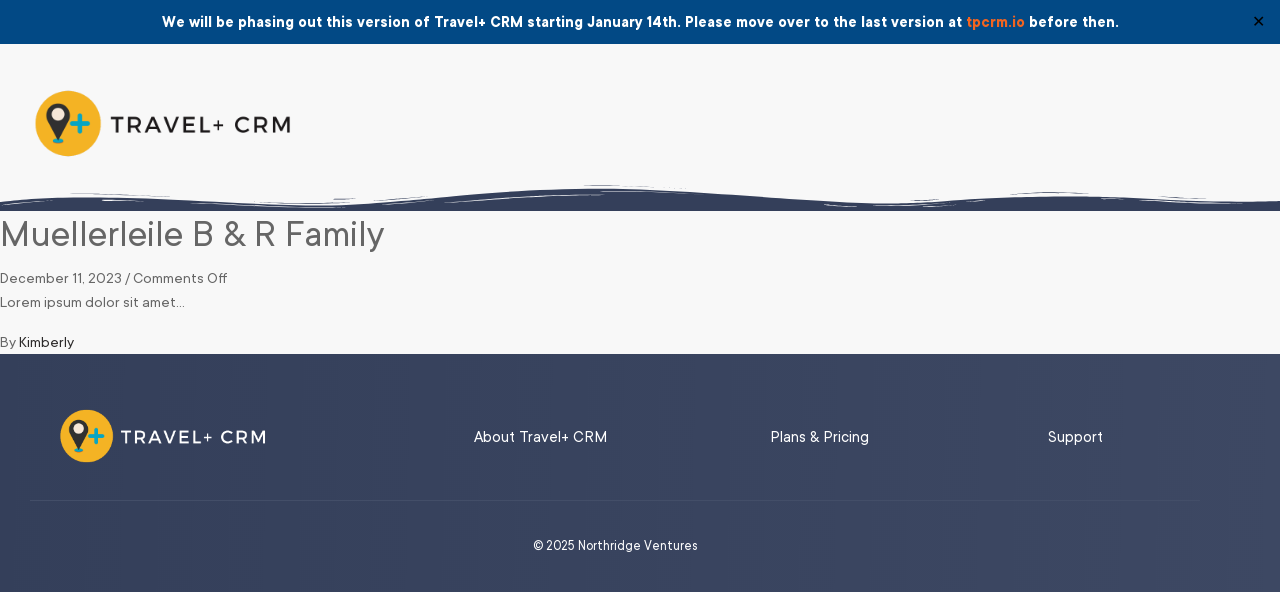

--- FILE ---
content_type: text/css; charset=UTF-8
request_url: https://travelpluscrm.com/wp-content/plugins/custom-dvc-calculator/public/css/custom-dvc-calculator-public.css?ver=1.0.0
body_size: -524
content:
/**
* All of the CSS for your public-facing functionality should be
* included in this file.
*/

.custom-dvc-calculator-shortcode .dvc-bg-success {
    background-color: #badbcc;
}
.custom-dvc-calculator-shortcode .dvc-bg-warning {
    background-color: #ffecb5;
}
.custom-dvc-calculator-shortcode .dvc-bg-danger {
    background-color: #f5c2c7;
}

--- FILE ---
content_type: text/css; charset=UTF-8
request_url: https://travelpluscrm.com/wp-content/uploads/elementor/css/post-1064.css?ver=1768321751
body_size: 1377
content:
.elementor-1064 .elementor-element.elementor-element-dfcd4c8 > .elementor-shape-bottom .elementor-shape-fill{fill:#343F5A;}.elementor-1064 .elementor-element.elementor-element-dfcd4c8 > .elementor-shape-bottom svg{width:calc(100% + 1.3px);height:26px;}.elementor-1064 .elementor-element.elementor-element-dfcd4c8{padding:30px 0px 30px 0px;}.elementor-bc-flex-widget .elementor-1064 .elementor-element.elementor-element-4c0c42f.elementor-column .elementor-widget-wrap{align-items:center;}.elementor-1064 .elementor-element.elementor-element-4c0c42f.elementor-column.elementor-element[data-element_type="column"] > .elementor-widget-wrap.elementor-element-populated{align-content:center;align-items:center;}.elementor-1064 .elementor-element.elementor-element-982c581{text-align:center;}.elementor-1064 .elementor-element.elementor-element-982c581 .wpr-logo{padding:0px 0px 0px 0px;border-radius:0px 0px 0px 0px;}.elementor-1064 .elementor-element.elementor-element-982c581 .wpr-logo-image{max-width:341px;}.elementor-1064 .elementor-element.elementor-element-982c581.wpr-logo-position-left .wpr-logo-image{margin-right:0px;}.elementor-1064 .elementor-element.elementor-element-982c581.wpr-logo-position-right .wpr-logo-image{margin-left:0px;}.elementor-1064 .elementor-element.elementor-element-982c581.wpr-logo-position-center .wpr-logo-image{margin-bottom:0px;}.elementor-1064 .elementor-element.elementor-element-982c581 .wpr-logo-image img{-webkit-transition-duration:0.7s;transition-duration:0.7s;}.elementor-1064 .elementor-element.elementor-element-982c581 .wpr-logo-title{color:#605BE5;margin:0 0 0px;}.elementor-1064 .elementor-element.elementor-element-982c581 .wpr-logo-description{color:#888888;}.elementor-bc-flex-widget .elementor-1064 .elementor-element.elementor-element-379583c.elementor-column .elementor-widget-wrap{align-items:center;}.elementor-1064 .elementor-element.elementor-element-379583c.elementor-column.elementor-element[data-element_type="column"] > .elementor-widget-wrap.elementor-element-populated{align-content:center;align-items:center;}.elementor-widget-nav-menu .elementor-nav-menu .elementor-item{font-family:var( --e-global-typography-primary-font-family ), Sans-serif;font-weight:var( --e-global-typography-primary-font-weight );}.elementor-widget-nav-menu .elementor-nav-menu--dropdown .elementor-item, .elementor-widget-nav-menu .elementor-nav-menu--dropdown  .elementor-sub-item{font-family:var( --e-global-typography-accent-font-family ), Sans-serif;font-weight:var( --e-global-typography-accent-font-weight );}.elementor-1064 .elementor-element.elementor-element-7fbcf58 .elementor-menu-toggle{margin:0 auto;}.elementor-1064 .elementor-element.elementor-element-e524d09 .wpr-menu-item.wpr-pointer-item{transition-duration:0.5s;}.elementor-1064 .elementor-element.elementor-element-e524d09 .wpr-menu-item.wpr-pointer-item:before{transition-duration:0.5s;}.elementor-1064 .elementor-element.elementor-element-e524d09 .wpr-menu-item.wpr-pointer-item:after{transition-duration:0.5s;}.elementor-1064 .elementor-element.elementor-element-e524d09 .wpr-mobile-toggle-wrap{text-align:center;}.elementor-1064 .elementor-element.elementor-element-e524d09 .wpr-nav-menu .wpr-menu-item,
					 .elementor-1064 .elementor-element.elementor-element-e524d09 .wpr-nav-menu > .menu-item-has-children > .wpr-sub-icon{color:#343F5A;}.elementor-1064 .elementor-element.elementor-element-e524d09 .wpr-nav-menu .wpr-menu-item:hover,
					 .elementor-1064 .elementor-element.elementor-element-e524d09 .wpr-nav-menu > .menu-item-has-children:hover > .wpr-sub-icon,
					 .elementor-1064 .elementor-element.elementor-element-e524d09 .wpr-nav-menu .wpr-menu-item.wpr-active-menu-item,
					 .elementor-1064 .elementor-element.elementor-element-e524d09 .wpr-nav-menu > .menu-item-has-children.current_page_item > .wpr-sub-icon{color:#4F80FF;}.elementor-1064 .elementor-element.elementor-element-e524d09.wpr-pointer-line-fx .wpr-menu-item:before,
					 .elementor-1064 .elementor-element.elementor-element-e524d09.wpr-pointer-line-fx .wpr-menu-item:after{background-color:#4F80FF;}.elementor-1064 .elementor-element.elementor-element-e524d09.wpr-pointer-border-fx .wpr-menu-item:before{border-color:#4F80FF;border-width:2px;}.elementor-1064 .elementor-element.elementor-element-e524d09.wpr-pointer-background-fx .wpr-menu-item:before{background-color:#4F80FF;}.elementor-1064 .elementor-element.elementor-element-e524d09 .menu-item-has-children .wpr-sub-icon{font-size:14px;}.elementor-1064 .elementor-element.elementor-element-e524d09.wpr-pointer-background:not(.wpr-sub-icon-none) .wpr-nav-menu-horizontal .menu-item-has-children .wpr-pointer-item{padding-right:calc(14px + 7px);}.elementor-1064 .elementor-element.elementor-element-e524d09.wpr-pointer-border:not(.wpr-sub-icon-none) .wpr-nav-menu-horizontal .menu-item-has-children .wpr-pointer-item{padding-right:calc(14px + 7px);}.elementor-1064 .elementor-element.elementor-element-e524d09 .wpr-nav-menu .wpr-menu-item,.elementor-1064 .elementor-element.elementor-element-e524d09 .wpr-mobile-nav-menu a,.elementor-1064 .elementor-element.elementor-element-e524d09 .wpr-mobile-toggle-text{font-family:"Poppins", Sans-serif;font-size:15px;font-weight:500;text-transform:uppercase;}.elementor-1064 .elementor-element.elementor-element-e524d09.wpr-pointer-underline .wpr-menu-item:after,
					 .elementor-1064 .elementor-element.elementor-element-e524d09.wpr-pointer-overline .wpr-menu-item:before,
					 .elementor-1064 .elementor-element.elementor-element-e524d09.wpr-pointer-double-line .wpr-menu-item:before,
					 .elementor-1064 .elementor-element.elementor-element-e524d09.wpr-pointer-double-line .wpr-menu-item:after{height:2px;}.elementor-1064 .elementor-element.elementor-element-e524d09.wpr-pointer-underline>nav>ul>li>.wpr-menu-item:after,
					 .elementor-1064 .elementor-element.elementor-element-e524d09.wpr-pointer-overline>nav>ul>li>.wpr-menu-item:before,
					 .elementor-1064 .elementor-element.elementor-element-e524d09.wpr-pointer-double-line>nav>ul>li>.wpr-menu-item:before,
					 .elementor-1064 .elementor-element.elementor-element-e524d09.wpr-pointer-double-line>nav>ul>li>.wpr-menu-item:after{height:2px;}.elementor-1064 .elementor-element.elementor-element-e524d09.wpr-pointer-border-fx>nav>ul>li>.wpr-menu-item:before{border-width:2px;}.elementor-1064 .elementor-element.elementor-element-e524d09.wpr-pointer-underline>.elementor-widget-container>nav>ul>li>.wpr-menu-item:after,
					 .elementor-1064 .elementor-element.elementor-element-e524d09.wpr-pointer-overline>.elementor-widget-container>nav>ul>li>.wpr-menu-item:before,
					 .elementor-1064 .elementor-element.elementor-element-e524d09.wpr-pointer-double-line>.elementor-widget-container>nav>ul>li>.wpr-menu-item:before,
					 .elementor-1064 .elementor-element.elementor-element-e524d09.wpr-pointer-double-line>.elementor-widget-container>nav>ul>li>.wpr-menu-item:after{height:2px;}.elementor-1064 .elementor-element.elementor-element-e524d09.wpr-pointer-border-fx>.elementor-widget-container>nav>ul>li>.wpr-menu-item:before{border-width:2px;}.elementor-1064 .elementor-element.elementor-element-e524d09:not(.wpr-pointer-border-fx) .wpr-menu-item.wpr-pointer-item:before{transform:translateY(-0px);}.elementor-1064 .elementor-element.elementor-element-e524d09:not(.wpr-pointer-border-fx) .wpr-menu-item.wpr-pointer-item:after{transform:translateY(0px);}.elementor-1064 .elementor-element.elementor-element-e524d09 .wpr-nav-menu .wpr-menu-item{padding-left:7px;padding-right:7px;padding-top:15px;padding-bottom:15px;}.elementor-1064 .elementor-element.elementor-element-e524d09.wpr-pointer-background:not(.wpr-sub-icon-none) .wpr-nav-menu-vertical .menu-item-has-children .wpr-sub-icon{text-indent:-7px;}.elementor-1064 .elementor-element.elementor-element-e524d09.wpr-pointer-border:not(.wpr-sub-icon-none) .wpr-nav-menu-vertical .menu-item-has-children .wpr-sub-icon{text-indent:-7px;}.elementor-1064 .elementor-element.elementor-element-e524d09 .wpr-nav-menu > .menu-item{margin-left:10px;margin-right:10px;}.elementor-1064 .elementor-element.elementor-element-e524d09 .wpr-nav-menu-vertical .wpr-nav-menu > li > .wpr-sub-menu{margin-left:10px;}.elementor-1064 .elementor-element.elementor-element-e524d09.wpr-main-menu-align-left .wpr-nav-menu-vertical .wpr-nav-menu > li > .wpr-sub-icon{right:10px;}.elementor-1064 .elementor-element.elementor-element-e524d09.wpr-main-menu-align-right .wpr-nav-menu-vertical .wpr-nav-menu > li > .wpr-sub-icon{left:10px;}.elementor-1064 .elementor-element.elementor-element-e524d09 .wpr-sub-menu .wpr-sub-menu-item,
					 .elementor-1064 .elementor-element.elementor-element-e524d09 .wpr-sub-menu > .menu-item-has-children .wpr-sub-icon{color:#333333;}.elementor-1064 .elementor-element.elementor-element-e524d09 .wpr-sub-menu .wpr-sub-menu-item{background-color:#ffffff;padding-left:15px;padding-right:15px;padding-top:13px;padding-bottom:13px;}.elementor-1064 .elementor-element.elementor-element-e524d09 .wpr-sub-menu .wpr-sub-menu-item:hover,
					 .elementor-1064 .elementor-element.elementor-element-e524d09 .wpr-sub-menu > .menu-item-has-children .wpr-sub-menu-item:hover .wpr-sub-icon,
					 .elementor-1064 .elementor-element.elementor-element-e524d09 .wpr-sub-menu .wpr-sub-menu-item.wpr-active-menu-item,
					 .elementor-1064 .elementor-element.elementor-element-e524d09 .wpr-sub-menu > .menu-item-has-children.current_page_item .wpr-sub-icon{color:#ffffff;}.elementor-1064 .elementor-element.elementor-element-e524d09 .wpr-sub-menu .wpr-sub-menu-item:hover,
					 .elementor-1064 .elementor-element.elementor-element-e524d09 .wpr-sub-menu .wpr-sub-menu-item.wpr-active-menu-item{background-color:#605BE5;}.elementor-1064 .elementor-element.elementor-element-e524d09 .wpr-sub-menu .wpr-sub-icon{right:15px;}.elementor-1064 .elementor-element.elementor-element-e524d09.wpr-main-menu-align-right .wpr-nav-menu-vertical .wpr-sub-menu .wpr-sub-icon{left:15px;}.elementor-1064 .elementor-element.elementor-element-e524d09 .wpr-nav-menu-horizontal .wpr-nav-menu > li > .wpr-sub-menu{margin-top:0px;}.elementor-1064 .elementor-element.elementor-element-e524d09.wpr-sub-divider-yes .wpr-sub-menu li:not(:last-child){border-bottom-color:#e8e8e8;border-bottom-width:1px;}.elementor-1064 .elementor-element.elementor-element-e524d09 .wpr-sub-menu{border-style:solid;border-width:1px 1px 1px 1px;border-color:#E8E8E8;}.elementor-1064 .elementor-element.elementor-element-e524d09 .wpr-mobile-nav-menu a,
					 .elementor-1064 .elementor-element.elementor-element-e524d09 .wpr-mobile-nav-menu .menu-item-has-children > a:after{color:#333333;}.elementor-1064 .elementor-element.elementor-element-e524d09 .wpr-mobile-nav-menu li{background-color:#ffffff;}.elementor-1064 .elementor-element.elementor-element-e524d09 .wpr-mobile-nav-menu li a:hover,
					 .elementor-1064 .elementor-element.elementor-element-e524d09 .wpr-mobile-nav-menu .menu-item-has-children > a:hover:after,
					 .elementor-1064 .elementor-element.elementor-element-e524d09 .wpr-mobile-nav-menu li a.wpr-active-menu-item,
					 .elementor-1064 .elementor-element.elementor-element-e524d09 .wpr-mobile-nav-menu .menu-item-has-children.current_page_item > a:hover:after{color:#ffffff;}.elementor-1064 .elementor-element.elementor-element-e524d09 .wpr-mobile-nav-menu a:hover,
					 .elementor-1064 .elementor-element.elementor-element-e524d09 .wpr-mobile-nav-menu a.wpr-active-menu-item{background-color:#4F80FF;}.elementor-1064 .elementor-element.elementor-element-e524d09 .wpr-mobile-nav-menu a{padding-left:10px;padding-right:10px;}.elementor-1064 .elementor-element.elementor-element-e524d09 .wpr-mobile-nav-menu .menu-item-has-children > a:after{margin-left:10px;margin-right:10px;}.elementor-1064 .elementor-element.elementor-element-e524d09 .wpr-mobile-nav-menu .wpr-mobile-menu-item{padding-top:10px;padding-bottom:10px;}.elementor-1064 .elementor-element.elementor-element-e524d09.wpr-mobile-divider-yes .wpr-mobile-nav-menu a{border-bottom-color:#e8e8e8;border-bottom-width:1px;}.elementor-1064 .elementor-element.elementor-element-e524d09 .wpr-mobile-nav-menu .wpr-mobile-sub-menu-item{font-size:12px;padding-top:5px;padding-bottom:5px;}.elementor-1064 .elementor-element.elementor-element-e524d09 .wpr-mobile-nav-menu{margin-top:10px;}.elementor-1064 .elementor-element.elementor-element-e524d09 .wpr-mobile-toggle{border-color:#343F5A;width:50px;border-width:0px;}.elementor-1064 .elementor-element.elementor-element-e524d09 .wpr-mobile-toggle-text{color:#343F5A;}.elementor-1064 .elementor-element.elementor-element-e524d09 .wpr-mobile-toggle-line{background-color:#343F5A;height:2px;margin-bottom:6px;}.elementor-1064 .elementor-element.elementor-element-e524d09 .wpr-mobile-toggle:hover{border-color:#4F80FF;}.elementor-1064 .elementor-element.elementor-element-e524d09 .wpr-mobile-toggle:hover .wpr-mobile-toggle-text{color:#4F80FF;}.elementor-1064 .elementor-element.elementor-element-e524d09 .wpr-mobile-toggle:hover .wpr-mobile-toggle-line{background-color:#4F80FF;}.elementor-1064 .elementor-element.elementor-element-adaefe9{padding:30px 0px 30px 0px;}.elementor-bc-flex-widget .elementor-1064 .elementor-element.elementor-element-6e6873e.elementor-column .elementor-widget-wrap{align-items:center;}.elementor-1064 .elementor-element.elementor-element-6e6873e.elementor-column.elementor-element[data-element_type="column"] > .elementor-widget-wrap.elementor-element-populated{align-content:center;align-items:center;}.elementor-1064 .elementor-element.elementor-element-75767d6{text-align:left;}.elementor-1064 .elementor-element.elementor-element-75767d6 .wpr-logo{padding:0px 0px 0px 0px;border-radius:0px 0px 0px 0px;}.elementor-1064 .elementor-element.elementor-element-75767d6 .wpr-logo-image{max-width:135px;}.elementor-1064 .elementor-element.elementor-element-75767d6.wpr-logo-position-left .wpr-logo-image{margin-right:0px;}.elementor-1064 .elementor-element.elementor-element-75767d6.wpr-logo-position-right .wpr-logo-image{margin-left:0px;}.elementor-1064 .elementor-element.elementor-element-75767d6.wpr-logo-position-center .wpr-logo-image{margin-bottom:0px;}.elementor-1064 .elementor-element.elementor-element-75767d6 .wpr-logo-image img{-webkit-transition-duration:0.7s;transition-duration:0.7s;}.elementor-1064 .elementor-element.elementor-element-75767d6 .wpr-logo-title{color:#605BE5;margin:0 0 0px;}.elementor-1064 .elementor-element.elementor-element-75767d6 .wpr-logo-description{color:#888888;}.elementor-bc-flex-widget .elementor-1064 .elementor-element.elementor-element-1563041.elementor-column .elementor-widget-wrap{align-items:center;}.elementor-1064 .elementor-element.elementor-element-1563041.elementor-column.elementor-element[data-element_type="column"] > .elementor-widget-wrap.elementor-element-populated{align-content:center;align-items:center;}.elementor-1064 .elementor-element.elementor-element-2715e08 .wpr-menu-item.wpr-pointer-item{transition-duration:0.5s;}.elementor-1064 .elementor-element.elementor-element-2715e08 .wpr-menu-item.wpr-pointer-item:before{transition-duration:0.5s;}.elementor-1064 .elementor-element.elementor-element-2715e08 .wpr-menu-item.wpr-pointer-item:after{transition-duration:0.5s;}.elementor-1064 .elementor-element.elementor-element-2715e08 .wpr-mobile-toggle-wrap{text-align:center;}.elementor-1064 .elementor-element.elementor-element-2715e08 .wpr-nav-menu .wpr-menu-item,
					 .elementor-1064 .elementor-element.elementor-element-2715e08 .wpr-nav-menu > .menu-item-has-children > .wpr-sub-icon{color:#343F5A;}.elementor-1064 .elementor-element.elementor-element-2715e08 .wpr-nav-menu .wpr-menu-item:hover,
					 .elementor-1064 .elementor-element.elementor-element-2715e08 .wpr-nav-menu > .menu-item-has-children:hover > .wpr-sub-icon,
					 .elementor-1064 .elementor-element.elementor-element-2715e08 .wpr-nav-menu .wpr-menu-item.wpr-active-menu-item,
					 .elementor-1064 .elementor-element.elementor-element-2715e08 .wpr-nav-menu > .menu-item-has-children.current_page_item > .wpr-sub-icon{color:#4F80FF;}.elementor-1064 .elementor-element.elementor-element-2715e08.wpr-pointer-line-fx .wpr-menu-item:before,
					 .elementor-1064 .elementor-element.elementor-element-2715e08.wpr-pointer-line-fx .wpr-menu-item:after{background-color:#4F80FF;}.elementor-1064 .elementor-element.elementor-element-2715e08.wpr-pointer-border-fx .wpr-menu-item:before{border-color:#4F80FF;border-width:2px;}.elementor-1064 .elementor-element.elementor-element-2715e08.wpr-pointer-background-fx .wpr-menu-item:before{background-color:#4F80FF;}.elementor-1064 .elementor-element.elementor-element-2715e08 .menu-item-has-children .wpr-sub-icon{font-size:14px;}.elementor-1064 .elementor-element.elementor-element-2715e08.wpr-pointer-background:not(.wpr-sub-icon-none) .wpr-nav-menu-horizontal .menu-item-has-children .wpr-pointer-item{padding-right:calc(14px + 7px);}.elementor-1064 .elementor-element.elementor-element-2715e08.wpr-pointer-border:not(.wpr-sub-icon-none) .wpr-nav-menu-horizontal .menu-item-has-children .wpr-pointer-item{padding-right:calc(14px + 7px);}.elementor-1064 .elementor-element.elementor-element-2715e08 .wpr-nav-menu .wpr-menu-item,.elementor-1064 .elementor-element.elementor-element-2715e08 .wpr-mobile-nav-menu a,.elementor-1064 .elementor-element.elementor-element-2715e08 .wpr-mobile-toggle-text{font-family:"Poppins", Sans-serif;font-size:15px;font-weight:500;text-transform:uppercase;}.elementor-1064 .elementor-element.elementor-element-2715e08.wpr-pointer-underline .wpr-menu-item:after,
					 .elementor-1064 .elementor-element.elementor-element-2715e08.wpr-pointer-overline .wpr-menu-item:before,
					 .elementor-1064 .elementor-element.elementor-element-2715e08.wpr-pointer-double-line .wpr-menu-item:before,
					 .elementor-1064 .elementor-element.elementor-element-2715e08.wpr-pointer-double-line .wpr-menu-item:after{height:2px;}.elementor-1064 .elementor-element.elementor-element-2715e08.wpr-pointer-underline>nav>ul>li>.wpr-menu-item:after,
					 .elementor-1064 .elementor-element.elementor-element-2715e08.wpr-pointer-overline>nav>ul>li>.wpr-menu-item:before,
					 .elementor-1064 .elementor-element.elementor-element-2715e08.wpr-pointer-double-line>nav>ul>li>.wpr-menu-item:before,
					 .elementor-1064 .elementor-element.elementor-element-2715e08.wpr-pointer-double-line>nav>ul>li>.wpr-menu-item:after{height:2px;}.elementor-1064 .elementor-element.elementor-element-2715e08.wpr-pointer-border-fx>nav>ul>li>.wpr-menu-item:before{border-width:2px;}.elementor-1064 .elementor-element.elementor-element-2715e08.wpr-pointer-underline>.elementor-widget-container>nav>ul>li>.wpr-menu-item:after,
					 .elementor-1064 .elementor-element.elementor-element-2715e08.wpr-pointer-overline>.elementor-widget-container>nav>ul>li>.wpr-menu-item:before,
					 .elementor-1064 .elementor-element.elementor-element-2715e08.wpr-pointer-double-line>.elementor-widget-container>nav>ul>li>.wpr-menu-item:before,
					 .elementor-1064 .elementor-element.elementor-element-2715e08.wpr-pointer-double-line>.elementor-widget-container>nav>ul>li>.wpr-menu-item:after{height:2px;}.elementor-1064 .elementor-element.elementor-element-2715e08.wpr-pointer-border-fx>.elementor-widget-container>nav>ul>li>.wpr-menu-item:before{border-width:2px;}.elementor-1064 .elementor-element.elementor-element-2715e08:not(.wpr-pointer-border-fx) .wpr-menu-item.wpr-pointer-item:before{transform:translateY(-0px);}.elementor-1064 .elementor-element.elementor-element-2715e08:not(.wpr-pointer-border-fx) .wpr-menu-item.wpr-pointer-item:after{transform:translateY(0px);}.elementor-1064 .elementor-element.elementor-element-2715e08 .wpr-nav-menu .wpr-menu-item{padding-left:7px;padding-right:7px;padding-top:15px;padding-bottom:15px;}.elementor-1064 .elementor-element.elementor-element-2715e08.wpr-pointer-background:not(.wpr-sub-icon-none) .wpr-nav-menu-vertical .menu-item-has-children .wpr-sub-icon{text-indent:-7px;}.elementor-1064 .elementor-element.elementor-element-2715e08.wpr-pointer-border:not(.wpr-sub-icon-none) .wpr-nav-menu-vertical .menu-item-has-children .wpr-sub-icon{text-indent:-7px;}.elementor-1064 .elementor-element.elementor-element-2715e08 .wpr-nav-menu > .menu-item{margin-left:10px;margin-right:10px;}.elementor-1064 .elementor-element.elementor-element-2715e08 .wpr-nav-menu-vertical .wpr-nav-menu > li > .wpr-sub-menu{margin-left:10px;}.elementor-1064 .elementor-element.elementor-element-2715e08.wpr-main-menu-align-left .wpr-nav-menu-vertical .wpr-nav-menu > li > .wpr-sub-icon{right:10px;}.elementor-1064 .elementor-element.elementor-element-2715e08.wpr-main-menu-align-right .wpr-nav-menu-vertical .wpr-nav-menu > li > .wpr-sub-icon{left:10px;}.elementor-1064 .elementor-element.elementor-element-2715e08 .wpr-sub-menu .wpr-sub-menu-item,
					 .elementor-1064 .elementor-element.elementor-element-2715e08 .wpr-sub-menu > .menu-item-has-children .wpr-sub-icon{color:#333333;}.elementor-1064 .elementor-element.elementor-element-2715e08 .wpr-sub-menu .wpr-sub-menu-item{background-color:#ffffff;padding-left:15px;padding-right:15px;padding-top:13px;padding-bottom:13px;}.elementor-1064 .elementor-element.elementor-element-2715e08 .wpr-sub-menu .wpr-sub-menu-item:hover,
					 .elementor-1064 .elementor-element.elementor-element-2715e08 .wpr-sub-menu > .menu-item-has-children .wpr-sub-menu-item:hover .wpr-sub-icon,
					 .elementor-1064 .elementor-element.elementor-element-2715e08 .wpr-sub-menu .wpr-sub-menu-item.wpr-active-menu-item,
					 .elementor-1064 .elementor-element.elementor-element-2715e08 .wpr-sub-menu > .menu-item-has-children.current_page_item .wpr-sub-icon{color:#ffffff;}.elementor-1064 .elementor-element.elementor-element-2715e08 .wpr-sub-menu .wpr-sub-menu-item:hover,
					 .elementor-1064 .elementor-element.elementor-element-2715e08 .wpr-sub-menu .wpr-sub-menu-item.wpr-active-menu-item{background-color:#605BE5;}.elementor-1064 .elementor-element.elementor-element-2715e08 .wpr-sub-menu .wpr-sub-icon{right:15px;}.elementor-1064 .elementor-element.elementor-element-2715e08.wpr-main-menu-align-right .wpr-nav-menu-vertical .wpr-sub-menu .wpr-sub-icon{left:15px;}.elementor-1064 .elementor-element.elementor-element-2715e08 .wpr-nav-menu-horizontal .wpr-nav-menu > li > .wpr-sub-menu{margin-top:0px;}.elementor-1064 .elementor-element.elementor-element-2715e08.wpr-sub-divider-yes .wpr-sub-menu li:not(:last-child){border-bottom-color:#e8e8e8;border-bottom-width:1px;}.elementor-1064 .elementor-element.elementor-element-2715e08 .wpr-sub-menu{border-style:solid;border-width:1px 1px 1px 1px;border-color:#E8E8E8;}.elementor-1064 .elementor-element.elementor-element-2715e08 .wpr-mobile-nav-menu a,
					 .elementor-1064 .elementor-element.elementor-element-2715e08 .wpr-mobile-nav-menu .menu-item-has-children > a:after{color:#333333;}.elementor-1064 .elementor-element.elementor-element-2715e08 .wpr-mobile-nav-menu li{background-color:#ffffff;}.elementor-1064 .elementor-element.elementor-element-2715e08 .wpr-mobile-nav-menu li a:hover,
					 .elementor-1064 .elementor-element.elementor-element-2715e08 .wpr-mobile-nav-menu .menu-item-has-children > a:hover:after,
					 .elementor-1064 .elementor-element.elementor-element-2715e08 .wpr-mobile-nav-menu li a.wpr-active-menu-item,
					 .elementor-1064 .elementor-element.elementor-element-2715e08 .wpr-mobile-nav-menu .menu-item-has-children.current_page_item > a:hover:after{color:#ffffff;}.elementor-1064 .elementor-element.elementor-element-2715e08 .wpr-mobile-nav-menu a:hover,
					 .elementor-1064 .elementor-element.elementor-element-2715e08 .wpr-mobile-nav-menu a.wpr-active-menu-item{background-color:#4F80FF;}.elementor-1064 .elementor-element.elementor-element-2715e08 .wpr-mobile-nav-menu a{padding-left:10px;padding-right:10px;}.elementor-1064 .elementor-element.elementor-element-2715e08 .wpr-mobile-nav-menu .menu-item-has-children > a:after{margin-left:10px;margin-right:10px;}.elementor-1064 .elementor-element.elementor-element-2715e08 .wpr-mobile-nav-menu .wpr-mobile-menu-item{padding-top:10px;padding-bottom:10px;}.elementor-1064 .elementor-element.elementor-element-2715e08.wpr-mobile-divider-yes .wpr-mobile-nav-menu a{border-bottom-color:#e8e8e8;border-bottom-width:1px;}.elementor-1064 .elementor-element.elementor-element-2715e08 .wpr-mobile-nav-menu .wpr-mobile-sub-menu-item{font-size:12px;padding-top:5px;padding-bottom:5px;}.elementor-1064 .elementor-element.elementor-element-2715e08 .wpr-mobile-nav-menu{margin-top:10px;}.elementor-1064 .elementor-element.elementor-element-2715e08 .wpr-mobile-toggle{border-color:#343F5A;width:50px;border-width:0px;}.elementor-1064 .elementor-element.elementor-element-2715e08 .wpr-mobile-toggle-text{color:#343F5A;}.elementor-1064 .elementor-element.elementor-element-2715e08 .wpr-mobile-toggle-line{background-color:#343F5A;height:2px;margin-bottom:6px;}.elementor-1064 .elementor-element.elementor-element-2715e08 .wpr-mobile-toggle:hover{border-color:#4F80FF;}.elementor-1064 .elementor-element.elementor-element-2715e08 .wpr-mobile-toggle:hover .wpr-mobile-toggle-text{color:#4F80FF;}.elementor-1064 .elementor-element.elementor-element-2715e08 .wpr-mobile-toggle:hover .wpr-mobile-toggle-line{background-color:#4F80FF;}@media(max-width:1366px){.elementor-1064 .elementor-element.elementor-element-dfcd4c8{padding:30px 20px 30px 20px;}.elementor-1064 .elementor-element.elementor-element-adaefe9{padding:30px 20px 30px 20px;}}@media(max-width:1024px){.elementor-1064 .elementor-element.elementor-element-e524d09 .wpr-mobile-toggle-wrap{text-align:right;}}@media(max-width:767px){.elementor-1064 .elementor-element.elementor-element-4c0c42f{width:33%;}.elementor-1064 .elementor-element.elementor-element-982c581 .wpr-logo-image{max-width:94px;}.elementor-1064 .elementor-element.elementor-element-379583c{width:20%;}.elementor-1064 .elementor-element.elementor-element-e524d09 .wpr-mobile-toggle-wrap{text-align:right;}.elementor-1064 .elementor-element.elementor-element-e524d09 .wpr-mobile-nav-menu{margin-top:15px;}.elementor-1064 .elementor-element.elementor-element-6e6873e{width:50%;}.elementor-1064 .elementor-element.elementor-element-75767d6{text-align:center;}.elementor-1064 .elementor-element.elementor-element-75767d6 .wpr-logo-image{max-width:205px;}.elementor-1064 .elementor-element.elementor-element-1563041{width:50%;}.elementor-1064 .elementor-element.elementor-element-2715e08 .wpr-mobile-toggle-wrap{text-align:right;}.elementor-1064 .elementor-element.elementor-element-2715e08 .wpr-nav-menu-horizontal .wpr-nav-menu > li > .wpr-sub-menu{margin-top:25px;}.elementor-1064 .elementor-element.elementor-element-2715e08 .wpr-mobile-nav-menu{margin-top:44px;}}@media(min-width:768px){.elementor-1064 .elementor-element.elementor-element-4c0c42f{width:25%;}.elementor-1064 .elementor-element.elementor-element-379583c{width:75%;}}@media(max-width:1024px) and (min-width:768px){.elementor-1064 .elementor-element.elementor-element-379583c{width:55%;}.elementor-1064 .elementor-element.elementor-element-1563041{width:55%;}}

--- FILE ---
content_type: text/css; charset=UTF-8
request_url: https://travelpluscrm.com/wp-content/themes/royal-elementor-kit-child/style-portal.css?ver=1709793909
body_size: 62714
content:
@font-face {
    font-family: 'TT-Commons';
    src: url('/fonts/TTCommons-Thin.eot');
    src: url('/fonts/TTCommons-Thin.eot?#iefix') format('embedded-opentype'),
        url('/fonts/TTCommons-Thin.woff2') format('woff2'),
        url('/fonts/TTCommons-Thin.woff') format('woff'),
        url('/fonts/TTCommons-Thin.ttf') format('truetype'),
        url('/fonts/TTCommons-Thin.svg#TTCommons-Thin') format('svg');
    font-weight: 100;
    font-style: normal;
    font-display: swap;
}

@font-face {
    font-family: 'TT-Commons';
    src: url('fonts/TTCommons-Light.eot');
    src: url('fonts/TTCommons-Light.eot?#iefix') format('embedded-opentype'),
        url('fonts/TTCommons-Light.woff2') format('woff2'),
        url('fonts/TTCommons-Light.woff') format('woff'),
        url('fonts/TTCommons-Light.ttf') format('truetype'),
        url('fonts/TTCommons-Light.svg#TTCommons-Light') format('svg');
    font-weight: 300;
    font-style: normal;
    font-display: swap;
}




@font-face {
    font-family: 'TT-Commons';
    src: url('fonts/TTCommons-Regular.eot');
    src: url('fonts/TTCommons-Regular.eot?#iefix') format('embedded-opentype'),
        url('fonts/TTCommons-Regular.woff2') format('woff2'),
        url('fonts/TTCommons-Regular.woff') format('woff'),
        url('fonts/TTCommons-Regular.ttf') format('truetype'),
        url('fonts/TTCommons-Regular.svg#TTCommons-Regular') format('svg');
    font-weight: normal;
    font-style: normal;
    font-display: swap;
}

@font-face {
    font-family: 'TT-Commons';
    src: url('fonts/TTCommons-DemiBold.eot');
    src: url('fonts/TTCommons-DemiBold.eot?#iefix') format('embedded-opentype'),
        url('fonts/TTCommons-DemiBold.woff2') format('woff2'),
        url('fonts/TTCommons-DemiBold.woff') format('woff'),
        url('fonts/TTCommons-DemiBold.ttf') format('truetype'),
        url('fonts/TTCommons-DemiBold.svg#TTCommons-DemiBold') format('svg');
    font-weight: 600;
    font-style: normal;
    font-display: swap;
}


@font-face {
    font-family: 'TT-Commons';
    src: url('fonts/TTCommons-Bold.eot');
    src: url('fonts/TTCommons-Bold.eot?#iefix') format('embedded-opentype'),
        url('fonts/TTCommons-Bold.woff2') format('woff2'),
        url('fonts/TTCommons-Bold.woff') format('woff'),
        url('fonts/TTCommons-Bold.ttf') format('truetype'),
        url('fonts/TTCommons-Bold.svg#TTCommons-Bold') format('svg');
    font-weight: bold;
    font-style: normal;
    font-display: swap;
}

.page-id-100003695 #site_elementor_header,
.page-id-100003695 #site_elementor_footer
{
display: none !important;
}

div,p,h1,h2,h3,h4,h5,h6
{
    font-family: 'TT-Commons' !important;
}

.bg_blue {
    background-color: #05A5C3;
}
.justify_spacebetween {
    justify-content: space-between;
}
/* Sidebar Css Start */
.dropdown-menu.show {
    display: block;
}
.site_sidebar_nav li.nav-item ul.dropdown-menu {
    transition: all 0.3s ease-in-out;
    position: relative !important;
    transform: none !important;
    /* display: block; */
    padding: 0px !important;
    border-radius: 0px;
    border: none !important;
    background-color: transparent;
}
.bottom_ul li {
    border-bottom: none !important;
}






.site_sidebar_nav li {
    position: relative;
    border-bottom: solid 1px #3d3d3d;
    padding-left: 35px;
    padding-right: 10px;
}

.site_sidebar_nav li a {
    background-color: transparent !important;
    border-radius: 0px !important;
    padding: 20px 40px 20px 20px;
    color: #fff;
}

.site_sidebar_nav li.current_page_item a, .site_sidebar_nav li a.show
{
	color:#F4B325 !important
}

.site_sidebar_nav li a:focus
{
    color: #fff;
}

.site_links_icon::before
{
    content: "";
    width: 25px;
    height: 25px;
    display: block;
    position: absolute;
    top: 20px;
    left: 55px;
    background-size: contain;
    background-repeat: no-repeat;
    background-position: center; 
}


.icon_dashboard::before
{
    background-image: url('data:image/svg+xml,<svg xmlns="http://www.w3.org/2000/svg" width="21" height="21" viewBox="0 0 21 21" fill="none"><path d="M0 1.34054C0.0819159 1.31761 0.0786392 1.21931 0.104852 1.1505C0.211011 0.815303 0.422196 0.523151 0.707195 0.317224C0.992193 0.111297 1.33588 0.00252206 1.68747 0.00697574H8.21452C8.43493 0.00339479 8.6538 0.0443302 8.85802 0.127331C9.06223 0.210331 9.2476 0.333689 9.40301 0.490019C9.55842 0.646348 9.68069 0.832432 9.76249 1.03713C9.84429 1.24183 9.88393 1.46093 9.87906 1.68131C9.87906 4.72197 9.87906 7.76372 9.87906 10.8066C9.88541 11.0297 9.84608 11.2519 9.76349 11.4593C9.68089 11.6667 9.55677 11.8551 9.39874 12.0128C9.24071 12.1705 9.05212 12.2942 8.84453 12.3764C8.63695 12.4586 8.41475 12.4975 8.19159 12.4907H1.7104C1.35259 12.501 1.00126 12.3938 0.710132 12.1855C0.419006 11.9772 0.204109 11.6793 0.0982991 11.3374C0.0753626 11.2751 0.0753626 11.1998 0 11.167V1.34054ZM0.71103 10.669C0.71103 11.4226 1.0944 11.8059 1.84475 11.8059C3.91558 11.8059 5.99078 11.8059 8.07035 11.8059C8.8207 11.8059 9.20407 11.4226 9.20407 10.669V1.84841C9.20407 1.08169 8.82398 0.70161 8.06052 0.70161H1.8513C1.08784 0.70161 0.71103 1.08169 0.71103 1.84841V10.669Z" fill="%23FEF6E4"></path><path d="M12.4873 20.9771C12.1647 20.9103 11.8688 20.7507 11.6359 20.5178C11.403 20.2849 11.2433 19.989 11.1766 19.6664C11.1606 19.558 11.1562 19.4482 11.1635 19.3388C11.1635 16.2916 11.1635 13.2422 11.1635 10.1906C11.16 9.97157 11.2004 9.75409 11.2824 9.55098C11.3644 9.34787 11.4863 9.16327 11.6409 9.00809C11.7955 8.8529 11.9796 8.73029 12.1824 8.6475C12.3851 8.56471 12.6025 8.52342 12.8215 8.52608C14.9284 8.52608 17.0385 8.54901 19.1454 8.52608C19.5632 8.48863 19.9804 8.60276 20.3209 8.84762C20.6615 9.09248 20.9025 9.45171 21 9.85964V19.6894C20.9283 20.0097 20.7671 20.3029 20.535 20.535C20.3029 20.7671 20.0096 20.9284 19.6893 21L12.4873 20.9771ZM11.832 14.7516C11.832 16.249 11.832 17.7496 11.832 19.2503C11.8186 19.3929 11.8366 19.5367 11.8847 19.6717C11.9328 19.8066 12.0098 19.9294 12.1103 20.0314C12.2108 20.1335 12.3324 20.2124 12.4665 20.2625C12.6007 20.3127 12.7442 20.3329 12.887 20.3217C15.0212 20.3217 17.1554 20.3217 19.2896 20.3217C19.4276 20.328 19.5654 20.3051 19.694 20.2546C19.8226 20.204 19.9391 20.1269 20.0359 20.0282C20.1326 19.9296 20.2075 19.8117 20.2557 19.6822C20.3038 19.5526 20.3241 19.4144 20.3152 19.2765C20.3152 16.2686 20.3152 13.2607 20.3152 10.2528C20.3226 10.1157 20.3013 9.97861 20.2525 9.85026C20.2037 9.72192 20.1286 9.60522 20.032 9.50768C19.9354 9.41013 19.8194 9.33391 19.6915 9.28392C19.5637 9.23393 19.4267 9.21128 19.2896 9.21743H12.8772C12.7382 9.2111 12.5995 9.23375 12.4697 9.28396C12.34 9.33416 12.2221 9.41082 12.1236 9.50905C12.0274 9.6157 11.9535 9.7405 11.9063 9.8761C11.859 10.0117 11.8393 10.1554 11.8483 10.2987L11.832 14.7516Z" fill="%23FEF6E4"></path><path d="M0 15.0956C0.0819159 15.0595 0.0786392 14.9744 0.104852 14.9055C0.212162 14.5716 0.423839 14.2809 0.708736 14.0762C0.993633 13.8715 1.3367 13.7637 1.68747 13.7686H8.24074C8.67525 13.7686 9.09196 13.9412 9.3992 14.2484C9.70645 14.5557 9.87906 14.9724 9.87906 15.4069C9.87906 16.7 9.87906 17.9954 9.87906 19.2929C9.89101 19.6645 9.7762 20.0291 9.5535 20.3268C9.3308 20.6246 9.01345 20.8377 8.65359 20.9312L8.5553 20.9639H1.3467C1.04306 20.8972 0.763473 20.7486 0.538222 20.5343C0.31297 20.3201 0.150639 20.0483 0.0688093 19.7483C0.054381 19.719 0.0299896 19.6958 0 19.6828V15.0956ZM4.93134 20.3217H8.08346C8.23425 20.3391 8.38701 20.3221 8.53031 20.272C8.6736 20.222 8.8037 20.1401 8.91088 20.0327C9.01805 19.9252 9.0995 19.7948 9.14915 19.6514C9.19879 19.508 9.21532 19.3552 9.19752 19.2044V15.5838C9.19752 14.8433 8.81087 14.4567 8.07363 14.4567H1.83492C1.09767 14.4567 0.71103 14.8433 0.71103 15.5838V19.188C0.71103 19.9416 1.0944 20.325 1.84475 20.325L4.93134 20.3217Z" fill="%23FEF6E4"></path><path d="M21 5.92775C20.9353 6.25117 20.7763 6.54821 20.543 6.78143C20.3098 7.01466 20.0128 7.17365 19.6893 7.23838C19.5812 7.25719 19.4715 7.26597 19.3617 7.26459H12.8248C12.6035 7.26779 12.3839 7.22613 12.1792 7.14213C11.9745 7.05812 11.7889 6.93351 11.6336 6.77582C11.4784 6.61813 11.3567 6.43062 11.2759 6.2246C11.1951 6.01859 11.1569 5.79835 11.1635 5.57716C11.1635 4.28291 11.1635 2.98539 11.1635 1.69114C11.1572 1.46825 11.1964 1.24642 11.2788 1.03922C11.3612 0.832026 11.4851 0.643831 11.6427 0.486162C11.8004 0.328493 11.9886 0.204669 12.1958 0.122274C12.403 0.0398784 12.6248 0.00064607 12.8477 0.0069794C14.9481 0.0069794 17.0385 0.0397452 19.1454 0.0069794C19.5632 -0.0304719 19.9804 0.0836644 20.321 0.328525C20.6615 0.573385 20.9025 0.932614 21 1.34055V5.92775ZM16.0785 6.56013H19.2077C19.9449 6.56013 20.3316 6.1735 20.3316 5.43299V1.82876C20.3316 1.07514 19.9482 0.691784 19.1979 0.691784H12.9722C12.2219 0.691784 11.8385 1.07514 11.8385 1.82876V5.41988C11.8385 6.1866 12.2186 6.56668 12.9821 6.56668L16.0785 6.56013Z" fill="%23FEF6E4"></path></svg>');
}

.icon_itineraries::before
{
    background-image: url('data:image/svg+xml,<svg width="21" height="24" viewBox="0 0 21 24" fill="none" xmlns="http://www.w3.org/2000/svg"><path d="M0.470492 23.9888C0.31954 23.9177 0.193405 23.7991 0.109627 23.6493C0.0258502 23.4995 -0.0114051 23.326 0.00304197 23.1529C0.00304197 16.606 0.00304197 10.059 0.00304197 3.5121C0.00304197 3.44838 0.00304197 3.37342 0.00304197 3.32469C0.00304197 3.22528 0.0406367 3.12994 0.107556 3.05965C0.174475 2.98936 0.265236 2.94987 0.359874 2.94987C0.407649 2.94984 0.454941 2.9599 0.498947 2.97944C0.542952 2.99897 0.582776 3.02759 0.616054 3.0636C0.649333 3.0996 0.67539 3.14226 0.69268 3.18904C0.709969 3.23582 0.71814 3.28578 0.716707 3.33594C0.716707 3.71076 0.716707 4.08559 0.716707 4.43417C0.716707 4.65907 0.788073 4.73403 0.987899 4.71154H15.7536C15.8047 4.7078 15.856 4.7078 15.9071 4.71154C16.089 4.71154 16.1533 4.65157 16.1533 4.45666C16.1533 3.4109 16.1533 2.36514 16.1533 1.31938C16.1497 0.749649 16.1497 0.749649 15.5966 0.749649H1.04499C0.716707 0.749649 0.716707 0.749649 0.716707 1.10198C0.716707 1.2894 0.716707 1.47681 0.716707 1.66422C0.716707 1.76363 0.679112 1.85897 0.612193 1.92926C0.545274 1.99955 0.454512 2.03904 0.359874 2.03904C0.265236 2.03904 0.174475 1.99955 0.107556 1.92926C0.0406367 1.85897 0.00304197 1.76363 0.00304197 1.66422C0.00304197 1.32688 0.00304197 0.993284 0.00304197 0.655943C0.0109108 0.484003 0.0797073 0.321369 0.195915 0.199996C0.312122 0.0786233 0.467338 0.00728572 0.631067 0C0.716707 0 0.809483 0 0.898691 0C5.91218 0 10.9257 0 15.9392 0C16.6528 0 16.8812 0.374824 16.8776 0.985788C16.8776 5.16883 16.8776 9.35187 16.8776 13.5349C16.8776 13.6136 16.8776 13.6923 16.8776 13.7673C16.8776 13.9322 16.9347 13.9997 17.0917 14.0297C17.9171 14.1828 18.6862 14.5719 19.3148 15.1541C19.8544 15.6252 20.2859 16.2179 20.5775 16.8883C20.8691 17.5586 21.0132 18.2893 20.9991 19.0261C20.99 20.1571 20.6196 21.2522 19.9474 22.1358C19.2751 23.0194 18.3398 23.6402 17.2916 23.8988C17.1417 23.9363 16.9883 23.9663 16.8348 24L0.470492 23.9888ZM13.6983 23.2728L13.659 23.2391L13.5627 23.1604C11.882 21.8822 11.1683 20.1618 11.518 18.0103C11.7156 16.9283 12.2477 15.9451 13.0316 15.2132C13.8155 14.4812 14.8074 14.0415 15.8535 13.9622C16.1319 13.9622 16.1461 13.9285 16.1461 13.6286V5.78729C16.1461 5.47243 16.1461 5.47243 15.8357 5.47243H1.02001C0.70957 5.47243 0.70957 5.47243 0.70957 5.80978V22.943C0.70957 23.2841 0.70957 23.2841 1.04142 23.2841H13.6983V23.2728ZM12.1568 18.9699C12.1881 20.0817 12.6306 21.137 13.3904 21.9118C14.1502 22.6866 15.1675 23.12 16.2264 23.12C17.2854 23.12 18.3027 22.6866 19.0624 21.9118C19.8222 21.137 20.2647 20.0817 20.2961 18.9699C20.2886 17.8371 19.8561 16.7531 19.0926 15.9531C18.329 15.1532 17.2959 14.7018 16.2175 14.6969C15.6835 14.6964 15.1547 14.8066 14.6613 15.0213C14.168 15.2359 13.7198 15.5508 13.3425 15.9477C12.9653 16.3447 12.6663 16.816 12.4628 17.3346C12.2594 17.8532 12.1553 18.4089 12.1568 18.9699Z" fill="white"></path><path d="M10.4117 2.38016H6.86839C6.78647 2.38761 6.70409 2.38761 6.62217 2.38016C6.5395 2.37181 6.46272 2.33154 6.40669 2.26714C6.35066 2.20275 6.31937 2.11881 6.31887 2.03157C6.30871 1.94372 6.33182 1.8552 6.38322 1.78509C6.43461 1.71498 6.51018 1.66888 6.59363 1.65675C6.70281 1.63361 6.81414 1.62355 6.92548 1.62676H13.9479C14.0512 1.62294 14.1545 1.63429 14.2548 1.66049C14.3355 1.67691 14.4074 1.72452 14.4563 1.79392C14.5052 1.86332 14.5275 1.94946 14.5189 2.03532C14.5111 2.1214 14.4752 2.20201 14.4174 2.26349C14.3595 2.32497 14.2831 2.36354 14.2013 2.37266C14.1276 2.37831 14.0537 2.37831 13.9801 2.37266L10.4117 2.38016Z" fill="white"></path><path d="M3.72465 1.27816C4.09147 1.28869 4.44033 1.44721 4.69881 1.72082C4.95729 1.99442 5.10552 2.36209 5.11272 2.74748C5.10107 3.12895 4.95136 3.4914 4.6941 3.76093C4.43684 4.03046 4.09141 4.18679 3.72821 4.19805C3.35526 4.18923 3.00041 4.02738 2.73964 3.74716C2.47887 3.46694 2.33291 3.09061 2.333 2.69875C2.35179 2.3213 2.5056 1.96523 2.76365 1.70182C3.02169 1.43841 3.36493 1.2871 3.72465 1.27816ZM3.72465 3.4334C3.81178 3.43293 3.89796 3.41424 3.97814 3.37842C4.05833 3.34261 4.13093 3.29038 4.19171 3.2248C4.25249 3.15921 4.30023 3.08157 4.33216 2.9964C4.36408 2.91123 4.37954 2.82024 4.37765 2.72873C4.3654 2.55412 4.29072 2.39083 4.16861 2.27166C4.04649 2.15249 3.88598 2.08626 3.71929 2.08626C3.55261 2.08626 3.3921 2.15249 3.26998 2.27166C3.14786 2.39083 3.07318 2.55412 3.06094 2.72873C3.05798 2.82179 3.07319 2.9145 3.10563 3.00115C3.13807 3.08781 3.18706 3.16656 3.24957 3.23258C3.31208 3.29859 3.3868 3.35047 3.46911 3.385C3.55143 3.41954 3.63961 3.43601 3.72821 3.4334H3.72465Z" fill="white"></path><path d="M8.51706 3.83446H6.71505C6.63941 3.84003 6.56403 3.82015 6.49987 3.77769C6.43571 3.73523 6.38609 3.6724 6.35822 3.59832C6.33225 3.53647 6.32415 3.46797 6.33493 3.40133C6.34572 3.33469 6.37491 3.27285 6.41888 3.22349C6.45576 3.17896 6.50213 3.14421 6.55422 3.12206C6.60631 3.09992 6.66264 3.09101 6.71862 3.09605H10.3976C10.4922 3.09605 10.583 3.13554 10.6499 3.20584C10.7168 3.27613 10.7544 3.37147 10.7544 3.47088C10.7544 3.57029 10.7168 3.66563 10.6499 3.73592C10.583 3.80621 10.4922 3.8457 10.3976 3.8457C9.76597 3.83821 9.14151 3.83446 8.51706 3.83446Z" fill="white"></path><path d="M8.40644 7.66514H4.81671C4.45988 7.66514 4.26005 7.52271 4.26719 7.27157C4.27432 7.02044 4.45631 6.89675 4.81314 6.89675H12.0568C12.1234 6.893 12.1901 6.893 12.2567 6.89675C12.3475 6.90249 12.4329 6.9445 12.4953 7.01418C12.5576 7.08386 12.5922 7.17594 12.5921 7.27157C12.5928 7.36309 12.5617 7.45173 12.5045 7.52078C12.4473 7.58982 12.368 7.63451 12.2816 7.6464C12.1938 7.65396 12.1055 7.65396 12.0176 7.6464L8.40644 7.66514Z" fill="white"></path><path d="M3.99587 13.4937H2.79335C2.51502 13.4937 2.34731 13.3513 2.3366 13.1189C2.3259 12.8865 2.50074 12.7103 2.79335 12.7103H5.21981C5.491 12.7103 5.65871 12.8715 5.65157 13.1039C5.64444 13.3363 5.48386 13.4787 5.21981 13.4787C4.81302 13.4937 4.40623 13.4937 3.99587 13.4937Z" fill="white"></path><path d="M4.01734 17.9503H5.2163C5.48392 17.9503 5.64093 18.089 5.65163 18.3252C5.66234 18.5613 5.49819 18.7 5.22343 18.7225C4.40629 18.7225 3.59271 18.7225 2.77556 18.7225C2.72173 18.7293 2.66715 18.7242 2.61525 18.7078C2.56336 18.6913 2.51528 18.6637 2.47404 18.6267C2.4328 18.5897 2.39931 18.5442 2.37566 18.4929C2.35202 18.4417 2.33874 18.3858 2.33666 18.3289C2.33666 18.104 2.51151 17.9541 2.7934 17.9541L4.01734 17.9503Z" fill="white"></path><path d="M5.20908 10.9711C5.4874 10.9711 5.65155 11.1173 5.65155 11.3459C5.65155 11.5746 5.49454 11.7208 5.23049 11.7208H2.76121C2.70991 11.7264 2.65805 11.7211 2.60876 11.7052C2.55947 11.6892 2.51377 11.6629 2.47442 11.6279C2.43507 11.5928 2.40288 11.5498 2.37981 11.5013C2.35673 11.4529 2.34324 11.4 2.34014 11.3459C2.34014 11.121 2.50785 10.9711 2.78618 10.9711H5.20908Z" fill="white"></path><path d="M4.01369 15.2104C3.59977 15.2104 3.18227 15.2104 2.76835 15.2104C2.50786 15.2104 2.34015 15.0604 2.34015 14.8355C2.33984 14.7826 2.3502 14.7303 2.37053 14.6819C2.39087 14.6335 2.42072 14.5902 2.45814 14.5548C2.49555 14.5194 2.53967 14.4927 2.5876 14.4765C2.63553 14.4603 2.68619 14.4549 2.73623 14.4607C3.57479 14.4607 4.41335 14.4607 5.23406 14.4607C5.28652 14.4534 5.33987 14.4583 5.39027 14.4753C5.44066 14.4923 5.48683 14.5208 5.52542 14.5589C5.56402 14.5969 5.59408 14.6435 5.61343 14.6952C5.63277 14.747 5.64092 14.8026 5.63728 14.858C5.63728 15.0792 5.46957 15.2104 5.19838 15.2141C4.813 15.2141 4.41335 15.2104 4.01369 15.2104Z" fill="white"></path><path d="M4.00661 9.23565C4.40983 9.23565 4.80948 9.23565 5.20913 9.23565C5.49103 9.23565 5.65517 9.37808 5.6516 9.61047C5.64804 9.84286 5.49103 9.9853 5.2234 9.9853C4.40507 9.9853 3.58792 9.9853 2.77197 9.9853C2.50434 9.9853 2.34377 9.84661 2.3402 9.61047C2.33663 9.37433 2.50434 9.23565 2.78267 9.23565C3.18946 9.2319 3.59982 9.23565 4.00661 9.23565Z" fill="white"></path><path d="M2.76126 16.9495C2.50078 16.9495 2.33663 16.7996 2.3402 16.5747C2.34377 16.3498 2.50434 16.1999 2.77197 16.1999H5.21984C5.48746 16.1999 5.64804 16.3386 5.6516 16.5747C5.65517 16.8109 5.4946 16.9495 5.2127 16.9495H2.76126Z" fill="white"></path><path d="M8.98443 13.4937C8.74892 13.4937 8.50984 13.4937 8.27077 13.4937C8.03169 13.4937 7.85327 13.3437 7.85327 13.1189C7.85327 12.894 8.00314 12.744 8.27077 12.744C8.74654 12.744 9.21399 12.744 9.67312 12.744C9.94788 12.744 10.112 12.9089 10.1049 13.1376C10.0977 13.3662 9.93361 13.5124 9.67312 13.5124L8.98443 13.4937Z" fill="white"></path><path d="M13.3984 13.4937C13.1593 13.4937 12.9238 13.4937 12.6847 13.4937C12.4457 13.4937 12.2708 13.3437 12.2708 13.1189C12.2708 12.894 12.4207 12.744 12.6883 12.744C13.1641 12.744 13.6315 12.744 14.0907 12.744C14.3654 12.744 14.5296 12.9089 14.5224 13.1376C14.5153 13.3662 14.3511 13.5124 14.0871 13.5124L13.3984 13.4937Z" fill="white"></path><path d="M8.97016 11.732C8.73822 11.732 8.50984 11.732 8.2779 11.732C8.04596 11.732 7.85327 11.5708 7.85327 11.3272C7.85327 11.0836 8.01385 10.9711 8.28861 10.9711H9.66598C9.94074 10.9711 10.1085 11.1248 10.1049 11.3459C10.1013 11.5671 9.94074 11.7208 9.67669 11.7208C9.41263 11.7208 9.20567 11.732 8.97016 11.732Z" fill="white"></path><path d="M13.3985 10.9711H14.1122C14.3584 10.9711 14.519 11.121 14.5261 11.3459C14.5289 11.3997 14.5206 11.4534 14.5018 11.5035C14.4831 11.5536 14.4543 11.5989 14.4174 11.6362C14.3804 11.6735 14.3363 11.7021 14.288 11.7199C14.2396 11.7378 14.1882 11.7444 14.1372 11.7395C13.6412 11.7395 13.1452 11.7395 12.6456 11.7395C12.5966 11.7396 12.548 11.7291 12.503 11.7087C12.458 11.6882 12.4175 11.6582 12.384 11.6206C12.3505 11.583 12.3248 11.5385 12.3084 11.49C12.292 11.4414 12.2853 11.3898 12.2888 11.3384C12.2914 11.2878 12.3038 11.2383 12.3252 11.1928C12.3466 11.1474 12.3765 11.107 12.4132 11.074C12.4499 11.0411 12.4926 11.0163 12.5387 11.0012C12.5848 10.9861 12.6333 10.981 12.6813 10.9861L13.3985 10.9711Z" fill="white"></path><path d="M8.98442 17.9503C9.21992 17.9503 9.459 17.9503 9.69808 17.9503C9.74901 17.9446 9.80051 17.95 9.84939 17.966C9.89828 17.9821 9.94351 18.0085 9.9823 18.0436C10.0211 18.0787 10.0526 18.1218 10.0749 18.1703C10.0972 18.2187 10.1099 18.2714 10.112 18.3251C10.1122 18.377 10.1021 18.4283 10.0824 18.4759C10.0627 18.5234 10.0338 18.5662 9.99761 18.6014C9.96139 18.6366 9.91861 18.6636 9.87196 18.6805C9.82532 18.6975 9.77583 18.7041 9.72663 18.7C9.23063 18.7 8.73463 18.7 8.23864 18.7C8.18789 18.7043 8.13685 18.6972 8.08894 18.6791C8.04102 18.6611 7.99735 18.6324 7.96084 18.5951C7.92434 18.5579 7.89585 18.5128 7.8773 18.463C7.85874 18.4132 7.85054 18.3598 7.85326 18.3064C7.85326 18.089 8.01383 17.9541 8.26718 17.9316L8.98442 17.9503Z" fill="white"></path><path d="M8.97021 15.2104C8.72756 15.2104 8.48135 15.2104 8.2387 15.2104C8.14457 15.2187 8.05114 15.1874 7.97889 15.1235C7.90665 15.0596 7.8615 14.9681 7.85333 14.8693C7.84566 14.8169 7.84936 14.7633 7.86415 14.7126C7.87894 14.6619 7.90444 14.6153 7.93874 14.5764C7.97304 14.5375 8.01527 14.5072 8.06226 14.4878C8.10926 14.4685 8.15981 14.4605 8.21016 14.4645C8.72831 14.4326 9.24779 14.4326 9.76595 14.4645C9.81466 14.4644 9.86288 14.4748 9.90763 14.495C9.95238 14.5152 9.99272 14.5449 10.0261 14.5821C10.0596 14.6193 10.0854 14.6633 10.102 14.7114C10.1186 14.7595 10.1257 14.8107 10.1228 14.8618C10.1198 14.9131 10.1067 14.9633 10.0845 15.0092C10.0622 15.055 10.0312 15.0955 9.99337 15.1282C9.95555 15.1609 9.91171 15.1851 9.8646 15.1992C9.8175 15.2134 9.76812 15.2172 9.71956 15.2104C9.45907 15.2141 9.21642 15.2104 8.97021 15.2104Z" fill="white"></path><path d="M8.99879 9.23566C9.24144 9.23566 9.48765 9.23566 9.73386 9.23566C9.7822 9.23312 9.83053 9.24093 9.8759 9.25863C9.92128 9.27632 9.96275 9.30353 9.9978 9.33859C10.0328 9.37365 10.0607 9.41584 10.0798 9.46258C10.0988 9.50932 10.1086 9.55964 10.1085 9.61048C10.104 9.70661 10.0643 9.7972 9.99792 9.86349C9.93149 9.92978 9.84333 9.96669 9.75171 9.96657C9.24857 9.96657 8.74187 9.96657 8.23517 9.96657C8.18735 9.97051 8.13929 9.96352 8.09429 9.94608C8.04929 9.92864 8.00843 9.90116 7.97452 9.86554C7.9406 9.82991 7.91444 9.78699 7.89784 9.73972C7.88123 9.69245 7.87458 9.64197 7.87834 9.59174C7.87834 9.36685 8.0175 9.21692 8.26015 9.21692C8.50279 9.21692 8.74544 9.23566 8.99879 9.23566Z" fill="white"></path><path d="M8.96665 16.9495C8.724 16.9495 8.47778 16.9495 8.23157 16.9495C7.98536 16.9495 7.87474 16.8071 7.87474 16.5747C7.87158 16.5246 7.87865 16.4744 7.89547 16.4274C7.91229 16.3805 7.93846 16.3378 7.97225 16.3023C8.00603 16.2668 8.04665 16.2393 8.09137 16.2217C8.1361 16.204 8.18389 16.1966 8.23157 16.1999C8.73114 16.1999 9.22713 16.1999 9.7267 16.1999C9.82134 16.1999 9.9121 16.2394 9.97902 16.3097C10.0459 16.38 10.0835 16.4753 10.0835 16.5747C10.0835 16.6741 10.0459 16.7695 9.97902 16.8398C9.9121 16.91 9.82134 16.9495 9.7267 16.9495C9.47335 16.9533 9.22 16.9495 8.96665 16.9495Z" fill="white"></path><path d="M13.3877 9.97031C13.1415 9.97031 12.8952 9.97031 12.6526 9.97031C12.6037 9.97391 12.5546 9.96689 12.5084 9.94967C12.4621 9.93246 12.4198 9.90542 12.384 9.87025C12.3481 9.83508 12.3196 9.79253 12.3001 9.74525C12.2807 9.69798 12.2707 9.64699 12.2708 9.59548C12.267 9.54526 12.2737 9.49477 12.2903 9.4475C12.3069 9.40024 12.3331 9.35731 12.367 9.32169C12.4009 9.28606 12.4417 9.25858 12.4867 9.24114C12.5317 9.2237 12.5798 9.21671 12.6276 9.22066C13.1236 9.22066 13.6196 9.22066 14.1192 9.22066C14.1714 9.20815 14.2257 9.20817 14.278 9.22071C14.3302 9.23325 14.3791 9.25799 14.421 9.2931C14.4629 9.32821 14.4967 9.37278 14.52 9.42351C14.5432 9.47424 14.5553 9.52981 14.5553 9.58611C14.5553 9.64241 14.5432 9.69799 14.52 9.74872C14.4967 9.79944 14.4629 9.84402 14.421 9.87912C14.3791 9.91423 14.3302 9.93898 14.278 9.95152C14.2257 9.96406 14.1714 9.96408 14.1192 9.95157L13.3877 9.97031Z" fill="white"></path><path d="M16.0069 16.9121C16.2936 16.9138 16.5685 17.032 16.7741 17.2419C16.8919 17.3577 17.0447 17.4264 17.2057 17.436C17.3668 17.4456 17.526 17.3955 17.6555 17.2944C17.8652 17.1532 18.1032 17.0649 18.3508 17.0363C18.5984 17.0077 18.8489 17.0396 19.0828 17.1295C19.2511 17.1845 19.4 17.2909 19.5105 17.4351C19.6211 17.5792 19.6883 17.7547 19.7037 17.9391C19.7281 18.1266 19.6935 18.3174 19.6053 18.4825C19.5171 18.6476 19.38 18.7779 19.2148 18.8536C19.0364 18.9511 18.858 19.0598 18.6903 19.161C18.4298 19.3109 18.2121 19.2735 18.1087 19.0673C18.0052 18.8611 18.0837 18.655 18.3442 18.4976C18.5083 18.4001 18.6725 18.3102 18.833 18.2127C18.908 18.1677 19.0114 18.134 18.99 18.014C18.9772 17.9644 18.9507 17.9198 18.9139 17.8858C18.8771 17.8518 18.8316 17.8299 18.7831 17.8229C18.5428 17.7644 18.2907 17.7949 18.0694 17.9091C17.9017 17.9878 17.7376 18.074 17.5698 18.1602C17.4364 18.2309 17.2871 18.262 17.1381 18.2501C16.989 18.2382 16.8459 18.1838 16.7242 18.0928C16.5671 17.9841 16.4101 17.8829 16.2496 17.7817C16.1804 17.7369 16.106 17.7016 16.0283 17.6767C15.9932 17.6626 15.9546 17.6617 15.9188 17.674C15.8831 17.6862 15.8525 17.711 15.8321 17.7442C15.7928 17.8116 15.8678 17.8529 15.9034 17.8978C15.9891 18.0065 16.0854 18.1077 16.1639 18.2164C16.2169 18.2775 16.256 18.3503 16.2784 18.4295C16.3008 18.5086 16.3058 18.5921 16.2931 18.6736C16.2804 18.7551 16.2503 18.8325 16.205 18.9C16.1598 18.9675 16.1006 19.0235 16.0319 19.0636C15.75 19.2547 15.461 19.4384 15.1719 19.6108C15.0448 19.7021 14.8921 19.7455 14.7385 19.7339C14.5849 19.7223 14.4396 19.6565 14.3262 19.5471C14.242 19.4583 14.14 19.3904 14.0277 19.3483C13.9154 19.3061 13.7955 19.2908 13.6768 19.3034C13.6054 19.3034 13.4948 19.3334 13.584 19.4421C13.8055 19.7998 14.1254 20.0783 14.5011 20.2405C14.687 20.2955 14.8818 20.3089 15.073 20.2798C15.2641 20.2508 15.4474 20.1799 15.6108 20.0718L16.8205 19.3709C16.9053 19.3066 17.0086 19.2748 17.1131 19.2809C17.184 19.2917 17.2501 19.3247 17.303 19.3755C17.3558 19.4263 17.3928 19.4926 17.4093 19.5658C17.4324 19.6419 17.4293 19.7241 17.4006 19.7981C17.3719 19.8721 17.3194 19.9331 17.2523 19.9706C16.7154 20.3194 16.1589 20.6336 15.5859 20.9114C15.2173 21.0646 14.8132 21.0972 14.4267 21.0049C14.0401 20.9126 13.6892 20.6997 13.4199 20.3942C13.2343 20.188 13.0631 19.9781 12.8882 19.7607C12.8193 19.6905 12.7673 19.6041 12.7365 19.5085C12.7058 19.413 12.6973 19.3111 12.7116 19.2114C12.7259 19.1117 12.7626 19.017 12.8188 18.9352C12.875 18.8534 12.9489 18.7869 13.0345 18.7412C13.2477 18.5787 13.5044 18.4913 13.7678 18.4913C14.0312 18.4913 14.2879 18.5787 14.5011 18.7412C14.5821 18.8171 14.6869 18.859 14.7955 18.859C14.904 18.859 15.0088 18.8171 15.0899 18.7412C15.4467 18.4788 15.4681 18.4938 15.1791 18.149C14.8222 17.7329 14.8722 17.3993 15.3182 17.1107C15.5175 16.9595 15.7621 16.889 16.0069 16.9121Z" fill="white"></path></svg>');
}

.icon_travel::before
{
    background-image: url('data:image/svg+xml,<svg width="23" height="23" viewBox="0 0 23 23" fill="none" xmlns="http://www.w3.org/2000/svg"><path d="M4.58196 22.9968C4.19807 23.0194 3.81792 22.9111 3.50464 22.6899C3.30257 22.5392 3.14061 22.3419 3.03278 22.1152C2.92495 21.8884 2.87451 21.6389 2.88584 21.3885V8.0785C2.88584 7.6866 2.88584 7.6866 2.51306 7.54241C1.70131 7.23015 1.01684 6.6598 0.566765 5.92059C0.116687 5.18138 -0.0735998 4.31504 0.0256819 3.45714C0.124964 2.59924 0.508211 1.79819 1.11545 1.17935C1.72269 0.560505 2.51965 0.158791 3.38163 0.0370696C4.26103 -0.0848545 5.15599 0.096026 5.91716 0.549526C6.67833 1.00303 7.25967 1.70171 7.56416 2.52899C7.58307 2.61687 7.63556 2.69408 7.71062 2.7444C7.78569 2.79472 7.87749 2.81425 7.96675 2.79889H17.5471C17.7686 2.78058 17.9915 2.8102 18.2004 2.8857C18.4093 2.96119 18.5991 3.08076 18.7569 3.23614C18.9146 3.39153 19.0364 3.57902 19.114 3.78567C19.1915 3.99232 19.2229 4.2132 19.2059 4.43305V18.0388C19.2059 18.4085 19.2059 18.4085 19.5787 18.4085H22.4677C22.9225 18.4085 23.0194 18.549 22.997 18.9964C22.9691 19.542 22.9691 20.0886 22.997 20.6342C23.0126 20.9495 22.9613 21.2645 22.8464 21.5589C22.7315 21.8533 22.5556 22.1205 22.33 22.3432C22.1044 22.5659 21.8342 22.7391 21.5368 22.8517C21.2395 22.9643 20.9216 23.0137 20.6038 22.9968H4.58196ZM18.9673 22.2092C18.4604 21.6214 18.4305 20.9855 18.4305 20.3274C18.4305 15.0625 18.4305 9.79771 18.4305 4.53288C18.45 4.3994 18.4378 4.26325 18.3948 4.1353C18.3518 4.00735 18.2792 3.89114 18.1829 3.79595C18.0866 3.70077 17.9691 3.62923 17.84 3.58707C17.7108 3.54491 17.5735 3.53328 17.439 3.55312C14.5984 3.5753 11.7579 3.55312 8.91733 3.55312C8.63029 3.55312 8.34326 3.55312 8.05622 3.55312C7.85865 3.55312 7.77291 3.59748 7.79155 3.80823C7.81208 3.99253 7.81208 4.17851 7.79155 4.36281C7.67891 5.29294 7.2322 6.15169 6.53322 6.7818C5.83425 7.4119 4.9298 7.77117 3.98552 7.79382C3.66121 7.79382 3.66121 7.79382 3.66121 8.13396V21.296C3.66121 21.943 3.92215 22.1982 4.57823 22.1982H18.9673V22.2092ZM3.91097 7.0211C4.32122 7.02453 4.72807 6.94711 5.10791 6.79332C5.48774 6.63952 5.83299 6.41243 6.12361 6.12522C6.41423 5.83801 6.64444 5.49641 6.80086 5.12024C6.95728 4.74407 7.03681 4.34083 7.03482 3.93393C7.05252 3.52021 6.98612 3.10718 6.83957 2.71943C6.69302 2.33168 6.46931 1.97714 6.18177 1.6769C5.89422 1.37666 5.54871 1.13687 5.16581 0.971789C4.7829 0.806711 4.37042 0.719722 3.95292 0.716C3.53542 0.712279 3.12144 0.791901 2.7356 0.950127C2.34976 1.10835 1.99997 1.34195 1.70703 1.63701C1.41409 1.93208 1.18399 2.28257 1.03044 2.66765C0.876884 3.05272 0.803009 3.4645 0.81321 3.87847C0.804789 4.28755 0.878641 4.69419 1.03045 5.07465C1.18226 5.4551 1.40899 5.80174 1.69738 6.09431C1.98578 6.38689 2.33007 6.61953 2.71013 6.77866C3.0902 6.93778 3.49842 7.0202 3.91097 7.0211ZM20.7194 19.1775C20.2907 19.1775 19.8657 19.1775 19.437 19.1775C19.2693 19.1775 19.1985 19.2293 19.2059 19.4031C19.2059 19.6323 19.2059 19.8652 19.2059 20.0944C19.1922 20.4102 19.2009 20.7264 19.232 21.0409C19.3438 21.7804 19.9776 22.2055 20.7827 22.2055C21.1513 22.2059 21.5057 22.0648 21.7718 21.8119C22.0379 21.559 22.1951 21.2139 22.2105 20.8487C22.2105 20.3643 22.2105 19.8763 22.2105 19.392C22.2105 19.233 22.1508 19.1775 21.9905 19.1775C21.573 19.1812 21.1443 19.1775 20.7194 19.1775Z" fill="white"></path><path d="M11.2733 12.7851H5.84939C5.71723 12.7858 5.58518 12.7771 5.45425 12.7592C5.36757 12.7518 5.28687 12.7123 5.22817 12.6486C5.16947 12.5849 5.13707 12.5016 5.13739 12.4153C5.13546 12.3294 5.16382 12.2454 5.21757 12.1779C5.27132 12.1104 5.3471 12.0637 5.43188 12.0456C5.54548 12.0197 5.66256 12.0122 5.77857 12.0234C5.98732 12.0234 6.06933 11.9643 6.06187 11.7498C6.06187 11.2101 6.06187 10.6703 6.06187 10.1305C6.06187 9.67941 6.18489 9.5611 6.6434 9.5611H7.53061C7.90338 9.5611 8.03758 9.6905 8.03758 10.0565C8.03758 10.6259 8.03758 11.1953 8.03758 11.7646C8.03758 11.9532 8.0935 12.0271 8.29107 12.0234C9.03662 12.0234 8.88751 12.1159 8.89496 11.4319C8.90242 10.7479 8.89496 10.0306 8.89496 9.32817C8.89496 8.98063 9.03289 8.83644 9.38702 8.83275C9.74116 8.82905 10.0058 8.83275 10.3152 8.83275C10.6246 8.83275 10.8371 8.96215 10.8371 9.32078C10.8371 10.1231 10.8371 10.9217 10.8371 11.724C10.8371 11.9347 10.9042 12.005 11.1167 12.0013C11.7541 12.0013 11.6721 12.0715 11.6759 11.443C11.6759 10.5519 11.6759 9.65722 11.6759 8.7662C11.6759 8.24119 11.7951 8.12658 12.3245 8.12288C12.6041 8.12288 12.8836 8.12288 13.1595 8.12288C13.5323 8.12288 13.6441 8.26707 13.6441 8.6257C13.6441 9.65722 13.6441 10.6887 13.6441 11.7203C13.6441 11.9347 13.7075 12.0013 13.9237 11.9976C14.6133 11.9754 14.5015 12.0826 14.5052 11.4245C14.5052 10.271 14.5052 9.11743 14.5052 7.9602C14.5052 7.53503 14.6282 7.41302 15.0607 7.41302H15.9479C16.3393 7.41302 16.4809 7.54981 16.4809 7.93802C16.4809 9.18028 16.4809 10.4188 16.4809 11.6574C16.4809 11.9902 16.4809 11.9902 16.8127 11.9939C16.9205 11.9851 17.029 11.9951 17.1333 12.0234C17.2146 12.0451 17.2861 12.0934 17.3362 12.1606C17.3863 12.2277 17.412 12.3097 17.4091 12.3932C17.4111 12.4791 17.3827 12.5631 17.329 12.6306C17.2752 12.6981 17.1994 12.7448 17.1146 12.7629C16.9918 12.786 16.8668 12.7959 16.7419 12.7925L11.2733 12.7851ZM15.6832 10.0972C15.6832 9.53522 15.6832 8.98803 15.6832 8.41126C15.6832 8.24859 15.6422 8.17834 15.4632 8.17834C15.2843 8.17834 15.2433 8.25968 15.247 8.41496C15.247 9.53152 15.247 10.6481 15.247 11.7646C15.247 11.9273 15.288 12.0013 15.467 12.0013C15.6459 12.0013 15.6869 11.9162 15.6832 11.7572C15.6832 11.2064 15.6832 10.6518 15.6832 10.0972ZM12.4438 10.4669C12.4438 10.9069 12.4438 11.3432 12.4438 11.7794C12.4438 11.9273 12.4773 12.0086 12.6488 12.0086C12.8203 12.0086 12.8501 11.9199 12.8501 11.7757C12.8501 10.9032 12.8501 10.0282 12.8501 9.15071C12.8501 9.00651 12.8165 8.92148 12.6451 8.92148C12.4736 8.92148 12.4438 9.01391 12.4438 9.1544C12.455 9.58328 12.4512 10.0196 12.4512 10.4558L12.4438 10.4669ZM10.0431 10.8034C10.0431 10.4706 10.0431 10.1416 10.0431 9.81251C10.0431 9.67941 10.0021 9.60916 9.85672 9.60916C9.71134 9.60916 9.64797 9.66462 9.65169 9.81251C9.65169 10.4731 9.65169 11.1349 9.65169 11.7979C9.65169 11.9384 9.6927 12.0086 9.84926 12.0086C10.0058 12.0086 10.0468 11.9347 10.0431 11.7942C10.0506 11.4578 10.0543 11.1213 10.0506 10.7923L10.0431 10.8034ZM7.25475 11.1731C7.25475 10.9512 7.25475 10.7294 7.25475 10.5076C7.25475 10.3708 7.20256 10.3153 7.06464 10.3153C6.92671 10.3153 6.84843 10.3375 6.84843 10.4891V11.8275C6.84843 11.9791 6.94535 11.9976 7.06836 11.9976C7.19138 11.9976 7.25848 11.9569 7.25475 11.8238C7.25848 11.602 7.26221 11.3801 7.26221 11.1583L7.25475 11.1731Z" fill="white"></path><path d="M15.862 5.33516C15.862 5.557 15.7166 5.66052 15.5265 5.72707L7.31799 8.57392C7.26824 8.59447 7.21719 8.61176 7.16516 8.62568C7.11743 8.6417 7.06698 8.64825 7.0167 8.64493C6.96643 8.64162 6.9173 8.62852 6.87212 8.60637C6.82695 8.58423 6.78662 8.55348 6.75343 8.51587C6.72024 8.47827 6.69484 8.43455 6.67869 8.38721C6.66253 8.33987 6.65594 8.28984 6.65928 8.23997C6.66262 8.19011 6.67583 8.14138 6.69815 8.09658C6.72048 8.05178 6.75149 8.01177 6.7894 7.97886C6.82732 7.94594 6.8714 7.92075 6.91913 7.90473C7.13533 7.81969 7.35527 7.74944 7.57521 7.6718L15.2134 5.0209C15.2988 4.98566 15.3894 4.96443 15.4818 4.95805C15.532 4.95704 15.5819 4.96611 15.6285 4.9847C15.675 5.0033 15.7174 5.03104 15.7529 5.06626C15.7884 5.10148 15.8164 5.14346 15.8351 5.18967C15.8539 5.23587 15.863 5.28536 15.862 5.33516Z" fill="white"></path><path d="M8.49968 15.3176C8.49968 15.6651 8.49968 16.0127 8.49968 16.3565C8.5075 16.4126 8.50225 16.4696 8.48434 16.5233C8.46643 16.5771 8.43633 16.626 8.39636 16.6663C8.35639 16.7067 8.30761 16.7374 8.25379 16.7561C8.19997 16.7748 8.14253 16.7811 8.0859 16.7743C7.34035 16.7743 6.62462 16.7743 5.89771 16.7743C5.84631 16.7784 5.79461 16.7719 5.74588 16.7551C5.69715 16.7384 5.65246 16.7118 5.61462 16.6771C5.57678 16.6423 5.54662 16.6002 5.52605 16.5533C5.50548 16.5064 5.49495 16.4557 5.49511 16.4046C5.49511 15.6651 5.49511 14.9257 5.49511 14.2121C5.49078 14.1596 5.49785 14.1067 5.51583 14.057C5.53381 14.0074 5.5623 13.9621 5.59937 13.9243C5.63645 13.8865 5.68125 13.857 5.73078 13.8378C5.78031 13.8185 5.83342 13.81 5.88653 13.8128C6.63208 13.8128 7.37762 13.8128 8.09708 13.8128C8.15248 13.808 8.20826 13.8155 8.26035 13.8348C8.31244 13.8542 8.35951 13.8848 8.39811 13.9245C8.43671 13.9642 8.46587 14.012 8.48344 14.0643C8.50102 14.1166 8.50656 14.1722 8.49968 14.2269C8.50713 14.5819 8.49968 14.9516 8.49968 15.3176ZM7.00858 14.5782C6.8371 14.5782 6.66563 14.5782 6.49788 14.5782C6.33013 14.5782 6.27048 14.6188 6.27421 14.7852C6.27421 15.1328 6.27421 15.4766 6.27421 15.8241C6.27421 15.9646 6.31522 16.0386 6.47178 16.0349H7.54165C7.67584 16.0349 7.74294 15.9905 7.73922 15.85C7.73922 15.4877 7.73922 15.1254 7.73922 14.763C7.73922 14.6225 7.67957 14.5745 7.54537 14.5782C7.41117 14.5819 7.17633 14.5597 6.9974 14.5597L7.00858 14.5782Z" fill="white"></path><path d="M5.94617 20.7932C5.64422 20.7932 5.49511 20.6564 5.49511 20.3606C5.49511 19.6544 5.49511 18.9446 5.49511 18.2384C5.48508 18.1797 5.4895 18.1194 5.50799 18.0628C5.52649 18.0061 5.55851 17.9547 5.60134 17.913C5.64416 17.8712 5.69653 17.8403 5.75397 17.823C5.81141 17.8056 5.87223 17.8023 5.93126 17.8132C6.64326 17.8132 7.35898 17.8132 8.07098 17.8132C8.13019 17.8033 8.19095 17.8077 8.24808 17.826C8.30521 17.8443 8.35703 17.8761 8.39912 17.9186C8.44122 17.9611 8.47234 18.013 8.48985 18.07C8.50736 18.1269 8.51073 18.1873 8.49967 18.2458C8.49967 18.9557 8.49967 19.6618 8.49967 20.368C8.50971 20.4267 8.50529 20.487 8.4868 20.5436C8.4683 20.6003 8.43628 20.6517 8.39345 20.6935C8.35062 20.7352 8.29826 20.7661 8.24082 20.7834C8.18337 20.8008 8.12255 20.8041 8.06353 20.7932H5.94617ZM7.53046 20.0279C7.67584 20.0279 7.73921 19.9798 7.73921 19.8282C7.73921 19.4585 7.73921 19.122 7.73921 18.7671C7.73921 18.634 7.69448 18.5712 7.55283 18.5749H6.44569C6.3003 18.5749 6.26303 18.6414 6.26303 18.7745C6.26303 19.1442 6.26303 19.4807 6.26303 19.8356C6.26303 19.9909 6.33385 20.0353 6.47551 20.0279H7.53046Z" fill="white"></path><path d="M12.9469 14.7002H10.0392C9.96096 14.7002 9.88267 14.7002 9.80812 14.7002C9.72184 14.693 9.6408 14.6562 9.5789 14.5961C9.517 14.5361 9.47811 14.4565 9.46889 14.3712C9.46362 14.2923 9.48394 14.2139 9.52687 14.1474C9.56981 14.0808 9.6331 14.0297 9.70747 14.0014C9.80778 13.9609 9.91663 13.9457 10.0243 13.9571H15.8918C15.9365 13.9571 15.985 13.9571 16.0297 13.9571C16.1395 13.957 16.245 13.9995 16.3237 14.0755C16.4024 14.1515 16.448 14.2549 16.451 14.3638C16.451 14.5819 16.272 14.7335 15.9962 14.7335L12.9469 14.7002Z" fill="white"></path><path d="M9.92378 16.6338C9.82655 16.6479 9.72751 16.6259 9.64565 16.572C9.56378 16.5181 9.50486 16.4361 9.48018 16.3418C9.46875 16.2931 9.46737 16.2427 9.47611 16.1936C9.48486 16.1444 9.50356 16.0975 9.53108 16.0557C9.5586 16.0139 9.59437 15.978 9.63623 15.9503C9.6781 15.9226 9.72519 15.9036 9.77467 15.8944C9.86575 15.8789 9.95818 15.8727 10.0505 15.8759H15.8695C15.9699 15.8711 16.0704 15.881 16.1678 15.9055C16.2551 15.9273 16.3316 15.9797 16.383 16.0532C16.4344 16.1266 16.4573 16.216 16.4473 16.3048C16.445 16.3508 16.4334 16.3958 16.4133 16.4374C16.3932 16.4789 16.365 16.516 16.3303 16.5466C16.2957 16.5773 16.2552 16.6007 16.2113 16.6157C16.1674 16.6307 16.1209 16.6368 16.0746 16.6338C15.8173 16.6338 15.5601 16.6338 15.3066 16.6338H9.92378Z" fill="white"></path><path d="M10.0207 18.7153C9.94372 18.7209 9.86648 18.7209 9.78954 18.7153C9.70415 18.7064 9.62449 18.6685 9.56401 18.6081C9.50354 18.5476 9.46596 18.4683 9.45764 18.3835C9.44931 18.2988 9.47074 18.2137 9.51831 18.1428C9.56588 18.0719 9.63667 18.0195 9.71871 17.9944C9.8195 17.9557 9.92792 17.9405 10.0356 17.95H15.8844C15.9771 17.9455 16.07 17.9542 16.1603 17.9759C16.2591 17.9847 16.3504 18.0321 16.414 18.1077C16.4776 18.1833 16.5084 18.2808 16.4995 18.3789C16.4906 18.477 16.4428 18.5675 16.3666 18.6306C16.2904 18.6937 16.192 18.7242 16.0932 18.7153C16.0186 18.7153 15.9403 18.7153 15.862 18.7153H10.0207Z" fill="white"></path><path d="M15.8807 19.9318C15.9589 19.9262 16.0374 19.9262 16.1156 19.9318C16.2011 19.9408 16.2808 19.9788 16.3413 20.0395C16.4018 20.1001 16.4392 20.1796 16.4473 20.2645C16.4564 20.3497 16.4353 20.4354 16.3877 20.5068C16.3401 20.5783 16.2689 20.6312 16.1864 20.6564C16.0827 20.6877 15.9738 20.699 15.8658 20.6897H10.0468C9.93057 20.7008 9.8133 20.6857 9.70384 20.6453C9.62559 20.6167 9.55929 20.5628 9.51556 20.4923C9.47183 20.4218 9.4532 20.3389 9.46265 20.2566C9.4721 20.1744 9.50908 20.0977 9.56767 20.0388C9.62627 19.9799 9.7031 19.9422 9.78586 19.9318C9.86279 19.9262 9.94004 19.9262 10.017 19.9318H15.8807Z" fill="white"></path><path d="M3.45979 3.00963C3.45162 3.14146 3.49647 3.27113 3.58451 3.37023C3.67255 3.46932 3.7966 3.52977 3.92949 3.53833C4.20742 3.5522 4.47366 3.65361 4.68952 3.8278C4.90537 4.002 5.05961 4.23992 5.12982 4.507C5.20761 4.77526 5.19715 5.06113 5.09995 5.32309C5.00274 5.58505 4.82387 5.80945 4.5893 5.9637C4.54254 5.99637 4.50499 6.04036 4.48019 6.09148C4.4554 6.1426 4.4442 6.19916 4.44765 6.25578C4.45439 6.30581 4.45074 6.35667 4.43691 6.40525C4.42308 6.45382 4.39937 6.49907 4.36724 6.53821C4.33511 6.57735 4.29524 6.60955 4.25009 6.63283C4.20493 6.65611 4.15545 6.66997 4.10469 6.67356C4.05394 6.67918 4.00257 6.6744 3.95376 6.65951C3.90494 6.64463 3.85974 6.61995 3.82094 6.58702C3.78214 6.55408 3.75058 6.5136 3.72821 6.46806C3.70585 6.42253 3.69315 6.37293 3.69091 6.32233C3.6836 6.26627 3.65942 6.21369 3.62151 6.17148C3.5836 6.12927 3.53374 6.09937 3.47843 6.08571C3.25515 5.99148 3.06229 5.83817 2.92094 5.64255C2.77959 5.44693 2.69519 5.21653 2.67697 4.97654C2.6651 4.92302 2.66437 4.86765 2.67481 4.81383C2.68526 4.76001 2.70666 4.70887 2.73772 4.66353C2.76877 4.6182 2.80882 4.57962 2.85542 4.55017C2.90202 4.52071 2.95419 4.50099 3.00874 4.49221C3.2324 4.45154 3.4076 4.58834 3.46352 4.86193V4.92848C3.51944 5.24644 3.67973 5.40912 3.93322 5.40542C4.05533 5.40085 4.17119 5.35069 4.25759 5.26499C4.344 5.17929 4.39457 5.06438 4.39918 4.94327C4.4209 4.81294 4.39229 4.67929 4.31905 4.56896C4.24581 4.45863 4.13333 4.37974 4.00404 4.34802C3.86984 4.31474 3.72819 4.31105 3.59399 4.27038C3.33118 4.18749 3.10093 4.02546 2.93525 3.8068C2.76957 3.58814 2.67668 3.32373 2.66951 3.0503C2.66076 2.78666 2.73075 2.52634 2.8707 2.30204C3.01064 2.07773 3.21429 1.89943 3.45606 1.78955C3.52527 1.77172 3.58611 1.73067 3.62824 1.67338C3.67038 1.61608 3.6912 1.54609 3.68718 1.47529C3.68702 1.42414 3.69756 1.37352 3.71813 1.32662C3.7387 1.27972 3.76885 1.23756 3.80669 1.20281C3.84453 1.16807 3.88923 1.14148 3.93795 1.12474C3.98668 1.108 4.03838 1.10147 4.08978 1.10556C4.14382 1.10496 4.19734 1.11601 4.24664 1.13796C4.29594 1.1599 4.33984 1.19221 4.3753 1.23266C4.41076 1.2731 4.43693 1.32071 4.452 1.37218C4.46706 1.42365 4.47067 1.47775 4.46256 1.53074C4.45218 1.61652 4.46665 1.70346 4.50428 1.78138C4.54191 1.8593 4.60114 1.92497 4.67504 1.97071C4.82898 2.08343 4.95546 2.22898 5.04514 2.39663C5.13482 2.56428 5.18541 2.74975 5.19319 2.93938C5.2022 2.99071 5.20069 3.04331 5.18877 3.09405C5.17685 3.14479 5.15475 3.19263 5.12379 3.23472C5.09283 3.27681 5.05365 3.31228 5.00857 3.33904C4.9635 3.36579 4.91346 3.38327 4.86143 3.39044C4.808 3.39848 4.75345 3.39491 4.70155 3.37997C4.64966 3.36502 4.60166 3.33907 4.56088 3.3039C4.5201 3.26873 4.48752 3.22519 4.46539 3.17629C4.44327 3.1274 4.43212 3.07431 4.43273 3.02072C4.43273 2.97635 4.43273 2.92829 4.40291 2.88392C4.38575 2.76505 4.32564 2.6564 4.23375 2.57819C4.14187 2.49998 4.02447 2.45753 3.90339 2.45874C3.77371 2.4796 3.65648 2.54753 3.57449 2.64935C3.49251 2.75116 3.45162 2.87958 3.45979 3.00963Z" fill="white"></path></svg>');
}

.icon_client::before
{
    background-image: url('data:image/svg+xml,<svg width="23" height="23" viewBox="0 0 23 23" fill="none" xmlns="http://www.w3.org/2000/svg"><path d="M3.66577 17.855C3.35187 18.427 3.09336 18.5457 2.50249 18.4306L0.718791 18.0708C0.6027 18.0577 0.490882 18.0203 0.390969 17.9613C0.291055 17.9022 0.205398 17.8228 0.139844 17.7286C0.07429 17.6343 0.0303815 17.5274 0.0111155 17.4151C-0.0081506 17.3028 -0.0023207 17.1877 0.0282073 17.0778C0.545222 14.5522 1.06101 12.0338 1.57556 9.52253C1.58067 9.39861 1.61547 9.27757 1.67718 9.16909C1.73888 9.06061 1.82578 8.9677 1.93092 8.89778C2.03607 8.82786 2.15654 8.78287 2.28272 8.76641C2.40889 8.74995 2.53727 8.76247 2.6576 8.80298L4.50408 9.16275C4.65063 9.1756 4.79078 9.22733 4.90927 9.31232C5.02777 9.39732 5.12009 9.51233 5.17619 9.64485C5.19141 9.69046 5.22283 9.72928 5.2648 9.75434C5.30677 9.7794 5.35654 9.78906 5.40516 9.78157H9.5302C9.62988 9.78232 9.72618 9.74634 9.79978 9.68083L10.4202 9.17714C10.8074 8.82984 11.3133 8.63527 11.8396 8.63128C12.3658 8.62729 12.8748 8.81417 13.2675 9.15556C13.8147 9.6062 14.44 9.95828 15.114 10.1953C15.9098 10.4403 16.7629 10.4466 17.5624 10.2133C17.5925 10.2102 17.6217 10.2013 17.6483 10.187C17.6749 10.1728 17.6983 10.1536 17.7172 10.1305C17.7361 10.1074 17.7501 10.0809 17.7584 10.0525C17.7667 10.0241 17.7691 9.99438 17.7655 9.96506C17.7529 9.76711 17.8193 9.57208 17.9507 9.4206C18.0821 9.26913 18.2684 9.1729 18.4709 9.15196L20.4133 8.79218C20.5199 8.7641 20.6313 8.75828 20.7403 8.77509C20.8493 8.79191 20.9534 8.83098 21.0458 8.88976C21.1382 8.94853 21.2168 9.02567 21.2765 9.11612C21.3362 9.20657 21.3755 9.30829 21.392 9.4146C21.7059 10.8933 22.005 12.3756 22.3115 13.8578C22.5294 14.9372 22.751 16.0165 22.9689 17.0958C23.0013 17.2065 23.0085 17.3227 22.9899 17.4364C22.9713 17.55 22.9274 17.6583 22.8612 17.7537C22.795 17.849 22.7082 17.9291 22.6069 17.9882C22.5055 18.0474 22.3921 18.0842 22.2746 18.096L20.3543 18.4558C20.1624 18.5064 19.9579 18.484 19.7823 18.3932C19.6067 18.3023 19.4732 18.1497 19.4089 17.9665C19.3424 17.801 19.2907 17.8334 19.1984 17.9341L19.0026 18.1248C18.8423 18.2373 18.7134 18.3871 18.6276 18.5605C18.5418 18.7339 18.5019 18.9255 18.5115 19.1178C18.5595 19.9165 17.976 20.4633 17.1303 20.5821C16.9678 20.6037 16.9161 20.6576 16.8903 20.8123C16.8625 21.1676 16.7055 21.5015 16.4476 21.7541C16.1897 22.0067 15.8477 22.1613 15.4832 22.1903C15.119 22.2355 14.751 22.1414 14.4566 21.9276C14.3237 21.8377 14.283 21.8629 14.2166 21.9996C14.1177 22.2334 13.9603 22.4393 13.7588 22.5986C13.5573 22.7579 13.318 22.8656 13.0628 22.9117C12.8077 22.9579 12.5447 22.941 12.2979 22.8628C12.0511 22.7845 11.8284 22.6473 11.65 22.4637L11.1773 22.0032C11.0886 21.9096 11.0443 21.9204 10.9852 22.0428C10.8871 22.2853 10.7263 22.499 10.5184 22.6631C10.3104 22.8272 10.0624 22.9361 9.7985 22.9792C9.53458 23.0223 9.2637 22.9981 9.01219 22.9091C8.76069 22.82 8.53712 22.6691 8.36322 22.4709L3.83934 18.0672C3.77769 17.9995 3.71976 17.9286 3.66577 17.855ZM8.67712 10.5911L8.65496 10.5335H8.42969C7.4289 10.5335 6.42811 10.5335 5.43101 10.5335C5.20574 10.5335 5.10972 10.5911 5.06171 10.8177C4.6678 12.7917 4.26403 14.7657 3.85042 16.7397C3.83046 16.8139 3.8331 16.8922 3.85802 16.965C3.88294 17.0379 3.92905 17.1021 3.99075 17.1498C5.62304 18.728 7.24918 20.3086 8.86915 21.8917C8.94249 21.9685 9.02422 22.0372 9.11289 22.0967C9.25578 22.1974 9.43323 22.2399 9.60775 22.2155C9.75102 22.2064 9.88818 22.1555 10.0014 22.0696C10.1147 21.9836 10.1988 21.8665 10.2429 21.7334C10.297 21.5954 10.308 21.4449 10.2745 21.3008C10.241 21.1568 10.1645 21.0256 10.0546 20.9239C9.62375 20.5065 9.19414 20.088 8.76575 19.6682C8.54048 19.4452 8.51832 19.2293 8.69189 19.0566C8.86546 18.8839 9.10181 18.9163 9.32339 19.1178L9.45264 19.2437C10.3426 20.1144 11.2474 20.9706 12.1227 21.8557C12.1949 21.9402 12.284 22.0095 12.3846 22.0594C12.4853 22.1093 12.5953 22.1386 12.7079 22.1457C12.8206 22.1528 12.9335 22.1374 13.0399 22.1005C13.1463 22.0637 13.2438 22.006 13.3266 21.9312C13.6515 21.6002 13.6109 21.1649 13.2158 20.7799C12.3812 19.9573 11.5478 19.1358 10.7156 18.3155C10.654 18.2591 10.5961 18.199 10.5421 18.1356C10.5028 18.0891 10.4762 18.0338 10.4646 17.9747C10.453 17.9157 10.4568 17.8547 10.4756 17.7974C10.4891 17.7373 10.5182 17.6816 10.5601 17.6356C10.602 17.5896 10.6554 17.5548 10.715 17.5346C10.7747 17.5144 10.8386 17.5094 10.9008 17.5201C10.963 17.5309 11.0213 17.557 11.0702 17.5959C11.1577 17.6568 11.2382 17.7267 11.3102 17.8046C12.4599 18.9199 13.6072 20.0376 14.752 21.1577C14.8468 21.2668 14.9712 21.3477 15.111 21.391C15.2508 21.4342 15.4003 21.4382 15.5423 21.4024C15.6775 21.3695 15.801 21.3013 15.8993 21.2051C15.9976 21.1089 16.067 20.9884 16.1001 20.8565C16.1332 20.7246 16.1287 20.5865 16.087 20.4569C16.0453 20.3274 15.9681 20.2114 15.8636 20.1216C14.7779 19.0854 13.7143 18.0456 12.6507 17.0059C12.5449 16.9082 12.4473 16.8023 12.359 16.6893C12.3032 16.6205 12.277 16.5332 12.286 16.446C12.2949 16.3587 12.3383 16.2783 12.407 16.2216C12.4677 16.1575 12.5502 16.1171 12.6392 16.1078C12.7282 16.0985 12.8176 16.1211 12.8908 16.1712C12.9665 16.2233 13.0359 16.2836 13.0976 16.3511L16.3105 19.4812C16.379 19.5515 16.4531 19.6164 16.532 19.6754C16.6901 19.785 16.8844 19.8332 17.077 19.8106C17.2696 19.7879 17.4467 19.6961 17.5735 19.5531C17.6372 19.4851 17.6861 19.4053 17.7172 19.3183C17.7483 19.2314 17.7609 19.1392 17.7543 19.0474C17.7478 18.9555 17.7222 18.8659 17.679 18.784C17.6358 18.7022 17.5761 18.6296 17.5033 18.5709L16.0593 17.1318C14.9515 16.0525 13.8731 14.9731 12.7726 13.8938C12.3816 13.4874 11.9021 13.1715 11.3693 12.9692C11.0997 12.8721 11.0702 12.9008 11.048 13.1743C11.0258 13.4477 10.9889 13.7535 10.9557 14.0449C10.7821 15.484 10.0472 16.3403 8.66973 16.7145C8.27828 16.8224 8.10471 16.7145 8.01977 16.3547C7.75757 15.2142 7.51015 14.0701 7.24425 12.9332C7.15497 12.6281 7.16531 12.3035 7.27382 12.0044C7.38234 11.7053 7.58366 11.4465 7.8499 11.2639C8.13056 11.0444 8.40015 10.8105 8.67712 10.5911ZM11.8235 9.4038C11.4926 9.41763 11.1773 9.54508 10.9335 9.76358C10.5827 10.055 10.2245 10.3428 9.87364 10.6306L8.28197 11.9294C8.15619 12.017 8.06179 12.1409 8.0121 12.2836C7.96241 12.4262 7.95993 12.5804 8.005 12.7245C8.23643 13.7103 8.458 14.6973 8.66973 15.6855C8.71405 15.9014 8.79899 15.8906 8.96517 15.815C9.26089 15.6847 9.51887 15.4851 9.71606 15.234C9.91326 14.9829 10.0435 14.6881 10.0952 14.3759C10.1877 13.8907 10.2506 13.4005 10.2836 12.908C10.2845 12.8074 10.3061 12.708 10.3472 12.6157C10.3882 12.5234 10.4479 12.44 10.5226 12.3706C10.5973 12.3011 10.6856 12.247 10.7822 12.2114C10.8788 12.1758 10.9817 12.1594 11.0849 12.1633C11.3162 12.1605 11.5453 12.2058 11.7571 12.2964C12.3654 12.5444 12.9147 12.9118 13.3709 13.3757C14.8653 14.8436 16.3536 16.3175 17.8357 17.7974C17.976 17.9413 18.0609 17.9485 18.205 17.7974C18.4672 17.5204 18.7441 17.2613 19.0174 17.0023C19.0688 16.9585 19.1066 16.9017 19.1268 16.8382C19.1471 16.7747 19.1488 16.7069 19.1319 16.6425C18.7478 14.8316 18.3687 13.0076 17.9945 11.1703C17.9428 10.9005 17.9391 10.9005 17.6658 10.9724C16.5984 11.2714 15.4572 11.195 14.4418 10.7566C13.8698 10.5139 13.3364 10.1928 12.8576 9.80316C12.5707 9.55751 12.2052 9.41637 11.8235 9.4038ZM4.4376 10.0514C4.46345 9.93627 4.38221 9.90389 4.2825 9.88591C3.71748 9.77437 3.15245 9.66644 2.58743 9.55131C2.41755 9.51534 2.37693 9.60888 2.34739 9.74199C1.85499 12.1933 1.35398 14.6446 0.844352 17.0958C0.811115 17.2613 0.844352 17.3225 1.02531 17.3549C1.5534 17.4484 2.08149 17.5456 2.60589 17.6643C2.81639 17.7111 2.88656 17.6643 2.92718 17.4556C3.31864 15.5248 3.71255 13.5952 4.10893 11.6668C4.20125 11.1307 4.30835 10.5947 4.4376 10.0514ZM20.5057 9.54412C19.9333 9.65565 19.3756 9.76718 18.8143 9.86792C18.6223 9.9003 18.5706 9.97225 18.6149 10.1701C18.8143 11.1055 18.9842 12.0482 19.191 12.9872C19.4975 14.4839 19.8077 15.9805 20.1068 17.4772C20.1438 17.6607 20.2102 17.7111 20.4023 17.6679C20.9267 17.5527 21.4548 17.452 21.9866 17.3621C22.1712 17.3261 22.2192 17.2613 22.1823 17.0742C21.8721 15.592 21.5729 14.1097 21.2701 12.6274L20.6829 9.74919C20.6423 9.65565 20.6423 9.52973 20.4872 9.54412H20.5057Z" fill="white"></path><path d="M11.4839 8.4576H8.13066C7.58041 8.4576 7.34037 8.23454 7.32929 7.69847C7.32929 7.51499 7.2185 7.51858 7.08556 7.51858C5.8558 7.51858 4.62605 7.50059 3.3926 7.51858C2.77587 7.51858 2.45089 7.23436 2.58015 6.56877C2.67274 5.99586 2.90614 5.45325 3.26044 4.98717C3.61474 4.5211 4.07945 4.14538 4.61497 3.89203C4.79592 3.80209 4.807 3.75532 4.66667 3.60421C4.45583 3.38455 4.29522 3.12382 4.19544 2.83922C4.09566 2.55463 4.05898 2.25265 4.08783 1.95323C4.11668 1.65381 4.2104 1.36376 4.36279 1.10223C4.51519 0.840697 4.7228 0.613634 4.97192 0.436034C5.22104 0.258435 5.50599 0.134338 5.80796 0.0719377C6.10994 0.00953783 6.42207 0.0102546 6.72374 0.0740407C7.0254 0.137827 7.30975 0.263231 7.55801 0.441973C7.80626 0.620715 8.01277 0.848729 8.1639 1.11096C8.39925 1.50333 8.49767 1.95946 8.4444 2.41093C8.39113 2.86241 8.18905 3.28489 7.86846 3.615C7.71705 3.76971 7.70228 3.83087 7.92017 3.92441C8.30594 4.09536 8.65255 4.34005 8.93942 4.64397C8.95486 4.66725 8.97541 4.6869 8.9996 4.70149C9.02378 4.71609 9.05099 4.72527 9.07927 4.72837C9.10754 4.73147 9.13616 4.72841 9.16307 4.71941C9.18998 4.71041 9.2145 4.6957 9.23486 4.67635C9.41325 4.56094 9.60098 4.45987 9.79619 4.37413C9.9476 4.30937 9.97345 4.2626 9.8442 4.14388C9.40254 3.74219 9.12674 3.19714 9.06868 2.61123C9.01313 1.99144 9.20644 1.37482 9.60797 0.891047C10.0095 0.407272 10.588 0.0940426 11.2217 0.0172363C11.8247 -0.0505712 12.4319 0.104317 12.9235 0.451331C13.4151 0.798344 13.7553 1.31227 13.8769 1.89167C13.9683 2.28097 13.9541 2.68675 13.8356 3.06906C13.7171 3.45136 13.4984 3.797 13.2011 4.07192C13.0128 4.25901 13.0128 4.25181 13.2602 4.37413C13.4397 4.4595 13.6136 4.55563 13.7809 4.66195C13.7986 4.67852 13.8198 4.69107 13.843 4.69871C13.8662 4.70634 13.8909 4.70888 13.9153 4.70613C13.9396 4.70337 13.9631 4.69541 13.9839 4.68279C14.0047 4.67018 14.0224 4.65324 14.0357 4.63317C14.3605 4.30116 14.7463 4.03146 15.1731 3.83807C15.391 3.74093 15.2027 3.67617 15.151 3.6222C14.9068 3.37797 14.7262 3.08028 14.6244 2.75407C14.5226 2.42786 14.5025 2.08263 14.5659 1.74731C14.6292 1.41198 14.7741 1.09633 14.9885 0.826808C15.2028 0.557282 15.4804 0.34173 15.7978 0.198212C16.1153 0.0546949 16.4634 -0.0126075 16.8131 0.00194419C17.1628 0.0164959 17.5037 0.112478 17.8075 0.281848C18.1112 0.451218 18.3689 0.689043 18.5588 0.975395C18.7488 1.26175 18.8656 1.58829 18.8993 1.92765C18.934 2.23481 18.8979 2.54563 18.7938 2.83751C18.6897 3.12939 18.5201 3.39499 18.2974 3.615C18.1681 3.75172 18.1792 3.79489 18.3454 3.87764C18.8818 4.12783 19.3483 4.50054 19.7052 4.96407C20.062 5.42759 20.2987 5.96823 20.395 6.53999C20.432 6.70959 20.432 6.88487 20.395 7.05447C20.3592 7.18965 20.2763 7.30847 20.1604 7.39054C20.0444 7.4726 19.9028 7.51279 19.7598 7.50419H15.8268C15.7049 7.50419 15.6495 7.52578 15.6532 7.66609C15.6532 8.20216 15.4095 8.44321 14.8519 8.44321L11.4839 8.4576ZM11.4839 7.67689H14.5749C14.8519 7.67689 14.8592 7.67688 14.8038 7.41425C14.6988 6.86663 14.4436 6.35692 14.0653 5.93916C13.6659 5.45589 13.1294 5.09786 12.5226 4.90976C11.9158 4.72165 11.2655 4.7118 10.653 4.88142C10.0336 5.02094 9.46961 5.33357 9.03008 5.78095C8.59055 6.22832 8.29464 6.79098 8.17867 7.39986C8.1122 7.66969 8.12328 7.67329 8.41872 7.67329L11.4839 7.67689ZM5.46804 6.74147C6.0663 6.74147 6.66456 6.74147 7.26282 6.74147C7.34345 6.75215 7.42532 6.73397 7.49324 6.69031C7.56116 6.64664 7.6105 6.58044 7.63211 6.50401C7.79411 6.10354 8.03356 5.73713 8.33747 5.42468C8.44087 5.31315 8.42979 5.25199 8.33747 5.15125C8.07421 4.8868 7.75989 4.67564 7.41259 4.52993C7.06528 4.38421 6.69184 4.30681 6.31373 4.30218C5.65187 4.29078 5.00553 4.4979 4.47985 4.88983C3.95417 5.28177 3.58008 5.83546 3.41845 6.46084C3.34828 6.71988 3.37044 6.74866 3.64372 6.74866L5.46804 6.74147ZM17.4886 6.74147H19.1505C19.6527 6.74147 19.6527 6.74146 19.5198 6.27735C19.3621 5.8181 19.0881 5.40502 18.723 5.07635C18.358 4.74769 17.9137 4.51408 17.4313 4.39713C16.949 4.28019 16.4442 4.28371 15.9636 4.40735C15.483 4.53099 15.0422 4.77077 14.682 5.10448C14.549 5.234 14.5453 5.30955 14.682 5.44627C14.9694 5.75055 15.1939 6.10604 15.343 6.49322C15.3646 6.56965 15.414 6.63584 15.4819 6.67951C15.5498 6.72318 15.6317 6.74136 15.7123 6.73067C16.3143 6.73787 16.9051 6.74147 17.496 6.74147H17.4886ZM11.4986 3.97478C11.714 3.97573 11.9274 3.93535 12.1267 3.85594C12.326 3.77654 12.5073 3.65967 12.6602 3.512C12.8132 3.36434 12.9348 3.18877 13.0181 2.99532C13.1014 2.80188 13.1447 2.59434 13.1457 2.38457C13.1457 1.959 12.9722 1.55086 12.6633 1.24994C12.3544 0.949019 11.9355 0.779963 11.4986 0.779963C11.0618 0.779963 10.6429 0.949019 10.334 1.24994C10.0251 1.55086 9.85159 1.959 9.85159 2.38457C9.85255 2.59434 9.89592 2.80188 9.97922 2.99532C10.0625 3.18877 10.1841 3.36434 10.3371 3.512C10.49 3.65967 10.6713 3.77654 10.8706 3.85594C11.0699 3.93535 11.2833 3.97573 11.4986 3.97478ZM6.26203 3.50347C6.44362 3.5073 6.62418 3.47581 6.79314 3.41086C6.9621 3.3459 7.11608 3.24878 7.24605 3.12516C7.37603 3.00155 7.4794 2.85393 7.55013 2.69094C7.62086 2.52795 7.65752 2.35285 7.65797 2.1759C7.66489 1.8139 7.52414 1.46401 7.2666 1.20298C7.00905 0.941959 6.65574 0.79112 6.28418 0.783561C5.91411 0.78252 5.55836 0.922826 5.29325 1.17438C5.02814 1.42593 4.87478 1.76869 4.86609 2.12913C4.86212 2.30945 4.8954 2.48872 4.96396 2.65626C5.03252 2.82381 5.13495 2.97622 5.26518 3.10443C5.3954 3.23264 5.55076 3.33403 5.722 3.40258C5.89325 3.47113 6.0769 3.50544 6.26203 3.50347ZM16.7316 3.50347C16.9146 3.50587 17.0964 3.47268 17.2661 3.40587C17.4358 3.33905 17.5902 3.23993 17.7202 3.11431C17.8502 2.9887 17.9531 2.8391 18.0231 2.67427C18.093 2.50943 18.1285 2.33267 18.1275 2.15431C18.1275 1.79363 17.9804 1.44772 17.7186 1.19268C17.4569 0.937635 17.1018 0.794354 16.7316 0.794354C16.3613 0.794354 16.0063 0.937635 15.7445 1.19268C15.4827 1.44772 15.3356 1.79363 15.3356 2.15431C15.3331 2.33308 15.3676 2.51051 15.437 2.67602C15.5064 2.84153 15.6093 2.99172 15.7396 3.11764C15.8698 3.24355 16.0248 3.34261 16.1953 3.4089C16.3657 3.47519 16.5481 3.50736 16.7316 3.50347Z" fill="white"></path></svg>');
}

.icon_commission::before
{
background-image: url('data:image/svg+xml,<svg width="26" height="23" viewBox="0 0 26 23" fill="none" xmlns="http://www.w3.org/2000/svg"><path d="M24.2294 17.0497C24.2294 18.0135 24.2294 18.9815 24.2294 19.9453C24.2454 20.1948 24.183 20.4433 24.0495 20.6613C23.9161 20.8794 23.7171 21.0579 23.4763 21.1757C22.7501 21.5426 21.9344 21.7358 21.1049 21.7376C20.0896 21.8245 19.0664 21.6838 18.1239 21.3275C17.9894 21.2701 17.9625 21.3275 17.9535 21.4259C17.9393 21.5881 17.8866 21.7455 17.7991 21.8872C17.7117 22.0289 17.5915 22.1514 17.447 22.2462C16.902 22.613 16.2597 22.8396 15.5866 22.9024C14.4424 23.0859 13.2665 23.0098 12.1618 22.681C11.8862 22.601 11.626 22.482 11.3908 22.3282C11.1863 22.2037 11.0206 22.0329 10.9098 21.8323C10.7991 21.6318 10.747 21.4084 10.7587 21.1839C10.7856 19.9248 10.7856 18.6575 10.7587 17.3942C10.7441 17.144 10.8081 16.8951 10.9431 16.677C11.0781 16.459 11.2786 16.2809 11.5208 16.1638C12.2138 15.8006 12.9951 15.6018 13.7935 15.5855C14.822 15.4988 15.8582 15.6394 16.8149 15.9956C17.0211 16.0776 17.0256 15.9628 17.0256 15.8275C17.0256 15.2615 17.048 14.6996 17.0256 14.1377C17.0089 13.8861 17.0731 13.6356 17.2101 13.417C17.3471 13.1984 17.551 13.0212 17.7966 12.9072C18.4116 12.5779 19.1026 12.3854 19.8139 12.3453C20.9297 12.2143 22.0637 12.3456 23.1087 12.7268C23.3855 12.8312 23.6381 12.9829 23.8528 13.1738C23.9791 13.2817 24.0791 13.4126 24.1463 13.5582C24.2135 13.7038 24.2464 13.8607 24.2428 14.0187C24.207 15.0195 24.2294 16.0325 24.2294 17.0497ZM20.6208 13.1533C20.2179 13.1695 19.8167 13.2092 19.4194 13.2723C18.985 13.3357 18.5707 13.4839 18.2046 13.707C17.9401 13.8834 17.9446 14.0269 18.2046 14.2074C18.3953 14.3312 18.6054 14.428 18.8277 14.4945C19.3504 14.6571 19.8983 14.7416 20.4504 14.7447C21.2654 14.7844 22.0789 14.6437 22.8218 14.3345C23.0146 14.2525 23.2701 14.1746 23.2701 13.9244C23.2701 13.6742 23.0235 13.6045 22.8218 13.5142C22.1226 13.2581 21.3736 13.1353 20.6208 13.1533ZM14.2821 16.4345C13.9639 16.4673 13.5649 16.496 13.1704 16.5534C12.8741 16.5949 12.5857 16.675 12.3142 16.7913C12.0811 16.8938 11.7584 16.9718 11.7494 17.2343C11.7404 17.4967 12.0721 17.5829 12.3053 17.6813C12.466 17.7481 12.6324 17.803 12.8028 17.8454C13.2511 17.9663 13.7162 18.0271 14.1835 18.0258C14.9598 18.0685 15.7365 17.9507 16.4563 17.6813C16.6804 17.5911 16.9808 17.5132 16.9853 17.2466C16.9897 16.98 16.6715 16.8897 16.4428 16.7954C15.747 16.5481 15.0062 16.4242 14.2597 16.4304L14.2821 16.4345ZM17.9804 19.7525C17.8504 20.1914 18.1956 20.4088 18.617 20.5728C18.7028 20.6083 18.7912 20.6384 18.8815 20.6631C20.0657 21.0018 21.3368 20.9888 22.5125 20.6261C23.2566 20.4129 23.3194 20.3103 23.3194 19.609V19.5311C23.3194 19.2399 23.3194 19.2481 23.0056 19.3506C21.5311 19.847 19.9146 19.863 18.4287 19.3957C17.9535 19.2522 17.958 19.2358 17.958 19.7484L17.9804 19.7525ZM23.3104 15.6429V15.4624C23.3104 15.1343 23.3104 15.1343 22.9832 15.2533C22.3469 15.4755 21.6737 15.5962 20.9928 15.6101C20.0311 15.6721 19.0665 15.5318 18.1732 15.1999C18.0835 15.163 18.0028 15.1302 17.9715 15.2697C17.819 15.9341 17.9715 16.2622 18.6842 16.5001C19.9901 16.9337 21.4236 16.9192 22.7187 16.4591C23.2432 16.2704 23.3104 16.1638 23.3104 15.6429ZM17.0346 18.9528C17.0346 18.8133 17.0346 18.7354 17.0346 18.6616C17.0346 18.4729 16.9942 18.4196 16.779 18.4975C15.3427 19.0007 13.7621 19.0427 12.2963 18.6164C11.7001 18.4565 11.7225 18.4442 11.7046 19.0266C11.6896 19.1495 11.718 19.2736 11.7858 19.3807C11.8536 19.4877 11.9571 19.572 12.0811 19.6213C12.2555 19.7024 12.4351 19.7737 12.619 19.8346C13.0898 19.9751 13.5808 20.0512 14.0759 20.0601C14.8784 20.1112 15.6832 20.0006 16.4339 19.7361C16.8239 19.5844 17.1377 19.367 17.0346 18.9528ZM11.7001 21.0035C11.5835 21.4136 11.8928 21.6351 12.3097 21.791C12.4028 21.8298 12.4986 21.8627 12.5966 21.8894C13.7526 22.2195 14.991 22.2195 16.147 21.8894C16.9539 21.6638 17.0435 21.5244 17.0435 20.7574C17.0435 20.4744 17.0435 20.4785 16.7477 20.5769C15.2732 21.0773 13.6552 21.0976 12.1663 20.6343C11.6821 20.5072 11.6866 20.4744 11.6866 20.9994L11.7001 21.0035ZM17.9759 17.6444C17.9759 18.1981 18.0701 18.3334 18.6439 18.5262C19.8505 18.9377 21.1728 18.968 22.4004 18.6123C23.2297 18.3827 23.3284 18.235 23.297 17.4475C23.297 17.2425 23.2566 17.1973 23.0235 17.2753C21.5404 17.7975 19.903 17.8222 18.4018 17.345C17.9535 17.2261 17.958 17.1891 17.958 17.6362L17.9759 17.6444Z" fill="white"></path><path d="M2.74793 0.873606C3.1777 1.29569 3.4683 1.82035 3.58621 2.38704C3.61974 2.58922 3.63324 2.79375 3.62655 2.99815V17.4434C3.59579 17.9959 3.79253 18.5388 4.17793 18.9651C4.40229 19.2019 4.68186 19.3897 4.99607 19.5147C5.31027 19.6396 5.65109 19.6985 5.99345 19.6869C7.10965 19.6869 8.23483 19.6869 9.35103 19.6869C9.68276 19.6869 9.86207 19.8181 9.88896 20.0601C9.91586 20.3021 9.71862 20.54 9.35552 20.54H5.66172C5.3723 20.5342 5.08596 20.4843 4.81448 20.3924C4.18777 20.1968 3.64473 19.8249 3.26308 19.3298C2.88142 18.8348 2.6807 18.242 2.68966 17.6362V3.10069C2.7096 2.77557 2.64947 2.45051 2.51368 2.14951C2.3779 1.84852 2.16994 1.57927 1.90517 1.36168C1.50501 1.06054 1.01042 0.883839 0.493103 0.857201C0.147931 0.820288 0 0.660332 0 0.410144C0 0.159956 0.206207 0 0.551379 0C5.50632 0 10.4613 0 15.4162 0C16.1944 0.0279687 16.9329 0.321974 17.4856 0.823928C18.0384 1.32588 18.3653 1.99927 18.4017 2.71105C18.4017 5.53694 18.4017 8.36283 18.4017 11.1887C18.4017 11.5989 18.0745 11.7957 17.7248 11.644C17.6389 11.6048 17.569 11.5414 17.5254 11.4631C17.4819 11.3849 17.4669 11.2959 17.4828 11.2092C17.4828 10.6801 17.4828 10.1511 17.4828 9.62197C17.4828 7.43591 17.4828 5.24984 17.4828 3.05967C17.5102 2.52538 17.3201 2.00077 16.9493 1.58726C16.7349 1.35107 16.4643 1.16286 16.1581 1.03704C15.852 0.911219 15.5185 0.851107 15.1831 0.861302C11.1008 0.861302 7.01402 0.861302 2.92276 0.861302C2.87793 0.857201 2.83759 0.865404 2.74793 0.873606Z" fill="white"></path><path d="M21.069 3.69129C21.4236 3.69129 21.7703 3.78751 22.0652 3.96778C22.36 4.14805 22.5899 4.40427 22.7256 4.70405C22.8613 5.00383 22.8968 5.33369 22.8276 5.65193C22.7584 5.97017 22.5877 6.26249 22.3369 6.49193C22.0861 6.72137 21.7666 6.87762 21.4188 6.94092C21.071 7.00422 20.7104 6.97174 20.3828 6.84756C20.0551 6.72339 19.7751 6.51312 19.5781 6.24332C19.381 5.97353 19.2759 5.65635 19.2759 5.33187C19.2759 4.89676 19.4648 4.47948 19.801 4.17181C20.1373 3.86414 20.5934 3.69129 21.069 3.69129ZM21.9655 5.33187C21.954 5.1215 21.8545 4.92325 21.6876 4.77818C21.5207 4.6331 21.2992 4.55233 21.069 4.5526C20.8358 4.5525 20.6117 4.63554 20.4443 4.78409C20.2769 4.93264 20.1794 5.13502 20.1724 5.34828C20.1748 5.56583 20.2715 5.77361 20.4413 5.9259C20.5254 6.00131 20.6249 6.06083 20.7342 6.10106C20.8434 6.14129 20.9602 6.16144 21.0779 6.16036C21.1957 6.15928 21.312 6.137 21.4203 6.09478C21.5287 6.05256 21.6268 5.99124 21.7093 5.9143C21.7917 5.83737 21.8567 5.74634 21.9007 5.64641C21.9447 5.54647 21.9667 5.43959 21.9655 5.33187Z" fill="white"></path><path d="M24.2069 8.20288C24.5615 8.20288 24.9082 8.2991 25.2031 8.47936C25.498 8.65963 25.7278 8.91586 25.8635 9.21563C25.9992 9.51541 26.0347 9.84527 25.9655 10.1635C25.8964 10.4818 25.7256 10.7741 25.4748 11.0035C25.224 11.233 24.9045 11.3892 24.5567 11.4525C24.2089 11.5158 23.8484 11.4833 23.5207 11.3591C23.1931 11.235 22.913 11.0247 22.716 10.7549C22.519 10.4851 22.4138 10.1679 22.4138 9.84345C22.4138 9.40835 22.6027 8.99106 22.939 8.68339C23.2753 8.37572 23.7313 8.20288 24.2069 8.20288ZM25.1034 9.87216C25.1042 9.71568 25.0546 9.56246 24.9607 9.43167C24.8668 9.30087 24.7329 9.1983 24.5756 9.1368C24.4184 9.0753 24.2448 9.05758 24.0765 9.08588C23.9083 9.11417 23.753 9.18722 23.6299 9.29588C23.5068 9.40454 23.4215 9.54399 23.3846 9.69679C23.3477 9.84958 23.3609 10.0089 23.4225 10.1549C23.4841 10.3009 23.5913 10.427 23.7308 10.5175C23.8704 10.608 24.0359 10.6589 24.2069 10.6637C24.4401 10.6638 24.6641 10.5808 24.8315 10.4322C24.9989 10.2837 25.0965 10.0813 25.1034 9.86806V9.87216Z" fill="white"></path><path d="M19.76 10.6924C19.668 10.7005 19.5756 10.6823 19.4954 10.6405C19.4152 10.5986 19.351 10.5351 19.3117 10.4587C19.2696 10.3869 19.2518 10.3052 19.2605 10.2242C19.2693 10.1431 19.3043 10.0662 19.361 10.0034C19.4217 9.93756 19.486 9.87459 19.5538 9.81474C21.2453 8.2726 22.9338 6.72773 24.6193 5.18012C24.6837 5.11848 24.7526 5.06093 24.8255 5.00786C24.9134 4.94234 25.0251 4.90971 25.1383 4.91656C25.2514 4.92341 25.3575 4.96922 25.4352 5.04477C25.519 5.11475 25.5708 5.21125 25.5799 5.31478C25.5891 5.41831 25.555 5.52116 25.4845 5.60256C25.4337 5.66346 25.3766 5.71977 25.3141 5.77072L20.1724 10.4628C20.0648 10.5776 19.9483 10.7048 19.76 10.6924Z" fill="white"></path><path d="M5.8994 2.90793C5.51388 2.90793 5.28526 2.64954 5.39733 2.34604C5.4323 2.24705 5.50491 2.16283 5.60196 2.10864C5.69902 2.05446 5.81409 2.03391 5.9263 2.05073H10.3104C11.207 2.05073 12.1035 2.05073 13.0001 2.05073C13.0765 2.04539 13.1531 2.05805 13.2226 2.08752C13.2922 2.11698 13.3523 2.16225 13.3972 2.21902C13.4422 2.27579 13.4705 2.34215 13.4795 2.41178C13.4884 2.48141 13.4777 2.55197 13.4484 2.61673C13.3677 2.84641 13.1704 2.90793 12.9194 2.90793H5.8994Z" fill="white"></path><path d="M5.92629 7.82555C5.56318 7.82555 5.37042 7.66559 5.37939 7.38669C5.38836 7.1078 5.57215 6.97655 5.92629 6.97655C7.36376 6.97655 8.79974 6.97655 10.2342 6.97655C10.6018 6.97655 10.7946 7.13241 10.7856 7.4154C10.7766 7.6984 10.5928 7.82555 10.2387 7.82555H5.92629Z" fill="white"></path><path d="M15.192 6.97245C15.5327 6.97245 15.721 7.1365 15.7165 7.4113C15.712 7.6861 15.5238 7.82144 15.192 7.82144H12.1707C11.83 7.82144 11.6417 7.65739 11.6507 7.38259C11.6596 7.10779 11.8389 6.97245 12.1707 6.97245H15.192Z" fill="white"></path><path d="M10.9648 9.87627H9.48548C9.14031 9.87627 8.95652 9.71221 8.961 9.43741C8.96548 9.16262 9.15376 9.02727 9.48548 9.02727H12.5069C12.8476 9.02727 13.0358 9.19543 13.0269 9.47023C13.0179 9.74502 12.8341 9.88037 12.5024 9.88037L10.9648 9.87627Z" fill="white"></path><path d="M8.92078 13.1246C9.26147 13.1246 9.44974 13.2928 9.44078 13.5635C9.43181 13.8342 9.2525 13.9736 8.92078 13.9736H5.8994C5.55871 13.9736 5.37043 13.8095 5.3794 13.5347C5.38836 13.26 5.56767 13.1246 5.8994 13.1246H8.92078Z" fill="white"></path><path d="M5.88586 4.54438C5.55862 4.54438 5.37931 4.38442 5.37931 4.13423C5.37931 3.88404 5.55862 3.72409 5.88586 3.72409H8.48586C8.8131 3.72409 8.99241 3.88404 8.99241 4.13423C8.99241 4.38442 8.8131 4.54438 8.49035 4.54438H5.88586Z" fill="white"></path><path d="M8.14066 11.9229C7.79548 11.9229 7.61169 11.7588 7.61617 11.484C7.62066 11.2092 7.80893 11.0739 8.14066 11.0739H10.7138C11.0544 11.0739 11.2427 11.242 11.2338 11.5127C11.2248 11.7834 11.0455 11.9229 10.7138 11.9229H8.14066Z" fill="white"></path><path d="M15.2055 11.0739C15.5327 11.0739 15.712 11.2338 15.7165 11.484C15.7204 11.5444 15.7096 11.6048 15.685 11.6609C15.6604 11.717 15.6226 11.7674 15.5742 11.8086C15.5258 11.8497 15.468 11.8806 15.405 11.8989C15.3421 11.9173 15.2755 11.9226 15.21 11.9147H12.61C12.2827 11.9147 12.0989 11.7547 12.0989 11.5045C12.0952 11.4446 12.1058 11.3846 12.1302 11.3288C12.1545 11.273 12.192 11.2228 12.2399 11.1818C12.2878 11.1407 12.3449 11.1097 12.4073 11.0911C12.4697 11.0724 12.5358 11.0666 12.601 11.0739H15.2055Z" fill="white"></path><path d="M5.89931 16.0243C5.55862 16.0202 5.37931 15.8562 5.37931 15.5855C5.37931 15.3148 5.56759 15.1753 5.89931 15.1753C6.75552 15.1753 7.61621 15.1753 8.47241 15.1753C8.80414 15.1753 8.98793 15.3271 8.99241 15.5855C8.9969 15.8439 8.8131 16.0202 8.47241 16.0243H5.89931Z" fill="white"></path><path d="M10.7899 13.9736C10.6663 13.9736 10.5477 13.9287 10.4602 13.8487C10.3728 13.7687 10.3237 13.6602 10.3237 13.547C10.3237 13.4339 10.3728 13.3254 10.4602 13.2454C10.5477 13.1654 10.6663 13.1205 10.7899 13.1205H12.9999C13.1235 13.1205 13.2421 13.1654 13.3296 13.2454C13.417 13.3254 13.4661 13.4339 13.4661 13.547C13.4661 13.6602 13.417 13.7687 13.3296 13.8487C13.2421 13.9287 13.1235 13.9736 12.9999 13.9736H10.7899Z" fill="white"></path><path d="M6.72421 9.87627C6.43731 9.87627 6.14593 9.87627 5.85904 9.87627C5.73598 9.87627 5.61797 9.83154 5.53096 9.75194C5.44395 9.67233 5.39507 9.56435 5.39507 9.45177C5.39507 9.33918 5.44395 9.23121 5.53096 9.1516C5.61797 9.07199 5.73598 9.02727 5.85904 9.02727C6.45674 9.02727 7.04398 9.02727 7.62076 9.02727C7.74381 9.02727 7.86182 9.07199 7.94883 9.1516C8.03584 9.23121 8.08472 9.33918 8.08472 9.45177C8.08472 9.56435 8.03584 9.67233 7.94883 9.75194C7.86182 9.83154 7.74381 9.87627 7.62076 9.87627C7.3249 9.88037 7.02904 9.87627 6.72421 9.87627Z" fill="white"></path><path d="M14.8246 9.02319C14.977 9.02319 15.1249 9.02319 15.2729 9.02319C15.3959 9.02319 15.5139 9.06791 15.6009 9.14752C15.688 9.22713 15.7368 9.3351 15.7368 9.44769C15.7368 9.56027 15.688 9.66824 15.6009 9.74785C15.5139 9.82746 15.3959 9.87219 15.2729 9.87219C14.9591 9.87219 14.6408 9.87219 14.3225 9.87219C14.2616 9.87084 14.2016 9.85853 14.1458 9.83595C14.0901 9.81337 14.0398 9.78097 13.9977 9.7406C13.9557 9.70023 13.9227 9.65268 13.9008 9.60066C13.8788 9.54864 13.8683 9.49318 13.8698 9.43743C13.8712 9.38169 13.8847 9.32675 13.9094 9.27577C13.934 9.22478 13.9695 9.17874 14.0136 9.14027C14.0577 9.1018 14.1097 9.07167 14.1665 9.05158C14.2234 9.03149 14.284 9.02184 14.3449 9.02319C14.4884 9.02319 14.6587 9.02319 14.8246 9.02319Z" fill="white"></path><path d="M6.07415 11.0739C6.15926 11.0698 6.24455 11.0698 6.32966 11.0739C6.45212 11.0739 6.56956 11.1184 6.65615 11.1976C6.74274 11.2768 6.79139 11.3843 6.79139 11.4963C6.79139 11.6084 6.74274 11.7158 6.65615 11.795C6.56956 11.8743 6.45212 11.9188 6.32966 11.9188C6.1714 11.927 6.01275 11.927 5.85449 11.9188C5.73085 11.9188 5.61226 11.8738 5.52483 11.7938C5.4374 11.7138 5.38828 11.6054 5.38828 11.4922C5.38828 11.3791 5.4374 11.2706 5.52483 11.1906C5.61226 11.1106 5.73085 11.0657 5.85449 11.0657H6.07415V11.0739Z" fill="white"></path><path d="M15.0261 13.9736H14.793C14.67 13.9736 14.552 13.9289 14.465 13.8493C14.3779 13.7697 14.3291 13.6617 14.3291 13.5491C14.3291 13.4365 14.3779 13.3285 14.465 13.2489C14.552 13.1693 14.67 13.1246 14.793 13.1246H15.2413C15.365 13.1246 15.4835 13.1695 15.571 13.2495C15.6584 13.3295 15.7075 13.438 15.7075 13.5512C15.7075 13.6643 15.6584 13.7728 15.571 13.8528C15.4835 13.9328 15.365 13.9777 15.2413 13.9777L15.0261 13.9736Z" fill="white"></path></svg>');
}

.icon_notification::before
{
background-image: url('data:image/svg+xml,<svg width="24" height="21" viewBox="0 0 24 21" fill="none" xmlns="http://www.w3.org/2000/svg"><path d="M0 17.5974C0.0702023 17.3905 0.197487 17.2038 0.369479 17.0555C0.541472 16.9072 0.752321 16.8022 0.98153 16.7509C0.98153 16.7509 0.98153 16.7509 1.00401 16.7509C1.43109 16.8094 1.53973 16.5203 1.68958 16.2485C2.58495 14.5968 2.47256 14.9306 2.4763 13.1757C2.4763 11.7993 2.4763 10.3953 2.4763 9.00515C2.47374 7.82275 2.84321 6.66486 3.54025 5.67079C3.58288 5.60325 3.63447 5.54084 3.69385 5.48498C3.74948 5.42733 3.82695 5.39132 3.91047 5.38429C3.99399 5.37726 4.07729 5.39973 4.1434 5.44713C4.21514 5.48541 4.26965 5.54596 4.29712 5.61787C4.32459 5.68978 4.32322 5.76834 4.29326 5.8394C4.26228 5.91232 4.22204 5.98162 4.17338 6.04587C3.55871 6.93286 3.23608 7.96406 3.24429 9.01547C3.24429 10.2852 3.24429 11.5515 3.24429 12.8212C3.24429 13.124 3.24429 13.124 3.55898 13.124H12.1755C12.2626 13.1353 12.3513 13.118 12.426 13.0753C12.5006 13.0325 12.5565 12.9669 12.5838 12.8901C13.1006 11.8607 13.9546 11.0054 15.0264 10.4435C15.0931 10.4173 15.1489 10.3719 15.1853 10.3143C15.2218 10.2566 15.237 10.1897 15.2287 10.1235C15.21 9.57635 15.2512 9.03267 15.2025 8.48899C15.2 8.4438 15.2073 8.39861 15.2238 8.356C15.2404 8.31339 15.2659 8.27419 15.299 8.24063C15.3657 8.17288 15.459 8.13225 15.5584 8.12768C15.6577 8.12312 15.755 8.155 15.8288 8.2163C15.9025 8.27761 15.9468 8.36332 15.9517 8.45458C15.9967 8.89606 16.008 9.33989 15.9854 9.78282C15.9854 9.9824 16.0491 10.003 16.2439 9.95487C17.0628 9.71873 17.9272 9.64624 18.779 9.74226C19.6309 9.83827 20.4505 10.1006 21.1829 10.5116C21.9153 10.9226 22.5435 11.4727 23.0253 12.1251C23.5071 12.7775 23.8313 13.517 23.9763 14.294C23.9839 14.3511 23.9839 14.4089 23.9763 14.466C23.9685 14.5418 23.9335 14.6131 23.8769 14.6686C23.8202 14.7242 23.7452 14.761 23.6634 14.7731C23.5816 14.7853 23.4977 14.7723 23.4248 14.736C23.352 14.6997 23.2943 14.6423 23.2608 14.5727C23.2191 14.4345 23.1854 14.2944 23.1596 14.1529C22.8602 12.9906 22.1013 11.9719 21.0303 11.2946C19.9593 10.6172 18.6525 10.3294 17.3635 10.487C16.0746 10.6446 14.8953 11.2365 14.0546 12.1477C13.2138 13.0588 12.7716 14.2244 12.8137 15.4182C12.8558 16.6119 13.3791 17.7488 14.2823 18.6081C15.1854 19.4674 16.4039 19.988 17.7013 20.0687C18.9986 20.1494 20.2824 19.7846 21.3035 19.045C22.3245 18.3054 23.0101 17.2438 23.227 16.0661C23.2373 15.9589 23.2772 15.8558 23.3432 15.7668C23.3968 15.7104 23.4689 15.6716 23.5486 15.6563C23.6284 15.6409 23.7114 15.6499 23.7851 15.6818C23.8588 15.7137 23.9191 15.7668 23.957 15.8331C23.9949 15.8993 24.0083 15.9751 23.995 16.0489C23.9292 16.5406 23.7774 17.0193 23.5455 17.4666C23.1279 18.3601 22.4545 19.133 21.597 19.7031C20.7395 20.2733 19.7298 20.6193 18.6753 20.7046C17.8225 20.8016 16.9568 20.7231 16.1411 20.475C15.3253 20.2268 14.5799 19.8151 13.9587 19.2697C13.9018 19.2176 13.8339 19.1767 13.7592 19.1495C13.6844 19.1223 13.6045 19.1093 13.5241 19.1114C13.0184 19.1114 12.5089 19.1114 12.0031 19.1114C11.9352 19.1014 11.8656 19.1164 11.8095 19.1531C11.7535 19.1898 11.7154 19.2453 11.7034 19.3076C11.5481 19.7989 11.2223 20.2302 10.7754 20.5357C10.3286 20.8412 9.78538 21.0042 9.22838 20.9999C8.67138 20.9956 8.13117 20.8243 7.69 20.5119C7.24883 20.1996 6.93087 19.7634 6.78454 19.2697C6.7246 19.0977 6.61221 19.0977 6.46611 19.0977H1.49852C0.666841 19.0977 0.310943 18.8809 0 18.1824V17.5974ZM7.08425 18.4095H12.9097C12.9659 18.4095 13.0446 18.4404 13.0783 18.375C13.112 18.3097 13.0409 18.2856 13.0146 18.2443C12.8875 18.0639 12.7724 17.8766 12.67 17.6834C12.6405 17.596 12.5776 17.5214 12.4929 17.4733C12.4082 17.4253 12.3074 17.407 12.2092 17.4219C10.0176 17.4219 7.82601 17.4219 5.63443 17.4219C5.49469 17.4331 5.35389 17.4215 5.21859 17.3875C5.13745 17.3682 5.06646 17.3229 5.01839 17.2598C4.97032 17.1968 4.94832 17.12 4.95635 17.0434C4.96256 16.9642 4.99841 16.8894 5.05782 16.8317C5.11722 16.774 5.19653 16.7369 5.28228 16.7268C5.36835 16.7216 5.4547 16.7216 5.54077 16.7268C7.69115 16.7268 9.84527 16.7268 11.9956 16.7268C12.2054 16.7268 12.2541 16.6717 12.1979 16.4928C12.1007 16.1391 12.0442 15.7769 12.0294 15.4123C12.0031 15.1164 12.0069 15.1164 11.6772 15.1164H3.25553C3.20962 15.1096 3.16261 15.1185 3.1233 15.1413C3.08399 15.1641 3.05508 15.1993 3.04199 15.2403C2.86592 15.6807 2.62241 16.0833 2.38639 16.5169C2.274 16.7371 2.27026 16.7337 2.54748 16.7371C2.92211 16.7371 3.29674 16.7371 3.69385 16.7371C3.79321 16.7371 3.8885 16.7734 3.95875 16.8379C4.02901 16.9024 4.06848 16.99 4.06848 17.0812C4.0748 17.1649 4.04552 17.2475 3.98682 17.3117C3.92811 17.3759 3.84457 17.4166 3.75379 17.4253C3.63833 17.4402 3.52196 17.4482 3.40538 17.4494C2.71981 17.4494 2.03049 17.4494 1.34492 17.4494C1.27125 17.4418 1.19666 17.4482 1.12586 17.4684C1.05506 17.4886 0.989598 17.5221 0.93361 17.5667C0.877622 17.6114 0.832328 17.6662 0.800596 17.7277C0.768863 17.7893 0.751383 17.8562 0.749259 17.9243C0.751512 17.9923 0.768883 18.0591 0.800303 18.1208C0.831724 18.1824 0.876531 18.2374 0.931969 18.2825C0.987408 18.3277 1.05231 18.3619 1.12268 18.3831C1.19305 18.4044 1.2674 18.4121 1.34117 18.406H7.08425V18.4095ZM3.4878 13.826C3.40913 13.826 3.28925 13.795 3.26303 13.8914C3.20679 14.0419 3.20679 14.2054 3.26303 14.3559C3.31547 14.466 3.47282 14.4144 3.58521 14.4144H11.7334C12.108 14.4144 12.108 14.4144 12.1605 14.0875C12.2167 13.8226 12.2167 13.8226 11.9282 13.8226L3.4878 13.826ZM9.24212 19.1114C8.74386 19.1114 8.2456 19.1114 7.7436 19.1114C7.56003 19.1114 7.50009 19.1424 7.58251 19.3179C7.72593 19.6115 7.95873 19.8608 8.25285 20.0357C8.54697 20.2105 8.88987 20.3036 9.24024 20.3036C9.59061 20.3036 9.93351 20.2105 10.2276 20.0357C10.5218 19.8608 10.7545 19.6115 10.898 19.3179C10.9692 19.1699 10.9504 19.1149 10.7594 19.1149C10.2574 19.1183 9.74037 19.1114 9.24212 19.1114Z" fill="white"></path><path d="M0 4.3529C0.277226 4.13955 0.340913 4.12923 0.663095 4.29096C1.20256 4.55936 1.74078 4.83235 2.27775 5.10992C2.3282 5.12919 2.37346 5.15835 2.41034 5.19538C2.44723 5.23241 2.47485 5.27639 2.49127 5.32426C2.50769 5.37213 2.51251 5.42272 2.50539 5.47248C2.49828 5.52223 2.4794 5.56996 2.45008 5.61231C2.41284 5.68134 2.34805 5.73453 2.26921 5.76081C2.19036 5.78708 2.10352 5.78443 2.02675 5.75339C1.32624 5.44323 0.649143 5.09031 0 4.697V4.3529Z" fill="white"></path><path d="M9.04356 0C10.7594 0 11.9994 1.12521 12.0406 2.52227C12.0519 2.72286 12.0519 2.92385 12.0406 3.12445C12.0308 3.19133 12.0468 3.25925 12.0858 3.31645C12.1248 3.37364 12.1843 3.41649 12.2541 3.43758C13.427 3.96951 14.4031 4.80737 15.0601 5.8463C15.2554 6.1403 15.421 6.45014 15.5546 6.77193C15.6558 7.02313 15.5921 7.22271 15.3823 7.30185C15.1725 7.38099 14.9702 7.28464 14.8503 7.01968C14.5069 6.17181 13.935 5.41777 13.1881 4.82804C12.4412 4.2383 11.5437 3.83213 10.5795 3.64748C9.68865 3.44418 8.75807 3.43702 7.86359 3.62657C6.96911 3.81612 6.13601 4.19703 5.43213 4.73829L5.32349 4.82087C5.28561 4.85002 5.24185 4.87203 5.19471 4.88564C5.14756 4.89925 5.09797 4.9042 5.04874 4.90021C4.94933 4.89214 4.85747 4.84813 4.79339 4.77786C4.7293 4.70759 4.69823 4.61681 4.70702 4.5255C4.7158 4.43419 4.76371 4.34982 4.84022 4.29095C5.24741 3.95714 5.70399 3.67794 6.19638 3.46167C6.28518 3.43685 6.36079 3.38262 6.40855 3.30951C6.45631 3.2364 6.47282 3.1496 6.45487 3.06595C6.39054 2.50724 6.49014 1.9429 6.74334 1.43147C6.9506 1.02453 7.27381 0.67665 7.67874 0.424654C8.08367 0.172659 8.55526 0.0259288 9.04356 0ZM7.21912 2.62894C7.21912 2.70808 7.21912 2.78723 7.21912 2.86637C7.21912 3.00401 7.24909 3.06251 7.42142 3.02122C7.75484 2.94207 7.75858 2.94896 7.76608 2.6255C7.73191 2.42889 7.74459 2.22781 7.80324 2.03613C7.86189 1.84446 7.96512 1.66675 8.1058 1.51527C8.24648 1.3638 8.42126 1.24216 8.61809 1.15875C8.81491 1.07534 9.0291 1.03214 9.24586 1.03214C9.46263 1.03214 9.67681 1.07534 9.87364 1.15875C10.0705 1.24216 10.2452 1.3638 10.3859 1.51527C10.5266 1.66675 10.6298 1.84446 10.6885 2.03613C10.7471 2.22781 10.7598 2.42889 10.7256 2.6255C10.7256 2.93863 10.8006 3.00401 11.1377 3.03154C11.2389 3.03154 11.2651 3.00057 11.2651 2.92487C11.3131 2.51408 11.2433 2.09892 11.0628 1.72051C10.8577 1.33773 10.5158 1.03126 10.0941 0.852386C9.67244 0.673513 9.19668 0.633092 8.74645 0.737888C8.29622 0.842684 7.89884 1.08634 7.62081 1.42807C7.34278 1.76981 7.20097 2.18889 7.21912 2.61518V2.62894ZM9.2084 2.80443C9.37698 2.80443 9.54931 2.80443 9.72164 2.80443C9.89397 2.80443 9.96515 2.74249 9.95766 2.58077C9.95934 2.48745 9.93937 2.39487 9.89906 2.3092C9.85876 2.22352 9.79905 2.14672 9.72391 2.08389C9.64878 2.02106 9.55993 1.97365 9.46329 1.94481C9.36665 1.91598 9.26444 1.90638 9.16344 1.91665C9.06491 1.92964 8.97018 1.96054 8.88479 2.00754C8.7994 2.05453 8.72506 2.11669 8.66612 2.19037C8.60718 2.26405 8.56481 2.34778 8.54149 2.43667C8.51818 2.52556 8.51438 2.61783 8.53032 2.70808C8.54905 2.81132 8.60899 2.80787 8.69141 2.80787L9.2084 2.80443Z" fill="white"></path><path d="M15.195 14.6416C15.3149 14.5555 15.401 14.4833 15.4947 14.4248C15.5691 14.3706 15.663 14.3445 15.7576 14.3515C15.8521 14.3585 15.9403 14.3982 16.0042 14.4626C16.039 14.4923 16.0668 14.5282 16.0858 14.5682C16.1049 14.6081 16.1147 14.6513 16.1147 14.6949C16.1147 14.7385 16.1049 14.7816 16.0858 14.8216C16.0668 14.8616 16.039 14.8975 16.0042 14.9272C15.6595 15.2162 15.2999 15.4949 14.9365 15.7633C14.8711 15.8126 14.7875 15.8368 14.7031 15.8311C14.6187 15.8253 14.54 15.79 14.4832 15.7324C14.1872 15.4708 13.8913 15.2059 13.6066 14.9272C13.5379 14.8628 13.4995 14.7764 13.4995 14.6863C13.4995 14.5962 13.5379 14.5097 13.6066 14.4454C13.6431 14.4123 13.6867 14.3865 13.7346 14.3695C13.7825 14.3525 13.8336 14.3447 13.8849 14.3467C13.9362 14.3486 13.9865 14.3602 14.0327 14.3807C14.0789 14.4013 14.12 14.4303 14.1535 14.4661C14.3895 14.6588 14.3895 14.6588 14.4682 14.3766C14.6815 13.6241 15.1702 12.962 15.8522 12.5014C16.5343 12.0409 17.3681 11.81 18.2137 11.8475C19.0592 11.8851 19.8649 12.1888 20.4954 12.7076C21.1259 13.2264 21.5428 13.9288 21.6761 14.6966C22.0507 16.6683 20.2525 18.64 18.0984 18.5987C17.7575 18.5987 17.5627 18.3544 17.6975 18.1101C17.7275 18.0554 17.7728 18.009 17.8287 17.9757C17.8847 17.9425 17.9493 17.9235 18.016 17.9208C18.366 17.9018 18.712 17.8428 19.0462 17.7454C19.649 17.5373 20.16 17.1522 20.5 16.6499C20.8399 16.1475 20.9897 15.5562 20.9261 14.9676C20.8624 14.379 20.5889 13.8263 20.148 13.3952C19.7071 12.9641 19.1235 12.6789 18.488 12.5838C17.7722 12.4799 17.0399 12.6237 16.433 12.9873C15.826 13.351 15.3875 13.9085 15.2025 14.5521C15.1984 14.5818 15.1959 14.6116 15.195 14.6416Z" fill="white"></path><path d="M18.0198 17.3049C17.9328 17.3033 17.8497 17.2715 17.7872 17.216C17.7247 17.1605 17.6873 17.0853 17.6826 17.0055C17.6825 16.9528 17.6622 16.9018 17.6252 16.8615C17.5882 16.8212 17.5369 16.7942 17.4803 16.7853C17.355 16.7447 17.2355 16.6904 17.1244 16.6236C17.0423 16.5795 16.9815 16.5084 16.9544 16.4247C16.9273 16.341 16.9358 16.2509 16.9783 16.1728C17.0277 16.0941 17.109 16.0365 17.2045 16.0127C17.2999 15.9888 17.4018 16.0006 17.4878 16.0455C17.6313 16.1177 17.7894 16.1622 17.9523 16.1762C18.0254 16.1809 18.0985 16.1678 18.1643 16.1382C18.2301 16.1086 18.2862 16.0636 18.3269 16.0076C18.3556 15.9733 18.3748 15.933 18.3829 15.8904C18.391 15.8477 18.3877 15.8039 18.3733 15.7627C18.359 15.7214 18.334 15.684 18.3005 15.6535C18.2669 15.6231 18.2259 15.6005 18.1808 15.5878C18.0085 15.5224 17.8287 15.4743 17.6564 15.4055C17.4796 15.3449 17.3254 15.2392 17.2119 15.1008C17.0983 14.9624 17.0303 14.7971 17.0157 14.6243C16.9869 14.4453 17.0202 14.2625 17.111 14.1018C17.2018 13.9412 17.3454 13.811 17.5215 13.7297C17.5668 13.7109 17.6051 13.6804 17.6317 13.6418C17.6583 13.6033 17.6721 13.5585 17.6713 13.5129C17.6713 13.2823 17.8137 13.1688 18.046 13.1688C18.0965 13.1639 18.1475 13.1695 18.1954 13.185C18.2432 13.2006 18.2867 13.2258 18.3226 13.2588C18.3585 13.2918 18.386 13.3317 18.4029 13.3757C18.4199 13.4196 18.4259 13.4665 18.4206 13.5129C18.4183 13.5655 18.4346 13.6173 18.467 13.6607C18.4994 13.7041 18.5462 13.7368 18.6004 13.7538C18.7092 13.7968 18.8046 13.8642 18.8777 13.9499C18.9296 14.0136 18.9559 14.0919 18.9521 14.1714C18.9483 14.2509 18.9146 14.3268 18.8567 14.3861C18.7988 14.4453 18.7204 14.4843 18.6347 14.4964C18.549 14.5084 18.4615 14.4929 18.3869 14.4523C18.2857 14.3972 18.2033 14.3146 18.0759 14.3112C18.0136 14.3005 17.9492 14.3105 17.8943 14.3395C17.8393 14.3685 17.7975 14.4146 17.7762 14.4695C17.758 14.5216 17.7621 14.5781 17.7879 14.6274C17.8137 14.6767 17.8592 14.715 17.9149 14.7345C18.0624 14.8001 18.2152 14.8553 18.3719 14.8996C18.5748 14.9457 18.7577 15.0474 18.8962 15.1912C19.0347 15.3351 19.1223 15.5142 19.1474 15.7048C19.1756 15.9054 19.1374 16.1092 19.0378 16.2896C18.9383 16.47 18.782 16.6187 18.5892 16.7165C18.5335 16.7399 18.4864 16.7778 18.4538 16.8255C18.4212 16.8732 18.4044 16.9286 18.4056 16.9849C18.3989 17.0737 18.3549 17.1567 18.283 17.2164C18.211 17.2761 18.1166 17.3078 18.0198 17.3049Z" fill="white"></path><path d="M18.5029 4.52837C18.5037 4.59344 18.4845 4.65741 18.4473 4.71283C18.4102 4.76826 18.3567 4.81287 18.2931 4.8415C17.7087 5.13743 17.1242 5.4368 16.5361 5.72929C16.4504 5.77307 16.3495 5.78426 16.2549 5.76046C16.1603 5.73665 16.0797 5.67976 16.0303 5.60197C15.9823 5.52369 15.9696 5.43128 15.9948 5.34448C16.02 5.25768 16.0811 5.18337 16.1652 5.13743C16.7683 4.8243 17.3715 4.51461 17.9859 4.21868C18.0421 4.19746 18.103 4.18911 18.1635 4.19434C18.224 4.19957 18.2821 4.21822 18.333 4.2487C18.3839 4.27918 18.4259 4.32056 18.4555 4.36928C18.4851 4.418 18.5014 4.4726 18.5029 4.52837Z" fill="white"></path><path d="M0.700578 7.54618C0.400874 7.54618 0.251022 7.44639 0.224798 7.26746C0.214436 7.22537 0.213447 7.18179 0.221892 7.13935C0.230336 7.0969 0.248039 7.05646 0.273935 7.02046C0.299832 6.98446 0.333388 6.95364 0.372585 6.92985C0.411782 6.90607 0.455811 6.88981 0.502024 6.88206C0.917863 6.79603 1.33745 6.71689 1.76078 6.65495C1.8049 6.64597 1.85054 6.64532 1.89494 6.65305C1.93934 6.66077 1.98156 6.6767 2.01905 6.69987C2.05654 6.72304 2.08851 6.75297 2.11302 6.78784C2.13754 6.82271 2.15407 6.86179 2.16163 6.90271C2.17712 6.94354 2.18323 6.98688 2.17958 7.02999C2.17594 7.0731 2.16261 7.11506 2.14043 7.1532C2.11826 7.19135 2.08773 7.22486 2.05075 7.25163C2.01378 7.2784 1.97118 7.29785 1.92562 7.30875C1.49854 7.4051 1.06022 7.4808 0.700578 7.54618Z" fill="white"></path><path d="M15.1312 4.67636C15.0723 4.67839 15.0136 4.66758 14.96 4.64481C14.9064 4.62205 14.8594 4.58798 14.8229 4.54538C14.7864 4.50277 14.7614 4.45285 14.7498 4.39966C14.7383 4.34648 14.7406 4.29155 14.7566 4.23935C14.8952 3.86084 15.0563 3.48921 15.2287 3.12446C15.2461 3.08424 15.2724 3.04773 15.3058 3.0172C15.3392 2.98667 15.3791 2.96276 15.423 2.94696C15.4669 2.93115 15.5139 2.92379 15.561 2.92532C15.6081 2.92685 15.6544 2.93724 15.6969 2.95585C15.7839 2.98887 15.8541 3.05075 15.8937 3.12917C15.9333 3.20758 15.9393 3.29681 15.9105 3.3791C15.7531 3.74729 15.5958 4.12924 15.4347 4.47334C15.4126 4.53152 15.3717 4.58212 15.3175 4.6184C15.2633 4.65468 15.1983 4.6749 15.1312 4.67636Z" fill="white"></path><path d="M17.8023 7.54959C17.4277 7.48077 16.9969 7.4085 16.5661 7.30871C16.5203 7.29735 16.4776 7.27753 16.4405 7.25048C16.4034 7.22343 16.3727 7.18971 16.3502 7.15138C16.3278 7.11306 16.3141 7.07093 16.31 7.02757C16.3059 6.98422 16.3114 6.94055 16.3263 6.89923C16.3419 6.82152 16.3896 6.75235 16.4594 6.70618C16.5292 6.66 16.6158 6.64041 16.7009 6.65148C17.1392 6.71686 17.5738 6.796 18.0084 6.89235C18.0526 6.90188 18.0943 6.9196 18.1308 6.94444C18.1673 6.96928 18.1979 7.00071 18.2207 7.0368C18.2435 7.07289 18.258 7.11287 18.2634 7.15431C18.2687 7.19574 18.2648 7.23775 18.2519 7.27775C18.2257 7.47044 18.0758 7.54959 17.8023 7.54959Z" fill="white"></path><path d="M3.39413 4.67633C3.3129 4.68048 3.23241 4.66022 3.16482 4.61863C3.09723 4.57704 3.04622 4.51636 3.0195 4.44578C2.86965 4.10168 2.7198 3.75758 2.58119 3.41348C2.56196 3.37065 2.55234 3.32469 2.55292 3.27836C2.5535 3.23204 2.56425 3.1863 2.58455 3.14388C2.60484 3.10146 2.63424 3.06325 2.671 3.03153C2.70776 2.9998 2.75112 2.97522 2.79847 2.95926C2.89045 2.92897 2.99167 2.93288 3.08056 2.97016C3.16944 3.00745 3.23895 3.07515 3.27425 3.15884C3.42785 3.50294 3.5777 3.84705 3.71257 4.19115C3.73756 4.24193 3.74875 4.29753 3.74517 4.35317C3.74159 4.4088 3.72336 4.4628 3.69203 4.51053C3.66071 4.55826 3.61723 4.59828 3.56534 4.62717C3.51345 4.65605 3.45469 4.67292 3.39413 4.67633Z" fill="white"></path></svg>');
}

.icon_tools::before
{
    background-image: url('data:image/svg+xml,<svg width="24" height="21" viewBox="0 0 24 21" fill="none" xmlns="http://www.w3.org/2000/svg"><path d="M0 17.5974C0.0702023 17.3905 0.197487 17.2038 0.369479 17.0555C0.541472 16.9072 0.752321 16.8022 0.98153 16.7509C0.98153 16.7509 0.98153 16.7509 1.00401 16.7509C1.43109 16.8094 1.53973 16.5203 1.68958 16.2485C2.58495 14.5968 2.47256 14.9306 2.4763 13.1757C2.4763 11.7993 2.4763 10.3953 2.4763 9.00515C2.47374 7.82275 2.84321 6.66486 3.54025 5.67079C3.58288 5.60325 3.63447 5.54084 3.69385 5.48498C3.74948 5.42733 3.82695 5.39132 3.91047 5.38429C3.99399 5.37726 4.07729 5.39973 4.1434 5.44713C4.21514 5.48541 4.26965 5.54596 4.29712 5.61787C4.32459 5.68978 4.32322 5.76834 4.29326 5.8394C4.26228 5.91232 4.22204 5.98162 4.17338 6.04587C3.55871 6.93286 3.23608 7.96406 3.24429 9.01547C3.24429 10.2852 3.24429 11.5515 3.24429 12.8212C3.24429 13.124 3.24429 13.124 3.55898 13.124H12.1755C12.2626 13.1353 12.3513 13.118 12.426 13.0753C12.5006 13.0325 12.5565 12.9669 12.5838 12.8901C13.1006 11.8607 13.9546 11.0054 15.0264 10.4435C15.0931 10.4173 15.1489 10.3719 15.1853 10.3143C15.2218 10.2566 15.237 10.1897 15.2287 10.1235C15.21 9.57635 15.2512 9.03267 15.2025 8.48899C15.2 8.4438 15.2073 8.39861 15.2238 8.356C15.2404 8.31339 15.2659 8.27419 15.299 8.24063C15.3657 8.17288 15.459 8.13225 15.5584 8.12768C15.6577 8.12312 15.755 8.155 15.8288 8.2163C15.9025 8.27761 15.9468 8.36332 15.9517 8.45458C15.9967 8.89606 16.008 9.33989 15.9854 9.78282C15.9854 9.9824 16.0491 10.003 16.2439 9.95487C17.0628 9.71873 17.9272 9.64624 18.779 9.74226C19.6309 9.83827 20.4505 10.1006 21.1829 10.5116C21.9153 10.9226 22.5435 11.4727 23.0253 12.1251C23.5071 12.7775 23.8313 13.517 23.9763 14.294C23.9839 14.3511 23.9839 14.4089 23.9763 14.466C23.9685 14.5418 23.9335 14.6131 23.8769 14.6686C23.8202 14.7242 23.7452 14.761 23.6634 14.7731C23.5816 14.7853 23.4977 14.7723 23.4248 14.736C23.352 14.6997 23.2943 14.6423 23.2608 14.5727C23.2191 14.4345 23.1854 14.2944 23.1596 14.1529C22.8602 12.9906 22.1013 11.9719 21.0303 11.2946C19.9593 10.6172 18.6525 10.3294 17.3635 10.487C16.0746 10.6446 14.8953 11.2365 14.0546 12.1477C13.2138 13.0588 12.7716 14.2244 12.8137 15.4182C12.8558 16.6119 13.3791 17.7488 14.2823 18.6081C15.1854 19.4674 16.4039 19.988 17.7013 20.0687C18.9986 20.1494 20.2824 19.7846 21.3035 19.045C22.3245 18.3054 23.0101 17.2438 23.227 16.0661C23.2373 15.9589 23.2772 15.8558 23.3432 15.7668C23.3968 15.7104 23.4689 15.6716 23.5486 15.6563C23.6284 15.6409 23.7114 15.6499 23.7851 15.6818C23.8588 15.7137 23.9191 15.7668 23.957 15.8331C23.9949 15.8993 24.0083 15.9751 23.995 16.0489C23.9292 16.5406 23.7774 17.0193 23.5455 17.4666C23.1279 18.3601 22.4545 19.133 21.597 19.7031C20.7395 20.2733 19.7298 20.6193 18.6753 20.7046C17.8225 20.8016 16.9568 20.7231 16.1411 20.475C15.3253 20.2268 14.5799 19.8151 13.9587 19.2697C13.9018 19.2176 13.8339 19.1767 13.7592 19.1495C13.6844 19.1223 13.6045 19.1093 13.5241 19.1114C13.0184 19.1114 12.5089 19.1114 12.0031 19.1114C11.9352 19.1014 11.8656 19.1164 11.8095 19.1531C11.7535 19.1898 11.7154 19.2453 11.7034 19.3076C11.5481 19.7989 11.2223 20.2302 10.7754 20.5357C10.3286 20.8412 9.78538 21.0042 9.22838 20.9999C8.67138 20.9956 8.13117 20.8243 7.69 20.5119C7.24883 20.1996 6.93087 19.7634 6.78454 19.2697C6.7246 19.0977 6.61221 19.0977 6.46611 19.0977H1.49852C0.666841 19.0977 0.310943 18.8809 0 18.1824V17.5974ZM7.08425 18.4095H12.9097C12.9659 18.4095 13.0446 18.4404 13.0783 18.375C13.112 18.3097 13.0409 18.2856 13.0146 18.2443C12.8875 18.0639 12.7724 17.8766 12.67 17.6834C12.6405 17.596 12.5776 17.5214 12.4929 17.4733C12.4082 17.4253 12.3074 17.407 12.2092 17.4219C10.0176 17.4219 7.82601 17.4219 5.63443 17.4219C5.49469 17.4331 5.35389 17.4215 5.21859 17.3875C5.13745 17.3682 5.06646 17.3229 5.01839 17.2598C4.97032 17.1968 4.94832 17.12 4.95635 17.0434C4.96256 16.9642 4.99841 16.8894 5.05782 16.8317C5.11722 16.774 5.19653 16.7369 5.28228 16.7268C5.36835 16.7216 5.4547 16.7216 5.54077 16.7268C7.69115 16.7268 9.84527 16.7268 11.9956 16.7268C12.2054 16.7268 12.2541 16.6717 12.1979 16.4928C12.1007 16.1391 12.0442 15.7769 12.0294 15.4123C12.0031 15.1164 12.0069 15.1164 11.6772 15.1164H3.25553C3.20962 15.1096 3.16261 15.1185 3.1233 15.1413C3.08399 15.1641 3.05508 15.1993 3.04199 15.2403C2.86592 15.6807 2.62241 16.0833 2.38639 16.5169C2.274 16.7371 2.27026 16.7337 2.54748 16.7371C2.92211 16.7371 3.29674 16.7371 3.69385 16.7371C3.79321 16.7371 3.8885 16.7734 3.95875 16.8379C4.02901 16.9024 4.06848 16.99 4.06848 17.0812C4.0748 17.1649 4.04552 17.2475 3.98682 17.3117C3.92811 17.3759 3.84457 17.4166 3.75379 17.4253C3.63833 17.4402 3.52196 17.4482 3.40538 17.4494C2.71981 17.4494 2.03049 17.4494 1.34492 17.4494C1.27125 17.4418 1.19666 17.4482 1.12586 17.4684C1.05506 17.4886 0.989598 17.5221 0.93361 17.5667C0.877622 17.6114 0.832328 17.6662 0.800596 17.7277C0.768863 17.7893 0.751383 17.8562 0.749259 17.9243C0.751512 17.9923 0.768883 18.0591 0.800303 18.1208C0.831724 18.1824 0.876531 18.2374 0.931969 18.2825C0.987408 18.3277 1.05231 18.3619 1.12268 18.3831C1.19305 18.4044 1.2674 18.4121 1.34117 18.406H7.08425V18.4095ZM3.4878 13.826C3.40913 13.826 3.28925 13.795 3.26303 13.8914C3.20679 14.0419 3.20679 14.2054 3.26303 14.3559C3.31547 14.466 3.47282 14.4144 3.58521 14.4144H11.7334C12.108 14.4144 12.108 14.4144 12.1605 14.0875C12.2167 13.8226 12.2167 13.8226 11.9282 13.8226L3.4878 13.826ZM9.24212 19.1114C8.74386 19.1114 8.2456 19.1114 7.7436 19.1114C7.56003 19.1114 7.50009 19.1424 7.58251 19.3179C7.72593 19.6115 7.95873 19.8608 8.25285 20.0357C8.54697 20.2105 8.88987 20.3036 9.24024 20.3036C9.59061 20.3036 9.93351 20.2105 10.2276 20.0357C10.5218 19.8608 10.7545 19.6115 10.898 19.3179C10.9692 19.1699 10.9504 19.1149 10.7594 19.1149C10.2574 19.1183 9.74037 19.1114 9.24212 19.1114Z" fill="white"></path><path d="M0 4.3529C0.277226 4.13955 0.340913 4.12923 0.663095 4.29096C1.20256 4.55936 1.74078 4.83235 2.27775 5.10992C2.3282 5.12919 2.37346 5.15835 2.41034 5.19538C2.44723 5.23241 2.47485 5.27639 2.49127 5.32426C2.50769 5.37213 2.51251 5.42272 2.50539 5.47248C2.49828 5.52223 2.4794 5.56996 2.45008 5.61231C2.41284 5.68134 2.34805 5.73453 2.26921 5.76081C2.19036 5.78708 2.10352 5.78443 2.02675 5.75339C1.32624 5.44323 0.649143 5.09031 0 4.697V4.3529Z" fill="white"></path><path d="M9.04356 0C10.7594 0 11.9994 1.12521 12.0406 2.52227C12.0519 2.72286 12.0519 2.92385 12.0406 3.12445C12.0308 3.19133 12.0468 3.25925 12.0858 3.31645C12.1248 3.37364 12.1843 3.41649 12.2541 3.43758C13.427 3.96951 14.4031 4.80737 15.0601 5.8463C15.2554 6.1403 15.421 6.45014 15.5546 6.77193C15.6558 7.02313 15.5921 7.22271 15.3823 7.30185C15.1725 7.38099 14.9702 7.28464 14.8503 7.01968C14.5069 6.17181 13.935 5.41777 13.1881 4.82804C12.4412 4.2383 11.5437 3.83213 10.5795 3.64748C9.68865 3.44418 8.75807 3.43702 7.86359 3.62657C6.96911 3.81612 6.13601 4.19703 5.43213 4.73829L5.32349 4.82087C5.28561 4.85002 5.24185 4.87203 5.19471 4.88564C5.14756 4.89925 5.09797 4.9042 5.04874 4.90021C4.94933 4.89214 4.85747 4.84813 4.79339 4.77786C4.7293 4.70759 4.69823 4.61681 4.70702 4.5255C4.7158 4.43419 4.76371 4.34982 4.84022 4.29095C5.24741 3.95714 5.70399 3.67794 6.19638 3.46167C6.28518 3.43685 6.36079 3.38262 6.40855 3.30951C6.45631 3.2364 6.47282 3.1496 6.45487 3.06595C6.39054 2.50724 6.49014 1.9429 6.74334 1.43147C6.9506 1.02453 7.27381 0.67665 7.67874 0.424654C8.08367 0.172659 8.55526 0.0259288 9.04356 0ZM7.21912 2.62894C7.21912 2.70808 7.21912 2.78723 7.21912 2.86637C7.21912 3.00401 7.24909 3.06251 7.42142 3.02122C7.75484 2.94207 7.75858 2.94896 7.76608 2.6255C7.73191 2.42889 7.74459 2.22781 7.80324 2.03613C7.86189 1.84446 7.96512 1.66675 8.1058 1.51527C8.24648 1.3638 8.42126 1.24216 8.61809 1.15875C8.81491 1.07534 9.0291 1.03214 9.24586 1.03214C9.46263 1.03214 9.67681 1.07534 9.87364 1.15875C10.0705 1.24216 10.2452 1.3638 10.3859 1.51527C10.5266 1.66675 10.6298 1.84446 10.6885 2.03613C10.7471 2.22781 10.7598 2.42889 10.7256 2.6255C10.7256 2.93863 10.8006 3.00401 11.1377 3.03154C11.2389 3.03154 11.2651 3.00057 11.2651 2.92487C11.3131 2.51408 11.2433 2.09892 11.0628 1.72051C10.8577 1.33773 10.5158 1.03126 10.0941 0.852386C9.67244 0.673513 9.19668 0.633092 8.74645 0.737888C8.29622 0.842684 7.89884 1.08634 7.62081 1.42807C7.34278 1.76981 7.20097 2.18889 7.21912 2.61518V2.62894ZM9.2084 2.80443C9.37698 2.80443 9.54931 2.80443 9.72164 2.80443C9.89397 2.80443 9.96515 2.74249 9.95766 2.58077C9.95934 2.48745 9.93937 2.39487 9.89906 2.3092C9.85876 2.22352 9.79905 2.14672 9.72391 2.08389C9.64878 2.02106 9.55993 1.97365 9.46329 1.94481C9.36665 1.91598 9.26444 1.90638 9.16344 1.91665C9.06491 1.92964 8.97018 1.96054 8.88479 2.00754C8.7994 2.05453 8.72506 2.11669 8.66612 2.19037C8.60718 2.26405 8.56481 2.34778 8.54149 2.43667C8.51818 2.52556 8.51438 2.61783 8.53032 2.70808C8.54905 2.81132 8.60899 2.80787 8.69141 2.80787L9.2084 2.80443Z" fill="white"></path><path d="M15.195 14.6416C15.3149 14.5555 15.401 14.4833 15.4947 14.4248C15.5691 14.3706 15.663 14.3445 15.7576 14.3515C15.8521 14.3585 15.9403 14.3982 16.0042 14.4626C16.039 14.4923 16.0668 14.5282 16.0858 14.5682C16.1049 14.6081 16.1147 14.6513 16.1147 14.6949C16.1147 14.7385 16.1049 14.7816 16.0858 14.8216C16.0668 14.8616 16.039 14.8975 16.0042 14.9272C15.6595 15.2162 15.2999 15.4949 14.9365 15.7633C14.8711 15.8126 14.7875 15.8368 14.7031 15.8311C14.6187 15.8253 14.54 15.79 14.4832 15.7324C14.1872 15.4708 13.8913 15.2059 13.6066 14.9272C13.5379 14.8628 13.4995 14.7764 13.4995 14.6863C13.4995 14.5962 13.5379 14.5097 13.6066 14.4454C13.6431 14.4123 13.6867 14.3865 13.7346 14.3695C13.7825 14.3525 13.8336 14.3447 13.8849 14.3467C13.9362 14.3486 13.9865 14.3602 14.0327 14.3807C14.0789 14.4013 14.12 14.4303 14.1535 14.4661C14.3895 14.6588 14.3895 14.6588 14.4682 14.3766C14.6815 13.6241 15.1702 12.962 15.8522 12.5014C16.5343 12.0409 17.3681 11.81 18.2137 11.8475C19.0592 11.8851 19.8649 12.1888 20.4954 12.7076C21.1259 13.2264 21.5428 13.9288 21.6761 14.6966C22.0507 16.6683 20.2525 18.64 18.0984 18.5987C17.7575 18.5987 17.5627 18.3544 17.6975 18.1101C17.7275 18.0554 17.7728 18.009 17.8287 17.9757C17.8847 17.9425 17.9493 17.9235 18.016 17.9208C18.366 17.9018 18.712 17.8428 19.0462 17.7454C19.649 17.5373 20.16 17.1522 20.5 16.6499C20.8399 16.1475 20.9897 15.5562 20.9261 14.9676C20.8624 14.379 20.5889 13.8263 20.148 13.3952C19.7071 12.9641 19.1235 12.6789 18.488 12.5838C17.7722 12.4799 17.0399 12.6237 16.433 12.9873C15.826 13.351 15.3875 13.9085 15.2025 14.5521C15.1984 14.5818 15.1959 14.6116 15.195 14.6416Z" fill="white"></path><path d="M18.0198 17.3049C17.9328 17.3033 17.8497 17.2715 17.7872 17.216C17.7247 17.1605 17.6873 17.0853 17.6826 17.0055C17.6825 16.9528 17.6622 16.9018 17.6252 16.8615C17.5882 16.8212 17.5369 16.7942 17.4803 16.7853C17.355 16.7447 17.2355 16.6904 17.1244 16.6236C17.0423 16.5795 16.9815 16.5084 16.9544 16.4247C16.9273 16.341 16.9358 16.2509 16.9783 16.1728C17.0277 16.0941 17.109 16.0365 17.2045 16.0127C17.2999 15.9888 17.4018 16.0006 17.4878 16.0455C17.6313 16.1177 17.7894 16.1622 17.9523 16.1762C18.0254 16.1809 18.0985 16.1678 18.1643 16.1382C18.2301 16.1086 18.2862 16.0636 18.3269 16.0076C18.3556 15.9733 18.3748 15.933 18.3829 15.8904C18.391 15.8477 18.3877 15.8039 18.3733 15.7627C18.359 15.7214 18.334 15.684 18.3005 15.6535C18.2669 15.6231 18.2259 15.6005 18.1808 15.5878C18.0085 15.5224 17.8287 15.4743 17.6564 15.4055C17.4796 15.3449 17.3254 15.2392 17.2119 15.1008C17.0983 14.9624 17.0303 14.7971 17.0157 14.6243C16.9869 14.4453 17.0202 14.2625 17.111 14.1018C17.2018 13.9412 17.3454 13.811 17.5215 13.7297C17.5668 13.7109 17.6051 13.6804 17.6317 13.6418C17.6583 13.6033 17.6721 13.5585 17.6713 13.5129C17.6713 13.2823 17.8137 13.1688 18.046 13.1688C18.0965 13.1639 18.1475 13.1695 18.1954 13.185C18.2432 13.2006 18.2867 13.2258 18.3226 13.2588C18.3585 13.2918 18.386 13.3317 18.4029 13.3757C18.4199 13.4196 18.4259 13.4665 18.4206 13.5129C18.4183 13.5655 18.4346 13.6173 18.467 13.6607C18.4994 13.7041 18.5462 13.7368 18.6004 13.7538C18.7092 13.7968 18.8046 13.8642 18.8777 13.9499C18.9296 14.0136 18.9559 14.0919 18.9521 14.1714C18.9483 14.2509 18.9146 14.3268 18.8567 14.3861C18.7988 14.4453 18.7204 14.4843 18.6347 14.4964C18.549 14.5084 18.4615 14.4929 18.3869 14.4523C18.2857 14.3972 18.2033 14.3146 18.0759 14.3112C18.0136 14.3005 17.9492 14.3105 17.8943 14.3395C17.8393 14.3685 17.7975 14.4146 17.7762 14.4695C17.758 14.5216 17.7621 14.5781 17.7879 14.6274C17.8137 14.6767 17.8592 14.715 17.9149 14.7345C18.0624 14.8001 18.2152 14.8553 18.3719 14.8996C18.5748 14.9457 18.7577 15.0474 18.8962 15.1912C19.0347 15.3351 19.1223 15.5142 19.1474 15.7048C19.1756 15.9054 19.1374 16.1092 19.0378 16.2896C18.9383 16.47 18.782 16.6187 18.5892 16.7165C18.5335 16.7399 18.4864 16.7778 18.4538 16.8255C18.4212 16.8732 18.4044 16.9286 18.4056 16.9849C18.3989 17.0737 18.3549 17.1567 18.283 17.2164C18.211 17.2761 18.1166 17.3078 18.0198 17.3049Z" fill="white"></path><path d="M18.5029 4.52837C18.5037 4.59344 18.4845 4.65741 18.4473 4.71283C18.4102 4.76826 18.3567 4.81287 18.2931 4.8415C17.7087 5.13743 17.1242 5.4368 16.5361 5.72929C16.4504 5.77307 16.3495 5.78426 16.2549 5.76046C16.1603 5.73665 16.0797 5.67976 16.0303 5.60197C15.9823 5.52369 15.9696 5.43128 15.9948 5.34448C16.02 5.25768 16.0811 5.18337 16.1652 5.13743C16.7683 4.8243 17.3715 4.51461 17.9859 4.21868C18.0421 4.19746 18.103 4.18911 18.1635 4.19434C18.224 4.19957 18.2821 4.21822 18.333 4.2487C18.3839 4.27918 18.4259 4.32056 18.4555 4.36928C18.4851 4.418 18.5014 4.4726 18.5029 4.52837Z" fill="white"></path><path d="M0.700578 7.54618C0.400874 7.54618 0.251022 7.44639 0.224798 7.26746C0.214436 7.22537 0.213447 7.18179 0.221892 7.13935C0.230336 7.0969 0.248039 7.05646 0.273935 7.02046C0.299832 6.98446 0.333388 6.95364 0.372585 6.92985C0.411782 6.90607 0.455811 6.88981 0.502024 6.88206C0.917863 6.79603 1.33745 6.71689 1.76078 6.65495C1.8049 6.64597 1.85054 6.64532 1.89494 6.65305C1.93934 6.66077 1.98156 6.6767 2.01905 6.69987C2.05654 6.72304 2.08851 6.75297 2.11302 6.78784C2.13754 6.82271 2.15407 6.86179 2.16163 6.90271C2.17712 6.94354 2.18323 6.98688 2.17958 7.02999C2.17594 7.0731 2.16261 7.11506 2.14043 7.1532C2.11826 7.19135 2.08773 7.22486 2.05075 7.25163C2.01378 7.2784 1.97118 7.29785 1.92562 7.30875C1.49854 7.4051 1.06022 7.4808 0.700578 7.54618Z" fill="white"></path><path d="M15.1312 4.67636C15.0723 4.67839 15.0136 4.66758 14.96 4.64481C14.9064 4.62205 14.8594 4.58798 14.8229 4.54538C14.7864 4.50277 14.7614 4.45285 14.7498 4.39966C14.7383 4.34648 14.7406 4.29155 14.7566 4.23935C14.8952 3.86084 15.0563 3.48921 15.2287 3.12446C15.2461 3.08424 15.2724 3.04773 15.3058 3.0172C15.3392 2.98667 15.3791 2.96276 15.423 2.94696C15.4669 2.93115 15.5139 2.92379 15.561 2.92532C15.6081 2.92685 15.6544 2.93724 15.6969 2.95585C15.7839 2.98887 15.8541 3.05075 15.8937 3.12917C15.9333 3.20758 15.9393 3.29681 15.9105 3.3791C15.7531 3.74729 15.5958 4.12924 15.4347 4.47334C15.4126 4.53152 15.3717 4.58212 15.3175 4.6184C15.2633 4.65468 15.1983 4.6749 15.1312 4.67636Z" fill="white"></path><path d="M17.8023 7.54959C17.4277 7.48077 16.9969 7.4085 16.5661 7.30871C16.5203 7.29735 16.4776 7.27753 16.4405 7.25048C16.4034 7.22343 16.3727 7.18971 16.3502 7.15138C16.3278 7.11306 16.3141 7.07093 16.31 7.02757C16.3059 6.98422 16.3114 6.94055 16.3263 6.89923C16.3419 6.82152 16.3896 6.75235 16.4594 6.70618C16.5292 6.66 16.6158 6.64041 16.7009 6.65148C17.1392 6.71686 17.5738 6.796 18.0084 6.89235C18.0526 6.90188 18.0943 6.9196 18.1308 6.94444C18.1673 6.96928 18.1979 7.00071 18.2207 7.0368C18.2435 7.07289 18.258 7.11287 18.2634 7.15431C18.2687 7.19574 18.2648 7.23775 18.2519 7.27775C18.2257 7.47044 18.0758 7.54959 17.8023 7.54959Z" fill="white"></path><path d="M3.39413 4.67633C3.3129 4.68048 3.23241 4.66022 3.16482 4.61863C3.09723 4.57704 3.04622 4.51636 3.0195 4.44578C2.86965 4.10168 2.7198 3.75758 2.58119 3.41348C2.56196 3.37065 2.55234 3.32469 2.55292 3.27836C2.5535 3.23204 2.56425 3.1863 2.58455 3.14388C2.60484 3.10146 2.63424 3.06325 2.671 3.03153C2.70776 2.9998 2.75112 2.97522 2.79847 2.95926C2.89045 2.92897 2.99167 2.93288 3.08056 2.97016C3.16944 3.00745 3.23895 3.07515 3.27425 3.15884C3.42785 3.50294 3.5777 3.84705 3.71257 4.19115C3.73756 4.24193 3.74875 4.29753 3.74517 4.35317C3.74159 4.4088 3.72336 4.4628 3.69203 4.51053C3.66071 4.55826 3.61723 4.59828 3.56534 4.62717C3.51345 4.65605 3.45469 4.67292 3.39413 4.67633Z" fill="white"></path></svg>');
}

.icon_aboutcrm::before
{
    background-image: url('data:image/svg+xml,<svg width="21" height="26" viewBox="0 0 21 26" fill="none" xmlns="http://www.w3.org/2000/svg"><path d="M10.1184 26C9.67555 25.8605 9.27349 25.6036 8.95009 25.2535C6.89979 23.2643 5.0059 21.1007 3.28729 18.7843C2.37516 17.5364 1.57661 16.1994 0.90236 14.7914C-0.0366305 12.8663 -0.25206 10.6345 0.299617 8.54727C1.25582 4.71233 3.4696 2.00694 6.99676 0.699662C10.7918 -0.710301 14.3227 0.0203522 17.4034 2.80473C19.3267 4.54449 20.5752 6.97841 20.9082 9.63732C21.157 11.3584 20.897 13.1191 20.1641 14.6769C19.3038 16.5061 18.2381 18.2181 16.9904 19.7756C15.4237 21.7593 13.7332 23.629 11.9303 25.372C11.6361 25.6719 11.2751 25.888 10.8811 26H10.1184ZM0.775858 11.0591C0.769994 11.8119 0.896164 12.5592 1.14792 13.2629C1.7081 14.8544 2.49349 16.346 3.47704 17.6864C5.32784 20.2955 7.41518 22.7056 9.7091 24.8823C9.92156 25.1054 10.2083 25.2305 10.5072 25.2305C10.806 25.2305 11.0928 25.1054 11.3053 24.8823C12.8154 23.4267 14.2453 21.8799 15.5877 20.2496C17.0056 18.5928 18.2334 16.7632 19.2451 14.7993C20.0267 13.3349 20.351 11.6453 20.1715 9.97303C19.9227 7.66022 18.9322 5.50858 17.3662 3.87899C16.2447 2.65396 14.8473 1.75282 13.3063 1.26077C11.7653 0.768712 10.1315 0.702009 8.55943 1.06696C6.3793 1.53245 4.41616 2.77928 2.99907 4.59848C1.58197 6.41768 0.797047 8.69868 0.775858 11.0591Z" fill="white"></path><path d="M10.5165 18.7013C11.0573 18.7126 11.5973 18.6516 12.1238 18.5196C12.4326 18.4525 12.6335 18.5631 12.6819 18.8237C12.7303 19.0844 12.5814 19.2542 12.2838 19.3214C11.0863 19.6262 9.83758 19.6229 8.64157 19.3117C7.44556 19.0005 6.33693 18.3904 5.40805 17.5323C4.63103 16.8538 3.98905 16.0179 3.51954 15.0734C3.05002 14.1288 2.76238 13.0944 2.67339 12.0306C2.46507 9.90049 3.03769 7.76701 4.27234 6.07325C5.50698 4.37949 7.30878 3.25561 9.30356 2.935C10.5008 2.72399 11.7281 2.81689 12.885 3.20612C14.0419 3.59534 15.0956 4.26982 15.9598 5.17436C16.0081 5.21772 16.0529 5.26528 16.0937 5.31654C16.1617 5.39521 16.1994 5.49809 16.1994 5.60485C16.1994 5.71161 16.1617 5.81448 16.0937 5.89316C16.059 5.93138 16.0174 5.96179 15.9714 5.98255C15.9253 6.00332 15.8758 6.01402 15.8258 6.01402C15.7758 6.01402 15.7263 6.00332 15.6803 5.98255C15.6343 5.96179 15.5927 5.93138 15.558 5.89316C15.2705 5.60064 14.9661 5.32758 14.6464 5.07562C13.2836 4.03426 11.616 3.54186 9.9424 3.68659C8.26875 3.83133 6.6983 4.60374 5.51223 5.86551C4.32382 7.0889 3.58846 8.72436 3.43984 10.4746C3.34915 11.5016 3.45547 12.5374 3.75237 13.5196C3.83051 13.7961 3.84539 13.7961 4.05746 13.6065L5.95499 11.928C6.02683 11.8477 6.1183 11.7903 6.21915 11.7621C6.3014 11.7441 6.38698 11.7561 6.46196 11.7963C6.53695 11.8364 6.59693 11.9023 6.63214 11.9833C6.6718 12.0672 6.68197 12.1634 6.66083 12.2546C6.6397 12.3458 6.58863 12.426 6.5168 12.4809C6.08149 12.8758 5.63873 13.2708 5.1997 13.6657C4.91321 13.9185 4.63044 14.1792 4.33279 14.4201C4.30027 14.4377 4.27193 14.4629 4.24988 14.4938C4.22784 14.5246 4.21267 14.5604 4.20551 14.5984C4.19835 14.6364 4.19939 14.6757 4.20854 14.7132C4.2177 14.7507 4.23474 14.7855 4.25838 14.815C4.74217 15.7559 5.41024 16.5758 6.21761 17.2196C7.02498 17.8634 7.95291 18.3161 8.93894 18.5473C9.45551 18.6761 9.98645 18.7279 10.5165 18.7013Z" fill="white"></path><path d="M17.5931 11.1618C17.5937 9.77923 17.2345 8.4234 16.5551 7.24388C16.5253 7.19649 16.4956 7.14514 16.4695 7.0938C16.4405 7.05013 16.4201 7.00067 16.4096 6.9484C16.3991 6.89613 16.3987 6.84215 16.4085 6.78971C16.4182 6.73728 16.4379 6.68749 16.4663 6.64336C16.4947 6.59923 16.5312 6.56168 16.5737 6.53298C16.6163 6.50104 16.6648 6.47898 16.716 6.46822C16.7672 6.45747 16.8199 6.45827 16.8708 6.47056C16.9217 6.48285 16.9695 6.50636 17.0113 6.53957C17.0531 6.57277 17.0878 6.61493 17.1132 6.66331C17.3707 7.07975 17.59 7.52149 17.768 7.98243C18.5273 9.93318 18.5635 12.1166 17.8692 14.0944C17.175 16.0723 15.8017 17.6983 14.025 18.646C13.7423 18.7921 13.519 18.7448 13.4074 18.5117C13.2958 18.2787 13.4074 18.0773 13.6679 17.9272L13.7944 17.8561C14.611 17.3955 15.3382 16.7751 15.9375 16.0275C16.0714 15.8616 16.0863 15.7668 15.9077 15.6326C13.7919 13.8474 11.6835 12.057 9.58261 10.2613C9.55153 10.2235 9.51321 10.1933 9.47021 10.1726C9.42722 10.1519 9.38055 10.1411 9.33333 10.1411C9.28611 10.1411 9.23944 10.1519 9.19644 10.1726C9.15345 10.1933 9.11513 10.2235 9.08405 10.2613C8.68222 10.6325 8.26551 10.988 7.85624 11.3474C7.79062 11.4081 7.71813 11.4598 7.64044 11.5014C7.56049 11.5429 7.46865 11.5505 7.38362 11.5226C7.29859 11.4947 7.22678 11.4335 7.1828 11.3513C7.15475 11.3148 7.13391 11.2727 7.1215 11.2274C7.1091 11.1822 7.10539 11.1348 7.1106 11.088C7.1158 11.0412 7.12982 10.996 7.15181 10.9551C7.1738 10.9141 7.20332 10.8783 7.23861 10.8498C7.76322 10.3758 8.28783 9.89398 8.8422 9.45164C9.19566 9.17123 9.58633 9.24232 10.003 9.58197C10.8402 10.2889 11.6848 10.9959 12.5145 11.7186C12.5427 11.755 12.5783 11.7844 12.6185 11.8045C12.6587 11.8246 12.7026 11.835 12.747 11.835C12.7915 11.835 12.8354 11.8246 12.8756 11.8045C12.9158 11.7844 12.9513 11.755 12.9796 11.7186C13.4558 11.2802 13.9432 10.8616 14.4269 10.439C14.599 10.2503 14.8345 10.1415 15.0819 10.1363C15.3293 10.1311 15.5687 10.23 15.7477 10.4114C16.2909 10.8537 16.8192 11.3158 17.355 11.766C17.4071 11.8095 17.4592 11.9003 17.5336 11.8687C17.608 11.8371 17.6006 11.7226 17.6043 11.6436C17.5969 11.454 17.5931 11.3158 17.5931 11.1618ZM17.3922 12.9746C17.4025 12.9334 17.3996 12.8898 17.3841 12.8506C17.3687 12.8113 17.3414 12.7785 17.3066 12.7573L15.2566 11.0196C15.2358 10.9969 15.2109 10.9789 15.1834 10.9665C15.1559 10.9542 15.1264 10.9479 15.0966 10.9479C15.0668 10.9479 15.0372 10.9542 15.0098 10.9665C14.9823 10.9789 14.9574 10.9969 14.9366 11.0196L13.4893 12.2834C13.3777 12.3782 13.3851 12.4493 13.4893 12.5401C13.6641 12.6823 13.8353 12.8324 14.0102 12.9825L16.3542 14.9572C16.4397 15.0283 16.529 15.1389 16.6221 14.9572C16.9702 14.3407 17.2298 13.6724 17.3922 12.9746Z" fill="white"></path><path d="M14.1888 7.78495C14.1932 7.98939 14.1594 8.19274 14.0892 8.38318C14.019 8.57362 13.9139 8.74737 13.7799 8.89434C13.646 9.04131 13.4858 9.15857 13.3088 9.23932C13.1318 9.32007 12.9415 9.3627 12.7489 9.36474C12.4599 9.36938 12.1761 9.283 11.9333 9.11651C11.6905 8.95003 11.4997 8.71091 11.3849 8.42935C11.2701 8.1478 11.2365 7.83645 11.2882 7.53461C11.34 7.23278 11.4749 6.95401 11.6759 6.73352C11.8769 6.51303 12.1349 6.3607 12.4174 6.29578C12.6998 6.23086 12.9941 6.25626 13.263 6.36877C13.5319 6.48127 13.7633 6.67585 13.9281 6.9279C14.0929 7.17996 14.1836 7.4782 14.1888 7.78495ZM13.4111 7.78495C13.4127 7.69012 13.3962 7.59593 13.3627 7.50799C13.3292 7.42006 13.2794 7.34018 13.2162 7.27311C13.153 7.20604 13.0777 7.15315 12.9949 7.1176C12.9121 7.08204 12.8233 7.06454 12.734 7.06615C12.6423 7.06718 12.5517 7.08743 12.4674 7.12575C12.3831 7.16407 12.3068 7.2197 12.2429 7.28943C12.1789 7.35917 12.1285 7.44164 12.0947 7.5321C12.0609 7.62256 12.0442 7.71923 12.0457 7.81655C12.0486 7.91148 12.069 8.00487 12.1059 8.09139C12.1429 8.17792 12.1955 8.25587 12.2608 8.32079C12.3261 8.38571 12.4028 8.43633 12.4866 8.46976C12.5703 8.50319 12.6594 8.51877 12.7489 8.5156C12.8368 8.51464 12.9236 8.49489 13.0042 8.45753C13.0848 8.42016 13.1575 8.36595 13.2179 8.29813C13.2783 8.23031 13.3252 8.15027 13.3559 8.06278C13.3865 7.97529 13.4003 7.88215 13.3963 7.7889L13.4111 7.78495Z" fill="white"></path></svg>');
}

.icon_plan::before
{
    background-image: url('data:image/svg+xml,<svg width="27" height="24" viewBox="0 0 27 24" fill="none" xmlns="http://www.w3.org/2000/svg"><path d="M0 0.00198044H26.6327C27.0331 0.00198044 26.978 -0.0489553 27 0.365807C27 0.962483 27 1.5628 27 2.16311C27 2.3232 26.9559 2.37049 26.7943 2.37049C26.2065 2.37049 26.2065 2.37049 26.2065 2.97445C26.2065 8.70593 26.2065 14.4362 26.2065 20.1653C26.2065 20.409 26.1624 20.4927 25.898 20.4854C25.2845 20.4636 24.6673 20.4854 24.0612 20.4854C23.8996 20.4854 23.8335 20.4563 23.8335 20.2744C23.8335 19.6959 23.8335 19.6959 24.4029 19.6959C24.6747 19.6959 24.9465 19.6959 25.2184 19.6959C25.3873 19.6959 25.4424 19.6414 25.4204 19.4885C25.4167 19.4535 25.4167 19.4181 25.4204 19.383C25.4204 13.8165 25.4204 8.25115 25.4204 2.68702C25.4204 2.42143 25.3543 2.35958 25.0898 2.35958C17.3633 2.35958 9.63673 2.35958 1.9102 2.35958C1.66041 2.35958 1.57224 2.41051 1.59061 2.66883C1.61265 3.03266 1.59061 3.39649 1.59061 3.76031C1.59061 3.88037 1.55755 3.92403 1.42898 3.93131C0.797143 3.97133 0.797143 3.97497 0.797143 3.36738C0.797143 3.14181 0.797143 2.9126 0.797143 2.69066C0.797143 2.46873 0.760408 2.32683 0.477551 2.35958C0.318392 2.36823 0.158816 2.36579 0 2.3523V0.00198044ZM13.4853 0.795123H1.21592C0.789796 0.795123 0.789796 0.795123 0.789796 1.2208C0.789796 1.58463 0.789796 1.58463 1.15714 1.58463H25.7143C26.2065 1.58463 26.1918 1.58463 26.2102 1.09346C26.2102 0.846059 26.1404 0.795123 25.9053 0.795123C21.7592 0.797549 17.6192 0.797549 13.4853 0.795123Z" fill="white"></path><path d="M17.8347 6.67457H14.5286C14.4549 6.66254 14.3793 6.67447 14.3131 6.70858C14.2469 6.74269 14.1936 6.79713 14.1612 6.86376C14.0603 7.04336 13.9128 7.193 13.7339 7.29717C13.555 7.40134 13.3512 7.45627 13.1437 7.45627C12.9361 7.45627 12.7324 7.40134 12.5535 7.29717C12.3746 7.193 12.227 7.04336 12.1261 6.86376C12.0973 6.79897 12.0481 6.74516 11.9859 6.7104C11.9236 6.67564 11.8517 6.66179 11.7808 6.67093C10.5686 6.67093 9.35633 6.67093 8.14408 6.67093C7.94571 6.67093 7.89429 6.61635 7.89429 6.42352C7.89429 5.88142 7.89429 5.88142 8.44898 5.88142H11.7955C11.8624 5.88915 11.93 5.87526 11.9883 5.84182C12.0465 5.80838 12.0923 5.75719 12.1188 5.69587C12.2194 5.5137 12.3676 5.36171 12.5479 5.25582C12.7283 5.14993 12.934 5.09406 13.1437 5.09406C13.3533 5.09406 13.5591 5.14993 13.7394 5.25582C13.9197 5.36171 14.068 5.5137 14.1686 5.69587C14.2005 5.76261 14.2539 5.817 14.3204 5.85057C14.3868 5.88413 14.4626 5.89498 14.5359 5.88142C16.6886 5.88142 18.8412 5.88142 20.9902 5.88142C21.3721 5.84328 21.7579 5.88429 22.1229 6.00184C22.488 6.11938 22.8243 6.31089 23.1106 6.56419C23.3969 6.81748 23.6267 7.127 23.7857 7.47308C23.9446 7.81915 24.029 8.19419 24.0336 8.57435C24.0382 8.9545 23.9629 9.33144 23.8124 9.68119C23.6619 10.0309 23.4396 10.3458 23.1596 10.6059C22.8795 10.8659 22.5479 11.0653 22.1858 11.1915C21.8237 11.3177 21.4391 11.3679 21.0563 11.3388C20.362 11.3388 19.6678 11.3388 18.9735 11.3388C18.9144 11.3329 18.8549 11.3455 18.8035 11.3749C18.7521 11.4043 18.7113 11.4489 18.6869 11.5025C18.5886 11.6911 18.4397 11.8492 18.2567 11.9596C18.0736 12.0699 17.8635 12.1283 17.6492 12.1283C17.4349 12.1283 17.2247 12.0699 17.0417 11.9596C16.8587 11.8492 16.7098 11.6911 16.6114 11.5025C16.5881 11.4528 16.5499 11.4113 16.5018 11.384C16.4538 11.3566 16.3984 11.3447 16.3433 11.3497C14.58 11.3497 12.8155 11.3497 11.0498 11.3497C10.9947 11.3452 10.9396 11.3578 10.8922 11.3859C10.8447 11.4139 10.8074 11.456 10.7853 11.5062C10.6869 11.6947 10.5381 11.8528 10.355 11.9632C10.172 12.0736 9.96184 12.1319 9.74755 12.1319C9.53326 12.1319 9.3231 12.0736 9.14007 11.9632C8.95704 11.8528 8.80818 11.6947 8.7098 11.5062C8.68453 11.4529 8.64276 11.409 8.59057 11.3809C8.53838 11.3527 8.47848 11.3418 8.41959 11.3497C7.60408 11.3497 6.78857 11.3497 5.96939 11.3497C5.70293 11.3384 5.4369 11.3805 5.18732 11.4736C4.93775 11.5668 4.70979 11.709 4.51718 11.8917C4.32457 12.0744 4.17129 12.2939 4.06657 12.5368C3.96186 12.7797 3.90788 13.0412 3.90788 13.3053C3.90788 13.5695 3.96186 13.8309 4.06657 14.0738C4.17129 14.3168 4.32457 14.5362 4.51718 14.7189C4.70979 14.9016 4.93775 15.0438 5.18732 15.137C5.4369 15.2301 5.70293 15.2723 5.96939 15.2609C7.92735 15.2609 9.88531 15.2609 11.8469 15.2609C11.9065 15.2641 11.9656 15.249 12.0162 15.2178C12.0668 15.1865 12.1065 15.1406 12.1298 15.0862C12.2286 14.9003 12.3768 14.7447 12.5584 14.6362C12.74 14.5276 12.9481 14.4702 13.1602 14.4702C13.3723 14.4702 13.5804 14.5276 13.762 14.6362C13.9436 14.7447 14.0918 14.9003 14.1906 15.0862C14.2208 15.1464 14.2693 15.1956 14.3293 15.227C14.3893 15.2583 14.4577 15.2702 14.5249 15.2609C15.3073 15.2609 16.0861 15.2609 16.8686 15.2609C17.0669 15.2609 17.122 15.3155 17.1184 15.5119C17.1184 16.0504 17.1184 16.0504 16.5857 16.0504H14.4918C14.4285 16.0413 14.364 16.0527 14.3078 16.0829C14.2515 16.113 14.2066 16.1603 14.1796 16.2177C14.0808 16.4036 13.9326 16.5593 13.751 16.6678C13.5694 16.7764 13.3613 16.8338 13.1492 16.8338C12.9371 16.8338 12.729 16.7764 12.5474 16.6678C12.3658 16.5593 12.2176 16.4036 12.1188 16.2177C12.0882 16.1575 12.0387 16.1087 11.9778 16.0785C11.9169 16.0483 11.8478 16.0385 11.7808 16.0504C9.85959 16.0504 7.93469 16.0504 6.01347 16.0504C5.31162 16.0306 4.64373 15.7468 4.14555 15.2567C3.64738 14.7667 3.35632 14.1071 3.33153 13.4121C3.30673 12.7172 3.55007 12.0389 4.01208 11.5152C4.47408 10.9916 5.12009 10.6618 5.81878 10.593C6.67837 10.5712 7.53796 10.593 8.3902 10.593C8.45354 10.5989 8.51719 10.5853 8.57242 10.5541C8.62766 10.5228 8.67179 10.4754 8.69878 10.4183C8.79846 10.2335 8.94698 10.0789 9.12846 9.97113C9.30995 9.86336 9.51758 9.80643 9.72918 9.80643C9.94079 9.80643 10.1484 9.86336 10.3299 9.97113C10.5114 10.0789 10.6599 10.2335 10.7596 10.4183C10.7855 10.4755 10.8289 10.5231 10.8836 10.5544C10.9383 10.5857 11.0016 10.5992 11.0645 10.593C12.8057 10.593 14.5445 10.593 16.2808 10.593C16.3482 10.6009 16.4164 10.5872 16.4753 10.5538C16.5342 10.5203 16.5806 10.469 16.6078 10.4074C16.7083 10.2253 16.8566 10.0733 17.0369 9.96738C17.2172 9.86149 17.423 9.80561 17.6327 9.80561C17.8423 9.80561 18.0481 9.86149 18.2284 9.96738C18.4087 10.0733 18.557 10.2253 18.6576 10.4074C18.6842 10.4694 18.7306 10.5211 18.7896 10.5546C18.8486 10.588 18.917 10.6015 18.9845 10.593C19.6751 10.593 20.3694 10.593 21.0637 10.593C21.5403 10.6026 22.0043 10.4409 22.3699 10.1378C22.7354 9.83473 22.9778 9.41081 23.0522 8.94444C23.1265 8.47806 23.0279 8.00079 22.7744 7.6009C22.521 7.201 22.1299 6.90554 21.6735 6.76916C21.4294 6.69658 21.1751 6.66341 20.9204 6.67093L17.8347 6.67457ZM13.5404 6.28527C13.5404 6.18202 13.499 6.083 13.4253 6.01C13.3516 5.93699 13.2516 5.89598 13.1473 5.89598C13.0431 5.89598 12.9431 5.93699 12.8694 6.01C12.7957 6.083 12.7543 6.18202 12.7543 6.28527C12.7543 6.38852 12.7957 6.48754 12.8694 6.56054C12.9431 6.63355 13.0431 6.67457 13.1473 6.67457C13.2516 6.67457 13.3516 6.63355 13.4253 6.56054C13.499 6.48754 13.5404 6.38852 13.5404 6.28527ZM9.74572 11.3788C9.84968 11.3714 9.94651 11.3237 10.0152 11.2461C10.084 11.1684 10.1191 11.0672 10.1131 10.9641C10.1133 10.9134 10.1028 10.8633 10.0823 10.8169C10.0618 10.7704 10.0317 10.7288 9.99406 10.6945C9.95636 10.6603 9.91186 10.6342 9.8634 10.618C9.81495 10.6017 9.7636 10.5957 9.71265 10.6003C9.61722 10.6063 9.52726 10.6465 9.45964 10.7135C9.39202 10.7805 9.35137 10.8696 9.34531 10.9641C9.34529 11.0699 9.38724 11.1716 9.46213 11.2471C9.53701 11.3226 9.63885 11.366 9.74572 11.3679V11.3788ZM17.6437 11.3788C17.747 11.3714 17.8432 11.3242 17.9119 11.2474C17.9805 11.1705 18.0161 11.0702 18.011 10.9677C18.0063 10.8683 17.9625 10.7747 17.8891 10.7067C17.8157 10.6388 17.7184 10.6019 17.618 10.6039C17.5185 10.6054 17.4232 10.6434 17.3505 10.7107C17.2779 10.7779 17.2331 10.8696 17.2249 10.9677C17.2268 11.0739 17.2705 11.1751 17.3467 11.2499C17.4228 11.3246 17.5254 11.367 17.6327 11.3679L17.6437 11.3788ZM13.1363 16.0649C13.2374 16.0654 13.335 16.0282 13.4098 15.9609C13.4846 15.8935 13.5312 15.8008 13.5404 15.7011C13.5439 15.6503 13.5371 15.5994 13.5204 15.5513C13.5037 15.5031 13.4775 15.4588 13.4433 15.4208C13.4091 15.3829 13.3675 15.3521 13.3211 15.3302C13.2747 15.3084 13.2244 15.2959 13.1731 15.2936C13.071 15.2896 12.9714 15.3256 12.8958 15.3936C12.8202 15.4617 12.7747 15.5564 12.769 15.6575C12.7667 15.7588 12.8034 15.8573 12.8715 15.9329C12.9397 16.0086 13.0344 16.0557 13.1363 16.0649Z" fill="white"></path><path d="M0.789796 12.6086C0.789796 10.0618 0.789796 7.51501 0.789796 4.99005C0.789796 4.7572 0.848571 4.69535 1.08 4.70262C1.58327 4.72082 1.58327 4.70262 1.58327 5.21562C1.58327 9.93567 1.58327 14.6569 1.58327 19.3794C1.58327 19.6304 1.64204 19.6923 1.89551 19.6923C8.82367 19.6923 15.7518 19.6923 22.68 19.6923C23.0878 19.6923 23.0473 19.645 23.0473 20.0343C23.0473 20.4236 23.0473 20.4745 22.6102 20.4745C19.811 20.4745 17.0082 20.4745 14.209 20.4745C13.9665 20.4745 13.8673 20.5364 13.9041 20.7801C13.9114 20.8491 13.9114 20.9186 13.9041 20.9875C13.8834 21.0829 13.8961 21.1825 13.9401 21.2698C13.9842 21.3571 14.057 21.4269 14.1465 21.4678C14.296 21.5455 14.4218 21.6613 14.5109 21.8033C14.6 21.9453 14.6493 22.1083 14.6535 22.2755C14.6792 22.7957 14.6535 23.3196 14.6755 23.8399C14.6755 23.9709 14.6131 24 14.4992 24C13.8233 24 13.1473 24 12.4714 24C12.3392 24 12.3025 23.9454 12.3025 23.829C12.3025 23.3342 12.3025 22.8358 12.3025 22.341C12.3073 22.1478 12.3648 21.9596 12.4689 21.7962C12.573 21.6329 12.7199 21.5005 12.8939 21.4132C12.9564 21.3864 13.0087 21.3406 13.043 21.2823C13.0774 21.2241 13.0921 21.1565 13.0849 21.0894C13.0849 20.4672 13.0849 20.4672 12.4457 20.4672C8.66204 20.4672 4.87837 20.4672 1.09469 20.4672C0.819184 20.4672 0.767755 20.3908 0.771429 20.1362C0.793469 17.633 0.789796 15.119 0.789796 12.6086ZM13.0886 22.7557V23.065C13.0886 23.1377 13.0886 23.2105 13.1951 23.2141C13.3861 23.2141 13.5624 23.2141 13.7682 23.2141C13.849 23.2141 13.8747 23.1596 13.8747 23.0941C13.8747 22.843 13.8747 22.592 13.8747 22.3446C13.8645 22.2571 13.8206 22.1769 13.7522 22.1206C13.6838 22.0643 13.5961 22.0364 13.5073 22.0426C13.4204 22.0412 13.3357 22.0704 13.2684 22.1251C13.2012 22.1797 13.1556 22.2562 13.14 22.341C13.1136 22.4779 13.0964 22.6165 13.0886 22.7557Z" fill="white"></path><path d="M20.6816 17.8077C20.5246 17.8112 20.3686 17.7827 20.2232 17.7239C20.0778 17.665 19.9463 17.5771 19.8367 17.4657C19.3776 17.0145 18.9147 16.5634 18.4629 16.1013C18.3489 15.9924 18.2582 15.8618 18.1963 15.7174C18.1344 15.573 18.1025 15.4178 18.1025 15.2609C18.1025 15.104 18.1344 14.9487 18.1963 14.8043C18.2582 14.6599 18.3489 14.5294 18.4629 14.4204C18.6899 14.2038 18.9942 14.085 19.3094 14.0897C19.6246 14.0945 19.9251 14.2225 20.1453 14.4459L20.182 14.4823C20.3547 14.6387 20.5053 14.9444 20.6927 14.9262C20.88 14.908 21.038 14.6351 21.2033 14.4714C21.3686 14.3077 21.6 14.0748 21.802 13.882C22.0247 13.6747 22.3197 13.5608 22.6253 13.5641C22.9308 13.5675 23.2232 13.6878 23.4412 13.8999C23.6592 14.1121 23.7858 14.3995 23.7946 14.702C23.8033 15.0046 23.6935 15.2987 23.4882 15.5228C22.838 16.1886 22.1657 16.8399 21.5008 17.4948C21.3932 17.5997 21.265 17.6817 21.124 17.7355C20.9831 17.7893 20.8325 17.8139 20.6816 17.8077ZM19.2894 14.8716C19.2127 14.8693 19.1369 14.8894 19.0718 14.9296C19.0066 14.9698 18.9548 15.0281 18.923 15.0973C18.8912 15.1665 18.8808 15.2435 18.893 15.3186C18.9053 15.3936 18.9397 15.4634 18.9918 15.5192C19.462 15.9885 19.9322 16.4579 20.4098 16.9199C20.4439 16.954 20.4846 16.9811 20.5293 16.9996C20.5741 17.018 20.6221 17.0275 20.6706 17.0275C20.7191 17.0275 20.7671 17.018 20.8119 16.9996C20.8566 16.9811 20.8973 16.954 20.9314 16.9199C21.6049 16.2675 22.2686 15.6089 22.9224 14.9444C22.9639 14.9043 22.9952 14.8552 23.0139 14.8009C23.0325 14.7466 23.0379 14.6888 23.0297 14.632C23.0215 14.5753 22.9998 14.5212 22.9665 14.4744C22.9332 14.4275 22.8891 14.3891 22.838 14.3622C22.7503 14.311 22.6465 14.2939 22.5468 14.314C22.447 14.3342 22.3584 14.3902 22.298 14.4714C21.8057 14.9589 21.3098 15.4392 20.8286 15.9267C20.7073 16.0504 20.6412 16.0431 20.5237 15.9267C20.2335 15.6211 19.9322 15.3336 19.6347 15.0389C19.5929 14.9878 19.5404 14.9463 19.4807 14.9174C19.4211 14.8885 19.3558 14.8729 19.2894 14.8716Z" fill="white"></path><path d="M7.11184 6.27799C7.11329 6.66574 6.99843 7.04519 6.78183 7.36819C6.56523 7.69119 6.25664 7.9432 5.89522 8.09226C5.53379 8.24131 5.13581 8.28068 4.75176 8.20539C4.36771 8.13009 4.01489 7.94352 3.73805 7.66934C3.46121 7.39516 3.27284 7.04572 3.19682 6.66534C3.12079 6.28497 3.16055 5.8908 3.31104 5.53284C3.46154 5.17488 3.71598 4.86925 4.04211 4.65473C4.36824 4.4402 4.75135 4.32644 5.14286 4.32788C5.66506 4.32788 6.16588 4.53334 6.53514 4.89906C6.90439 5.26477 7.11184 5.76079 7.11184 6.27799ZM5.14286 5.09556C4.98678 5.09266 4.83167 5.12049 4.68653 5.17743C4.5414 5.23437 4.40912 5.31929 4.29737 5.42726C4.18563 5.53522 4.09664 5.66409 4.03558 5.80638C3.97451 5.94867 3.94258 6.10155 3.94163 6.25616C3.95433 6.55654 4.08278 6.84068 4.30056 7.05011C4.51834 7.25954 4.80888 7.37834 5.11241 7.38207C5.41594 7.3858 5.70936 7.27417 5.93232 7.07015C6.15527 6.86614 6.2908 6.58524 6.31102 6.28527C6.31443 6.13086 6.28679 5.97732 6.22971 5.83359C6.17263 5.68987 6.08724 5.55883 5.97852 5.4481C5.8698 5.33738 5.73993 5.24918 5.59646 5.18866C5.45299 5.12813 5.2988 5.09649 5.14286 5.09556Z" fill="white"></path><path d="M24.2155 3.14181C24.6122 3.14181 24.6122 3.14181 24.6122 3.59295C24.6122 3.92403 24.6122 3.92403 24.1531 3.92403C23.8224 3.92403 23.8188 3.92403 23.8224 3.46197C23.8224 3.09087 23.76 3.14908 24.2155 3.14181Z" fill="white"></path><path d="M23.8188 5.09556C23.8188 4.69171 23.8188 4.69171 24.2376 4.69171C24.6563 4.69171 24.6049 4.69171 24.6049 5.14285C24.6049 5.47757 24.6049 5.47757 24.1457 5.47757C23.8188 5.49213 23.8188 5.49213 23.8188 5.09556Z" fill="white"></path></svg>');
}

.icon_support::before
{
    background-image: url('data:image/svg+xml,<svg width="23" height="23" viewBox="0 0 23 23" fill="none" xmlns="http://www.w3.org/2000/svg"><path d="M23 4.26145C22.7421 4.98809 22.4046 5.24165 21.6043 5.20381C21.0898 5.17465 20.581 5.32298 20.1631 5.6239C19.2794 6.21429 18.3654 6.75927 17.4628 7.31561C17.4021 7.35345 17.3414 7.4405 17.2656 7.38373C17.1897 7.32696 17.2656 7.25505 17.2656 7.19072C17.3566 6.63438 17.4514 6.07426 17.55 5.51414C17.6069 5.21138 17.6069 5.21138 17.2921 5.21138H16.6739C16.3721 5.21138 16.0827 5.09176 15.8694 4.87883C15.656 4.66591 15.5361 4.37712 15.5361 4.076C15.5361 3.08065 15.5361 2.08909 15.5361 1.09375C15.5407 0.849866 15.6213 0.613467 15.7668 0.417437C15.9122 0.221407 16.1153 0.0754949 16.3477 0H22.1429C22.3571 0.0663473 22.5496 0.188749 22.7003 0.354476C22.851 0.520203 22.9545 0.723202 23 0.942362V4.26145ZM18.3313 5.80556C18.4072 5.8059 18.4804 5.7775 18.5361 5.72608C18.9153 5.48387 19.3325 5.27193 19.6928 4.99566C19.9746 4.76919 20.299 4.6013 20.6468 4.50185C20.9946 4.40241 21.3589 4.37342 21.7181 4.41661C22.0974 4.45446 22.1922 4.31821 22.1922 3.96246C22.1922 3.05164 22.1922 2.13955 22.1922 1.22621C22.1922 0.870455 22.0936 0.772056 21.7409 0.772056H16.7763C16.4274 0.772056 16.3174 0.881809 16.3174 1.22621C16.3174 2.13829 16.3174 3.04659 16.3174 3.95868C16.3174 4.29172 16.4464 4.4204 16.7801 4.42418H18.191C18.5702 4.42418 18.5702 4.42418 18.5171 4.80264C18.4375 5.14325 18.3844 5.47251 18.3313 5.80556Z" fill="white"></path><path d="M10.7802 20.0583C10.9053 20.1794 11.0305 20.3043 11.1594 20.4368C11.2884 20.5692 11.2656 20.5995 11.1594 20.6941C10.5299 21.2656 9.92304 21.8673 9.26312 22.4123C8.75562 22.8275 8.10944 23.0357 7.45443 22.995C6.79943 22.9543 6.18413 22.6677 5.73219 22.1928C4.59441 21.0574 3.48696 19.9523 2.36435 18.8321C1.85234 18.3023 1.33275 17.7876 0.816958 17.2653C0.558937 17.0219 0.3534 16.7286 0.212927 16.4032C0.072454 16.0778 0 15.7273 0 15.373C0 15.0187 0.072454 14.6682 0.212927 14.3428C0.3534 14.0174 0.558937 13.7241 0.816958 13.4807C1.29104 12.9773 1.77649 12.4891 2.26195 12.0161C2.39469 11.876 2.48192 11.8647 2.62225 12.0161C3.43387 12.8361 4.24928 13.6497 5.06849 14.4571C5.20502 14.5934 5.19743 14.6728 5.06849 14.8015C4.65509 15.2027 4.24928 15.6114 3.84347 16.0202C3.58557 16.2813 3.58178 16.4251 3.84347 16.6825L4.79542 17.6324C4.98505 17.8216 4.99263 17.8254 5.07228 17.5718C5.24218 16.9771 5.61004 16.4578 6.11525 16.0996C6.54189 15.8328 7.02239 15.6635 7.52231 15.6039C8.13419 15.5004 8.7448 15.3907 9.35415 15.2746C9.44138 15.2746 9.57033 15.2746 9.59688 15.1573C9.62342 15.04 9.50206 15.0172 9.43 14.968C8.65146 14.458 8.09367 13.6745 7.86744 12.773C7.85597 12.7154 7.82857 12.6622 7.78835 12.6194C7.74813 12.5766 7.6967 12.5459 7.63988 12.5308C7.33981 12.4279 7.08086 12.2314 6.90125 11.9704C6.72164 11.7094 6.6309 11.3977 6.64242 11.0813C6.64242 10.1831 6.64242 9.28612 6.64242 8.39043C6.67839 7.19177 7.1593 6.04918 7.99184 5.18439C8.82439 4.31959 9.94919 3.79426 11.148 3.71033C12.3468 3.6264 13.5341 3.98985 14.4795 4.73017C15.4249 5.47049 16.061 6.53487 16.2643 7.71677C16.3081 7.95911 16.3309 8.20475 16.3326 8.45098C16.3326 9.93833 16.3326 11.4257 16.3326 12.913C16.3438 13.0705 16.3211 13.2285 16.2658 13.3764C16.2105 13.5243 16.124 13.6586 16.0121 13.7703C15.9003 13.8819 15.7657 13.9682 15.6174 14.0234C15.4692 14.0785 15.3109 14.1013 15.1531 14.09C14.9456 14.057 14.733 14.082 14.5389 14.1621C14.3447 14.2423 14.1766 14.3745 14.0532 14.5442C13.9066 14.7152 13.7307 14.8587 13.5336 14.968C13.4616 15.0172 13.3592 15.0513 13.3819 15.1648C13.4047 15.2784 13.5147 15.2519 13.5867 15.267C14.277 15.3957 14.9672 15.5244 15.6613 15.6455C16.1697 15.7096 16.6486 15.9192 17.0403 16.2489C17.432 16.5786 17.7196 17.0144 17.8686 17.5037C18.1189 18.2606 18.3692 18.9911 18.6271 19.7366C18.7219 20.0205 18.7219 20.0205 18.4261 20.0205H10.8409L10.7802 20.0583ZM17.3528 19.2219C17.4742 19.2219 17.6145 19.2484 17.5424 19.0403C17.368 18.5483 17.22 18.0449 17.0304 17.5605C16.9292 17.2804 16.7562 17.0316 16.5286 16.839C16.301 16.6464 16.0268 16.5168 15.7333 16.463C14.9141 16.3002 14.0835 16.164 13.2643 16.005C13.2072 15.9907 13.1472 15.9931 13.0914 16.0119C13.0355 16.0307 12.9863 16.0651 12.9496 16.111C12.5134 16.55 12.0659 16.9852 11.6335 17.428C11.5121 17.5529 11.4363 17.5643 11.3073 17.428C10.8977 17.0042 10.4654 16.5992 10.0634 16.1715C10.0048 16.1012 9.92711 16.0492 9.83969 16.0217C9.75227 15.9942 9.65877 15.9923 9.57033 16.0164C8.89524 16.1488 8.22015 16.2851 7.53748 16.3948C7.11217 16.4292 6.70943 16.6 6.38949 16.8818C6.06954 17.1635 5.8496 17.541 5.76254 17.9579C5.73685 18.068 5.7013 18.1757 5.65634 18.2796C5.63181 18.33 5.62559 18.3874 5.63873 18.4419C5.65187 18.4964 5.68356 18.5447 5.7284 18.5785C5.91045 18.7526 6.0887 18.9343 6.27075 19.1159C6.56278 19.4074 6.71828 19.4111 7.02927 19.1159C7.46542 18.7186 7.90916 18.325 8.34152 17.9238C8.46667 17.8065 8.55011 17.8027 8.67148 17.9238C9.05074 18.3023 9.43 18.6807 9.80926 19.0592C9.85694 19.112 9.91553 19.154 9.981 19.1821C10.0465 19.2102 10.1173 19.2238 10.1885 19.2219H17.3528ZM7.41612 8.78403C7.41612 9.12086 7.41612 9.35928 7.41612 9.59771C7.41612 9.75288 7.48439 9.75667 7.59816 9.70747C7.63742 9.69394 7.67087 9.66742 7.69294 9.63231C7.71502 9.5972 7.7244 9.55561 7.71953 9.51445C7.69677 9.28738 7.80297 9.21926 8.02294 9.22304C8.60034 9.24487 9.17566 9.14224 9.70972 8.92215C10.2438 8.70205 10.724 8.36967 11.1177 7.94763C11.4553 7.59945 11.4628 7.59945 11.8156 7.94763C12.1965 8.35027 12.6555 8.67132 13.1647 8.89124C13.674 9.11116 14.2227 9.22534 14.7776 9.22682C14.8895 9.2163 15.0025 9.22527 15.1113 9.25332C15.2555 9.31009 15.172 9.46147 15.1948 9.57122C15.2175 9.68097 15.3389 9.71125 15.4337 9.73396C15.5285 9.75667 15.521 9.67341 15.521 9.61285C15.5469 9.02448 15.5292 8.43499 15.4679 7.84923C15.3317 7.05326 14.9604 6.31602 14.4015 5.73203C13.8426 5.14805 13.1217 4.74394 12.3312 4.57153C11.5406 4.39911 10.7165 4.46625 9.96444 4.76434C9.21239 5.06242 8.5667 5.57786 8.11017 6.24457C7.59864 6.98882 7.35407 7.88368 7.41612 8.78403ZM13.3136 14.0824H11.9559C11.3832 14.0824 11.4515 14.1657 11.4363 13.5715C11.4363 13.352 11.5084 13.2877 11.7207 13.2915C12.4186 13.2915 13.1126 13.2915 13.8105 13.2915C13.8764 13.302 13.9439 13.2887 14.0009 13.254C14.0579 13.2194 14.1007 13.1655 14.1215 13.1022C14.2898 12.741 14.384 12.3498 14.3983 11.9517C14.3983 11.3803 14.3983 10.8164 14.3983 10.2449C14.3983 10.0821 14.349 9.99888 14.1784 9.97996C13.2201 9.86539 12.3193 9.46283 11.5956 8.82566C11.579 8.80371 11.5575 8.78591 11.5328 8.77365C11.5081 8.76139 11.4809 8.75501 11.4534 8.75501C11.4258 8.75501 11.3986 8.76139 11.3739 8.77365C11.3493 8.78591 11.3278 8.80371 11.3111 8.82566C10.5937 9.45567 9.70049 9.85182 8.75112 9.96103C8.57287 9.98374 8.51598 10.067 8.51977 10.2449C8.51977 10.7899 8.51977 11.3348 8.51977 11.8798C8.52595 12.373 8.65698 12.8566 8.90067 13.2857C9.14436 13.7147 9.49281 14.0754 9.91362 14.334C10.3344 14.5927 10.8139 14.741 11.3076 14.7652C11.8012 14.7894 12.293 14.6886 12.7372 14.4723C12.9555 14.3913 13.1527 14.2619 13.3136 14.0938V14.0824ZM0.797995 15.3768C0.796663 15.6327 0.850109 15.886 0.954758 16.1196C1.05941 16.3533 1.21285 16.5619 1.40481 16.7317L2.45158 17.7876C3.73728 19.0705 5.0116 20.3649 6.32005 21.6289C6.49068 21.8105 6.69717 21.9548 6.9265 22.0528C7.15582 22.1508 7.40301 22.2003 7.65245 22.1981C7.9019 22.196 8.1482 22.1423 8.37581 22.0404C8.60342 21.9385 8.8074 21.7907 8.97489 21.6062C9.07349 21.5154 9.08867 21.4548 8.97489 21.3564C8.51219 20.8846 8.04443 20.409 7.57162 19.9296C7.48818 19.8426 7.4237 19.8464 7.3213 19.9296C7.09303 20.1064 6.80493 20.1878 6.5177 20.1567C6.23047 20.1256 5.96653 19.9845 5.7815 19.7631L3.24044 17.2274C3.0229 17.039 2.88508 16.7752 2.85481 16.4893C2.82455 16.2035 2.90408 15.9168 3.07736 15.6871C3.09393 15.6705 3.10671 15.6506 3.11483 15.6286C3.12296 15.6066 3.12623 15.5831 3.12443 15.5598C3.12263 15.5364 3.1158 15.5137 3.1044 15.4932C3.09301 15.4728 3.07731 15.455 3.0584 15.4411C2.578 14.9643 2.10518 14.4849 1.63996 14.003C1.54514 13.9046 1.47687 13.9084 1.37827 14.003C1.18558 14.1772 1.0337 14.3916 0.933416 14.631C0.83313 14.8704 0.786894 15.1289 0.797995 15.3881V15.3768ZM8.49322 18.8889C8.41055 18.9274 8.3369 18.9829 8.27704 19.0516C8.03052 19.2711 8.03052 19.2711 8.27704 19.5095C8.65631 19.888 9.03557 20.2665 9.41483 20.6449C9.79409 21.0234 9.6348 20.9666 10.0141 20.6449C10.1241 20.5579 10.143 20.486 10.033 20.3762C9.55895 19.9145 9.09246 19.4414 8.62217 18.9759C8.5809 18.9479 8.53782 18.9226 8.49322 18.9002V18.8889ZM4.06344 14.6123C4.02855 14.5632 3.99055 14.5165 3.94966 14.4723C3.49076 14.003 3.02047 13.5602 2.57294 13.0947C2.40227 12.9168 2.3378 13.0757 2.23919 13.159C2.14058 13.2423 2.05335 13.3331 2.20506 13.4769C2.67155 13.9197 3.11908 14.3814 3.57419 14.8318C3.62729 14.8848 3.68039 14.9945 3.7752 14.9264C3.89718 14.8487 3.99657 14.7404 4.06344 14.6123ZM10.4843 15.4449L10.4464 15.4979L11.1556 16.1678C11.5349 16.5197 11.4173 16.5235 11.7776 16.1678C12.009 15.9407 12.2403 15.706 12.4717 15.4752C11.8165 15.625 11.1347 15.6146 10.4843 15.4449ZM15.5247 12.7957V12.5724C15.5247 12.5346 15.5247 12.4816 15.4679 12.4929C15.3389 12.5346 15.1758 12.5308 15.1151 12.6897C15.0545 12.8487 15.0165 13.0152 14.9596 13.1817C14.9293 13.2801 14.9596 13.3104 15.062 13.3217C15.3768 13.3369 15.5361 13.1704 15.5361 12.7806L15.5247 12.7957ZM15.2137 11.6679C15.3111 11.6093 15.3917 11.5266 15.4476 11.4278C15.5035 11.329 15.5329 11.2174 15.5329 11.104C15.5329 10.9905 15.5035 10.879 15.4476 10.7802C15.3917 10.6814 15.3111 10.5987 15.2137 10.5401V11.6679ZM7.70815 10.5893C7.61967 10.6457 7.54686 10.7235 7.49642 10.8155C7.44598 10.9074 7.41955 11.0105 7.41955 11.1153C7.41955 11.2201 7.44598 11.3233 7.49642 11.4152C7.54686 11.5071 7.61967 11.5849 7.70815 11.6414V10.5893Z" fill="white"></path><path d="M2.19368 9.08301C2.44399 8.93541 2.68293 8.80674 2.91048 8.65535C3.06219 8.55317 3.14563 8.56452 3.24424 8.73104C3.53247 9.2079 3.54006 9.20412 3.0584 9.48796C2.57673 9.7718 2.0268 10.1048 1.50342 10.419C1.34034 10.5212 1.26069 10.4909 1.16967 10.3319C0.813165 9.72639 0.452866 9.12464 0.0811892 8.52668C-0.00983369 8.37908 0.00154417 8.30338 0.157042 8.21255C0.650082 7.92493 0.64629 7.92114 0.934529 8.40178L1.31379 9.04895C1.39344 8.77646 1.44653 8.55317 1.52239 8.33745C2.97117 4.31822 5.78529 1.92636 9.9951 1.19971C11.4261 0.96994 12.8905 1.06305 14.2808 1.4722C14.5804 1.55168 14.5804 1.55168 14.4856 1.85066C14.3452 2.30103 14.3452 2.30103 13.875 2.17992C11.4497 1.55707 8.87658 1.90196 6.70196 3.14136C4.52733 4.38077 2.92238 6.4171 2.22781 8.81809C2.19395 8.90204 2.1822 8.99324 2.19368 9.08301Z" fill="white"></path><path d="M21.3881 8.25418C21.483 8.63264 21.574 8.94298 21.6384 9.26089C21.9669 10.7435 21.9643 12.2801 21.6307 13.7616C21.297 15.2431 20.6406 16.6331 19.708 17.833C19.5753 18.0146 19.4842 18.0109 19.3287 17.8746C18.9495 17.5491 18.9495 17.5567 19.2339 17.1518C20.1045 15.958 20.6889 14.5807 20.942 13.126C21.1952 11.6714 21.1104 10.1781 20.6941 8.76132C20.6782 8.65572 20.6365 8.55564 20.5727 8.46991C20.4058 8.74618 20.2352 9.00732 20.0873 9.27981C19.9962 9.43876 19.9166 9.46525 19.7535 9.36307C19.2832 9.07166 19.2794 9.07922 19.5639 8.60615C19.8483 8.13308 20.1783 7.59567 20.4741 7.09232C20.5689 6.93336 20.6486 6.88795 20.823 6.9977C21.4071 7.36102 21.9975 7.71425 22.5942 8.05739C22.7649 8.15579 22.8104 8.24283 22.6966 8.43585C22.4159 8.88621 22.4235 8.89 21.9646 8.62129L21.3881 8.25418Z" fill="white"></path><path d="M19.2681 2.27075C18.6006 2.27075 17.9368 2.27075 17.2693 2.27075C17.0797 2.27075 17.0001 2.21398 17.0077 2.0134C17.0077 1.38137 16.9394 1.48356 17.5424 1.47977C18.7636 1.47977 19.9811 1.47977 21.2023 1.47977C21.5171 1.47977 21.5209 1.47977 21.5209 1.78254C21.5209 2.32752 21.5588 2.26318 21.0392 2.26697L19.2681 2.27075Z" fill="white"></path><path d="M18.5133 3.7316C18.0886 3.7316 17.6638 3.7316 17.2352 3.7316C17.0759 3.7316 17.0039 3.67862 17.0077 3.50831C17.0077 2.82709 16.9356 2.94819 17.5538 2.94062C18.2858 2.94062 19.0177 2.94062 19.7497 2.94062C19.9583 2.94062 20.0455 2.99361 20.0418 3.2169C20.0418 3.81486 20.0835 3.72782 19.5222 3.7316H18.5133Z" fill="white"></path><path d="M21.1189 2.94441H21.3426C21.4678 2.94441 21.5209 3.00496 21.5209 3.12228V3.1677C21.5474 3.7316 21.4185 3.84136 20.8572 3.72782C20.8572 3.72782 20.823 3.72782 20.8117 3.72782C20.6144 3.54237 20.7358 3.30773 20.7168 3.09958C20.7168 2.94819 20.8306 2.95198 20.9406 2.95198L21.1189 2.94441Z" fill="white"></path></svg>');
}



.site_sidebar_logo {
    background-color: #fff;
    padding: 26px 35px;
}
.sidebar_footer {
    padding: 2px 35px 18px;
}
.logout_wrapper img {
    border-radius: 50px;
    margin-left: 5px;
}
.site_sidebar_top_nav {
   
    flex-flow: column;
    overflow-y: auto;

}
 
.sidebar_items
{
    height: 100% !important;
    display: flex;
    flex-flow: column;
    overflow-y: auto;
}

.site_sidebar_top_nav::-webkit-scrollbar-track,
.sidebar_items::-webkit-scrollbar-track
{
    -webkit-box-shadow: inset 0 0 6px rgba(0,0,0,0.3);
    background-color: #212529;
}
.site_sidebar_top_nav::-webkit-scrollbar,
.sidebar_items::-webkit-scrollbar
{
    width: 6px;
    background-color: #212529;
}
.site_sidebar_top_nav::-webkit-scrollbar-thumb,
.sidebar_items::-webkit-scrollbar-thumb
{
    background-color: #c8c9ca;
}
.site_sidebar_nav li a svg {
    margin-right: 30px;
}
.site_sidebar_nav li.nav-item ul.dropdown-menu {
    transition: all 0.3s ease-in-out;
    position: relative !important;
    transform: none !important;
   /* display: block;
    */
    padding: 0px !important;
    border-radius: 0px;
    border: none !important;
    background-color: transparent;
}
.site_sidebar_nav li.nav-item ul.dropdown-menu li {
    padding: 0px 20px 0px 53px;
    margin-left: 17px;
}
.site_sidebar_nav li.nav-item ul.dropdown-menu li:last-child {
    border-bottom: none;
}
.site_sidebar_nav li.nav-item ul.dropdown-menu li a.dropdown-item {
    font-size: 15px;
    padding: 5px 0px;
}
.site_sidebar_nav li.dropdown .dropdown-toggle::after {
    float: right;
    margin-top: 6px;
    transform: rotate(-90deg);
    background-image: url(../royal-elementor-kit-child/images/arrow.svg);
    height: 10px;
    width: 10px;
    background-size: contain;
    background-position: center;
    font-size: 0px;
    background-repeat: no-repeat;
}
.site_sidebar_nav li.dropdown .show.dropdown-toggle::after {
    float: right;
    margin-top: 10px;
    transform: rotate(0deg);
}
.site_sidebar_nav li:last-child {
    border-bottom: none;
}
.site_sidebar_nav li a:hover {
    color: #F4B325;
}
/* Header start */
.site_navbar_nav li {
    margin-left: 40px;
}
.site_navbar_nav li a {
    color: #fff;
    font-weight: 600;
}
/* Horizontal header start */
.home_nav {
    padding: 35px 40px;
}
.home_nav .nav-link {
    color: #ffffff;
    font-weight: bold;
    padding: 0 !important;
}

.home_nav .nav-link:hover
{
    color: #fff !important;
    opacity: .8;
}

.home_nav .nav-item {
    padding: 0 50px;
}
.logout_wrapper span {
    color: #ffffff;
    font-weight: 500;
}



/* Dashboard Css Start */

.site_main_wrap {
    background-color: #F8F8F8; 
    height: 100vh;
    height: -webkit-fill-available;
    max-height: 100vh;
    overflow-x: auto;
    overflow-y: hidden;
}

.site_dashboard_content
{
    width: 100%;
    overflow-y: auto;

}

.site_dashboard_content form
{


}

.text-bg-dark
{
    background-color: #313131;
}

.site_welcome_title
{
    font-weight: 300;
    color: #252525;
}

.site_welcome_title span
{
    font-weight: bold;
}

.site_action_links
{
    justify-content: center;
}


.site_action_links a {
    padding: 0 10px;
}

.site_entries_field
{
    align-items: center;
}

.site_entries_field .form-control
{
    width: 80px;
}

.site_wpform_control .wpforms-field-label
{
    color: #8F8F8F !important;
    font-size: 14px !important;
    padding-left: 24px !important;
    margin-bottom: 4px !important;
    font-weight: 400;
}

.site_wpform_control input[type=text],
.site_wpform_control input[type=email]
{
    border: 1px solid #ECECEC !important;
    border-radius: 0 !important;
    padding: 9px 24px !important;
    font-size: 14px !important;
}


/* PMPRO Form start */

.site_logout {
    padding: 0px !important;
}

.site_logout a
{
    font-weight: normal !important;
    display: flex;
    align-items: center;
} 


.site_logout img
{
    width: 40px;
    border-radius: 100% !important;
    margin-left: 10px;
} 




.pmpro_form label
{
    color: #8F8F8F !important;
    font-size: 14px !important;
    padding-left: 24px !important;
    margin-bottom: 4px !important;
    font-weight: 400 !important;
}

form.pmpro_form input[type=text], form.pmpro_form input[type=password], form.pmpro_form input[type=email], form.pmpro_form input[type=number], form.pmpro_form textarea, form.pmpro_form select, #loginform input[type=text], #loginform input[type=password]
{
    border: 1px solid #ECECEC !important;
    border-radius: 0 !important;
    padding: 9px 24px !important;
    font-size: 14px !important; 
}


.site_pmpro_control input[type=text],
.site_pmpro_control input[type=email]
{
    max-width: 100% !important;
    width: 100%;
}

.site_pmpro_control .pmpro_btn-submit {
    color: #FFFFFF !important;
    font-weight: bold;
    background-color: #F14902 !important;
    border: 1px solid #F14902;
    border-radius: 4px;
    transition: .3s ease-in-out;
    padding: 3px 34px 5px;
    font-size: 22px;
    margin-right: 10px;
    outline: none !important;
}


.site_pmpro_control .pmpro_btn-submit:hover {
    background: transparent !important;
    border: 1px solid #F14902 !important;
    color: #F14902 !important;
}

.site_pmpro_control .pmpro_btn-cancel {
    color: #FFFFFF !important;
    background-color: #05A5C3 !important;  
    font-weight: bold;
    border: 1px solid #05A5C3;
    border-radius: 4px;
    transition: .3s ease-in-out;
    padding: 3px 50px 5px;
    font-size: 22px;
    text-decoration: none !important;
    outline: none !important;
}

.site_pmpro_control .pmpro_btn-cancel:hover {
    background: transparent !important;
    border: 1px solid #05A5C3 !important;
    color: #05A5C3 !important;
}

.site_pmpro_control .lite {
    color: #8F8F8F !important;
    font-size: 14px;
    padding-left: 24px;
    margin-bottom: 24px;
    margin-top: 8px;
}

.pmpro_table th, .pmpro_table td
{
    padding:.5rem .5rem;

}

.pmpro_table thead tr
{
    background-color: #EEEEEE;
}


#pmpro_account-membership, #pmpro_account-profile
{
    border: none !important;
}

#pmpro_account-membership > h2
{
    display: none;
}

#pmpro_account-membership .pmpro_table
{
    margin-bottom: 10px;
}

#pmpro_actionlink-cancel
{
    color: #FFFFFF;
    background-color: #05A5C3;
    font-weight: bold;
    border: 1px solid #05A5C3;
    border-radius: 4px;
    transition: .3s ease-in-out;
    padding: 3px 50px 5px;
    font-size: 22px;
}

#pmpro_actionlink-cancel:hover
{
    background: transparent !important;
    border: 1px solid #05A5C3 !important;
    color: #05A5C3 !important;
}

#pmpro_actionlink-levels
{
    color: #FFFFFF;
    background-color: #05A5C3;
    border: 1px solid #05A5C3;
    border-radius: 4px;
    transition: .3s ease-in-out;
    padding: 14px 21px;
    font-size: 15px;
}

#pmpro_actionlink-levels:hover
{
    background: transparent !important;
    border: 1px solid #05A5C3 !important;
    color: #05A5C3 !important;
}


#pmpro_account-profile > h2
{
    padding: 14px 18px 18px !important;
    border-radius: 6px;
    margin-bottom: 20px !important;
    background-color: #F14902 !important;
    color: #fff;
    font-weight: 700;
    font-size: 22px;
}

#pmpro_account .pmpro_box ul {
    margin-bottom: 0;
    list-style: none;
    padding-left: 10px;
}

#pmpro_account .pmpro_box ul li
{
padding-bottom: 10px;
}

#pmpro_account-profile .pmpro_actionlinks
{
    color: transparent;
}

#pmpro_account-profile .pmpro_actionlinks a
{
    color: #FFFFFF;
    background-color: #05A5C3;
    border: 1px solid #05A5C3;
    border-radius: 4px;
    transition: .3s ease-in-out;
    padding: 14px 42px 14px 21px;
    font-size: 14px;
    line-height: normal;
    position: relative;

}

#pmpro_account-profile .pmpro_actionlinks a:hover
{
    background: #212529 !important;
    border: 1px solid #212529 !important;
    color: #fff !important;
}

#pmpro_actionlink-profile::after
{
    content: "";
    width: 15px;
    height: 15px;
    background-image: url('data:image/svg+xml,<svg width="13" height="13" viewBox="0 0 13 13" fill="none" xmlns="http://www.w3.org/2000/svg"><path d="M1 12.3545H6.77579H12.5516" stroke="white" stroke-width="0.5" stroke-linecap="round" stroke-linejoin="round"></path><path d="M6.91736 2.78413L8.73256 1L11.9091 4.12223L10.0939 5.90633M6.91736 2.78413L3.31931 6.32069C3.19896 6.43897 3.13135 6.59944 3.13135 6.76672V9.62765H6.04207C6.21226 9.62765 6.37546 9.56122 6.49586 9.44289L10.0939 5.90633M6.91736 2.78413L10.0939 5.90633" stroke="white" stroke-width="0.5" stroke-linecap="round" stroke-linejoin="round"></path></svg>');
    position: absolute;
    top: 15px;
    right: 15px;
    background-size: cover;

}

#pmpro_actionlink-change-password::after
{
    content: "";
    width: 15px;
    height: 15px;
    background-image: url('data:image/svg+xml,<svg width="13" height="13" viewBox="0 0 13 13" fill="none" xmlns="http://www.w3.org/2000/svg"><path d="M2.5955 13C2.49183 12.9655 2.39073 12.9237 2.29294 12.875C2.11988 12.7833 1.97551 12.6456 1.87579 12.4771C1.77607 12.3086 1.72486 12.1158 1.72783 11.92C1.72783 11.5425 1.72783 11.17 1.72783 10.7925C1.72783 10.6725 1.68782 10.64 1.5753 10.64C1.24524 10.64 0.915176 10.66 0.587613 10.6275C0.429237 10.6145 0.281364 10.543 0.172756 10.4271C0.0641475 10.3111 0.00256985 10.1589 0 9.99999C0 9.24999 0 8.52249 0 7.78249C0.0022529 7.69548 0.0217608 7.60979 0.0573923 7.53038C0.0930238 7.45097 0.14407 7.37942 0.20757 7.31989C0.27107 7.26035 0.345761 7.21402 0.42731 7.18356C0.508859 7.15311 0.595644 7.13915 0.682631 7.14249C0.982689 7.14249 1.28275 7.14249 1.5803 7.14249C1.69283 7.14249 1.72783 7.10749 1.72533 6.99749C1.72533 6.62249 1.72533 6.24749 1.72533 5.86999C1.72188 5.60085 1.81884 5.34007 1.99729 5.13854C2.17574 4.93701 2.42289 4.80918 2.69052 4.77998C2.77803 4.76748 2.81304 4.73248 2.81304 4.64248C2.81304 4.31248 2.81304 3.98248 2.81304 3.64248C2.80989 3.02021 2.96983 2.40797 3.27692 1.86671C3.58401 1.32546 4.02755 0.874064 4.56338 0.557475C5.08172 0.234689 5.67212 0.0456354 6.28158 0.00728309C6.89104 -0.0310693 7.50049 0.0824797 8.05523 0.337738C8.60996 0.592997 9.09262 0.981977 9.45989 1.46977C9.82716 1.95755 10.0675 2.52889 10.1595 3.13248C10.1986 3.55294 10.2103 3.9755 10.1945 4.39748C10.1945 4.47748 10.1945 4.56082 10.1945 4.64748C10.1945 4.73498 10.2295 4.76498 10.312 4.77748C10.5843 4.8052 10.8359 4.93522 11.0159 5.14126C11.196 5.3473 11.2912 5.61401 11.2822 5.88749C11.2822 6.25499 11.2822 6.62249 11.2822 6.98999C11.2822 7.10999 11.3222 7.14249 11.4347 7.13999C11.6997 7.13999 11.9673 7.13999 12.2324 7.13999C12.399 7.11774 12.568 7.15596 12.7089 7.24769C12.8497 7.33943 12.953 7.47862 13 7.63999V10.125C12.9502 10.2857 12.8456 10.4238 12.7044 10.5151C12.5632 10.6065 12.3943 10.6454 12.2274 10.625H11.4822C11.2722 10.625 11.2722 10.625 11.2722 10.84C11.2722 11.195 11.2722 11.55 11.2722 11.905C11.2744 12.1003 11.2229 12.2925 11.1232 12.4605C11.0235 12.6285 10.8796 12.7658 10.7071 12.8575C10.6093 12.9062 10.5082 12.948 10.4045 12.9825L2.5955 13ZM0.750144 7.60249C0.500096 7.60249 0.445086 7.66749 0.445086 7.90999C0.445086 8.55999 0.445086 9.20999 0.445086 9.85999C0.445086 10.11 0.515099 10.1725 0.752645 10.1725H12.2524C12.4874 10.1725 12.5599 10.1 12.5599 9.85999V7.91999C12.5599 7.66999 12.4949 7.60249 12.2374 7.60249H0.750144ZM2.35545 10.635C2.26544 10.635 2.18792 10.635 2.19042 10.7625C2.19042 11.16 2.19042 11.5575 2.19042 11.9525C2.19301 12.0977 2.25118 12.2364 2.35295 12.34C2.42896 12.4168 2.52114 12.4758 2.62278 12.5125C2.72443 12.5493 2.83298 12.5629 2.94057 12.5525H10.1545C10.2438 12.5553 10.3328 12.5392 10.4155 12.5051C10.4981 12.471 10.5726 12.4198 10.6341 12.3548C10.6955 12.2899 10.7425 12.2126 10.7719 12.1282C10.8012 12.0438 10.8124 11.9541 10.8046 11.865C10.8046 11.52 10.8046 11.1725 10.8046 10.8275C10.8046 10.6375 10.8046 10.6375 10.617 10.6375L2.35545 10.635ZM10.6395 7.13499C10.7671 7.13499 10.8121 7.10249 10.8071 6.97249C10.8071 6.60499 10.8071 6.23749 10.8071 5.86999C10.811 5.78315 10.7968 5.69644 10.7652 5.61545C10.7336 5.53446 10.6854 5.46098 10.6237 5.39974C10.562 5.33851 10.4881 5.29088 10.4069 5.25992C10.3256 5.22896 10.2388 5.21536 10.152 5.21998C7.71815 5.21998 5.28518 5.21998 2.85305 5.21998C2.76513 5.21486 2.67713 5.22845 2.59486 5.25984C2.51258 5.29123 2.4379 5.33972 2.37575 5.40209C2.3136 5.46447 2.26539 5.53932 2.23431 5.6217C2.20322 5.70407 2.18997 5.79211 2.19542 5.87999C2.19542 6.23499 2.19542 6.58999 2.19542 6.94499C2.19542 7.13249 2.19542 7.13249 2.38296 7.13249L10.6395 7.13499ZM6.50125 4.74998H8.28909C8.35161 4.74998 8.42412 4.74998 8.42412 4.65998C8.44447 4.24336 8.43862 3.82587 8.40662 3.40998C8.33311 2.93177 8.08242 2.49868 7.70431 2.19673C7.32621 1.89477 6.84835 1.74602 6.36563 1.78002C5.88291 1.81402 5.43063 2.02828 5.09861 2.38026C4.76658 2.73224 4.5791 3.19619 4.57338 3.67998C4.57338 3.97498 4.57338 4.27248 4.57338 4.56748C4.57338 4.75248 4.57338 4.75248 4.75341 4.75248L6.50125 4.74998ZM8.88921 3.96498C8.88921 4.25498 8.88921 4.44998 8.88921 4.64248C8.88921 4.71748 8.91671 4.75248 8.99423 4.74998H9.62685C9.70937 4.74998 9.73687 4.71498 9.73437 4.63498C9.73187 4.55498 9.73437 4.40748 9.73437 4.29248C9.75236 3.89223 9.73143 3.49118 9.67186 3.09498C9.537 2.37937 9.16423 1.73032 8.61405 1.25315C8.06387 0.775978 7.36856 0.498683 6.64094 0.466261C5.91333 0.433838 5.1961 0.648191 4.60565 1.07454C4.01519 1.50088 3.58615 2.1142 3.38815 2.81498C3.22062 3.42498 3.27313 4.04498 3.26313 4.66498C3.26313 4.74498 3.31564 4.74998 3.37565 4.74998C3.57319 4.74998 3.77323 4.74998 3.97076 4.74998C4.07578 4.74998 4.11329 4.71748 4.11079 4.60998C4.11079 4.31248 4.11079 4.01248 4.11079 3.71248C4.10391 3.35623 4.17797 3.00306 4.3274 2.67958C4.47683 2.3561 4.69773 2.07073 4.97346 1.84498C5.25936 1.61113 5.59533 1.44633 5.95527 1.36338C6.31522 1.28043 6.68944 1.28156 7.04888 1.36669C7.40831 1.45181 7.74328 1.61864 8.02776 1.85421C8.31224 2.08979 8.53857 2.38776 8.68917 2.72498C8.8522 3.11866 8.92071 3.54506 8.88921 3.96998V3.96498Z" fill="white"></path><path d="M7.36889 8.45744C7.37056 8.48712 7.36534 8.51679 7.35363 8.54411C7.34191 8.57144 7.32403 8.59568 7.30137 8.61494C7.25951 8.65122 7.21523 8.68463 7.16885 8.71494C6.9188 8.88494 6.9188 8.88494 7.16885 9.05744L7.25136 9.11244C7.30386 9.14853 7.3406 9.2033 7.35408 9.26556C7.36756 9.32782 7.35675 9.39288 7.32388 9.44744C7.30624 9.47218 7.28387 9.49317 7.25806 9.50921C7.23226 9.52526 7.20353 9.53603 7.17354 9.54091C7.14355 9.54579 7.11289 9.54469 7.08333 9.53765C7.05377 9.53062 7.02589 9.5178 7.00132 9.49994L6.95881 9.47244C6.8913 9.43244 6.82128 9.33744 6.75877 9.35744C6.69626 9.37744 6.73877 9.49244 6.72126 9.56494C6.71199 9.62285 6.68094 9.67504 6.63446 9.71082C6.58798 9.7466 6.52958 9.76328 6.47121 9.75744C6.41348 9.75309 6.35944 9.72737 6.31967 9.68529C6.2799 9.64322 6.25726 9.58782 6.25617 9.52994C6.23617 9.32994 6.23617 9.32994 6.06864 9.44244C6.03011 9.46897 5.99003 9.49318 5.94861 9.51494C5.89835 9.54254 5.83952 9.55015 5.78388 9.53625C5.72825 9.52234 5.67991 9.48795 5.64856 9.43994C5.61872 9.39056 5.60809 9.33194 5.6187 9.27523C5.62931 9.21853 5.6604 9.1677 5.70607 9.13244C5.78591 9.07155 5.86942 9.01561 5.95612 8.96494C6.04863 8.91244 6.06364 8.86744 5.95612 8.80994C5.86927 8.76043 5.78574 8.70531 5.70607 8.64494C5.67797 8.6301 5.6533 8.60954 5.63363 8.58458C5.61396 8.55963 5.59974 8.53083 5.59188 8.50005C5.58402 8.46927 5.5827 8.43718 5.588 8.40585C5.5933 8.37453 5.6051 8.34466 5.62264 8.31817C5.64019 8.29168 5.66309 8.26916 5.68987 8.25206C5.71665 8.23496 5.74671 8.22365 5.77813 8.21887C5.80954 8.21409 5.84161 8.21595 5.87227 8.22431C5.90292 8.23267 5.93148 8.24737 5.95612 8.26744C6.01363 8.30244 6.06864 8.34244 6.12365 8.37744C6.17866 8.41244 6.17866 8.43244 6.21116 8.41744C6.24367 8.40244 6.22867 8.35744 6.23117 8.32744C6.23367 8.29744 6.23117 8.25744 6.23117 8.22494C6.23751 8.15945 6.26942 8.0991 6.31997 8.05698C6.37053 8.01486 6.43565 7.99437 6.50122 7.99994C6.56304 7.99956 6.6228 8.02209 6.66898 8.06318C6.71515 8.10427 6.74447 8.16101 6.75127 8.22244C6.75127 8.28744 6.70626 8.38244 6.78878 8.40744C6.83128 8.41994 6.8988 8.34494 6.95631 8.30994C6.99484 8.28341 7.03492 8.2592 7.07633 8.23744C7.11049 8.22609 7.14689 8.22319 7.18241 8.22899C7.21794 8.2348 7.25152 8.24913 7.28029 8.27077C7.30906 8.2924 7.33215 8.32068 7.34758 8.3532C7.36301 8.38571 7.37032 8.42148 7.36889 8.45744Z" fill="white"></path><path d="M9.53187 9.54752C9.42851 9.52162 9.33261 9.47197 9.25181 9.40252C9.21681 9.38252 9.1868 9.33252 9.14429 9.35752C9.10178 9.38252 9.12679 9.42752 9.12679 9.46502C9.13157 9.51264 9.12395 9.56068 9.10467 9.60449C9.08539 9.6483 9.05511 9.68637 9.01677 9.71502C8.98368 9.73882 8.94457 9.75284 8.9039 9.75549C8.86322 9.75814 8.82262 9.74932 8.78672 9.73002C8.7458 9.70712 8.71214 9.67318 8.68959 9.63207C8.66704 9.59095 8.65651 9.54433 8.6592 9.49752C8.6592 9.44752 8.6892 9.37502 8.63169 9.35002C8.57418 9.32502 8.54668 9.39002 8.50417 9.41502C8.46166 9.44002 8.40665 9.48252 8.35414 9.51002C8.30431 9.53846 8.24549 9.54679 8.18972 9.53331C8.13394 9.51984 8.08543 9.48557 8.05408 9.43752C8.02076 9.38962 8.00759 9.33054 8.01741 9.27303C8.02723 9.21551 8.05926 9.16415 8.10659 9.13002C8.19304 9.06406 8.2832 9.00313 8.37664 8.94752C8.45166 8.90002 8.46416 8.86252 8.37664 8.81252C8.28913 8.76252 8.20661 8.70502 8.1266 8.64502C8.10046 8.62912 8.07772 8.60823 8.05967 8.58353C8.04162 8.55884 8.02862 8.53082 8.02142 8.5011C8.01422 8.47137 8.01296 8.44052 8.0177 8.4103C8.02245 8.38009 8.03311 8.35111 8.04908 8.32502C8.06608 8.29815 8.08853 8.27514 8.11497 8.25748C8.14141 8.23982 8.17126 8.22789 8.2026 8.22247C8.23393 8.21706 8.26606 8.21827 8.2969 8.22602C8.32774 8.23378 8.35661 8.24792 8.38165 8.26752C8.45166 8.30752 8.51667 8.35252 8.58418 8.39752C8.6517 8.44252 8.6592 8.42502 8.6592 8.36002V8.25002C8.65894 8.18743 8.68218 8.12703 8.72431 8.08074C8.76644 8.03445 8.8244 8.00565 8.88674 8.00002C8.946 8.00256 9.00243 8.02608 9.04594 8.06638C9.08946 8.10668 9.11722 8.16114 9.12429 8.22002C9.13679 8.28502 9.07928 8.38252 9.1643 8.40502C9.2068 8.40502 9.27432 8.34252 9.33183 8.30502L9.39434 8.26502C9.41847 8.24564 9.4463 8.23139 9.47612 8.22313C9.50595 8.21487 9.53715 8.21279 9.56781 8.217C9.59847 8.22121 9.62795 8.23163 9.65445 8.24763C9.68094 8.26362 9.7039 8.28485 9.7219 8.31002C9.74032 8.33595 9.75322 8.36537 9.75981 8.39649C9.76639 8.4276 9.76653 8.45973 9.7602 8.49089C9.75387 8.52206 9.74122 8.55159 9.72302 8.57767C9.70482 8.60375 9.68146 8.62582 9.65439 8.64252C9.57499 8.70478 9.49145 8.76158 9.40434 8.81252C9.31182 8.86502 9.33183 8.90002 9.40434 8.94752C9.49881 9.00368 9.58982 9.06546 9.67689 9.13252C9.71447 9.16065 9.74154 9.20056 9.75378 9.24588C9.76602 9.29119 9.76272 9.3393 9.74441 9.38252C9.73046 9.42866 9.70251 9.46932 9.66443 9.49888C9.62635 9.52844 9.58003 9.54543 9.53187 9.54752Z" fill="white"></path><path d="M3.46814 8.22263C3.58567 8.22263 3.66318 8.31263 3.7557 8.36513C3.79321 8.38513 3.82571 8.43513 3.86572 8.41513C3.90573 8.39513 3.88322 8.33763 3.88322 8.29763C3.88322 8.11763 3.97574 8.01013 4.11827 8.00763C4.2608 8.00513 4.34581 8.11513 4.35331 8.29513C4.35331 8.33763 4.32581 8.39763 4.37582 8.42013C4.42583 8.44263 4.44833 8.38763 4.48334 8.36513C4.51834 8.34263 4.59586 8.28763 4.65337 8.25513C4.7026 8.2252 4.7616 8.21577 4.8177 8.22886C4.8738 8.24194 4.92254 8.27651 4.95343 8.32513C4.98605 8.37283 4.9993 8.43116 4.99047 8.48827C4.98165 8.54538 4.95142 8.59699 4.90592 8.63263C4.8159 8.70263 4.71838 8.76263 4.62337 8.82513C4.52835 8.88763 4.55085 8.89763 4.62337 8.94263C4.69588 8.98763 4.7934 9.05263 4.87341 9.11013C4.90147 9.1251 4.92611 9.14573 4.94579 9.17071C4.96546 9.19568 4.97975 9.22447 4.98774 9.25524C4.99573 9.28602 4.99725 9.31812 4.9922 9.34951C4.98716 9.3809 4.97566 9.4109 4.95843 9.43763C4.94077 9.46521 4.91747 9.48875 4.89008 9.5067C4.86268 9.52466 4.83181 9.53662 4.79946 9.54181C4.76712 9.54701 4.73405 9.54531 4.70241 9.53683C4.67077 9.52836 4.64128 9.51329 4.61586 9.49263C4.55812 9.45803 4.5022 9.42048 4.44833 9.38013C4.36832 9.32263 4.34581 9.35263 4.35081 9.43763C4.35206 9.45844 4.35206 9.47931 4.35081 9.50013C4.35081 9.66263 4.25579 9.75013 4.11577 9.75013C4.08402 9.74952 4.05273 9.74248 4.02377 9.72945C3.99482 9.71641 3.96881 9.69765 3.94731 9.67428C3.92581 9.65092 3.90927 9.62344 3.89868 9.59351C3.8881 9.56358 3.88369 9.53181 3.88572 9.50013C3.88572 9.31763 3.88572 9.31763 3.71819 9.42013C3.67387 9.45162 3.62797 9.48083 3.58066 9.50763C3.53039 9.53624 3.47094 9.54415 3.41493 9.52968C3.35891 9.51521 3.31074 9.47951 3.28061 9.43013C3.24993 9.38401 3.23778 9.32801 3.24659 9.27333C3.25539 9.21864 3.28451 9.16929 3.32812 9.13513C3.41871 9.06585 3.51304 9.00159 3.61067 8.94263C3.68568 8.89763 3.69819 8.86263 3.61067 8.81263C3.52315 8.76263 3.42063 8.69013 3.32812 8.62263C3.29206 8.59299 3.26588 8.55309 3.25304 8.50822C3.24021 8.46336 3.24132 8.41565 3.25625 8.37143C3.27117 8.32722 3.29919 8.28859 3.33659 8.26067C3.37399 8.23275 3.419 8.21687 3.46564 8.21513L3.46814 8.22263Z" fill="white"></path><path d="M0.865158 9.31763C0.865009 9.27741 0.875299 9.23784 0.895021 9.20278C0.914743 9.16773 0.943224 9.13839 0.97768 9.11763C1.0677 9.05513 1.16021 8.99263 1.25273 8.93513C1.34525 8.87763 1.31024 8.87013 1.25273 8.83513C1.19522 8.80013 1.0677 8.71513 0.98018 8.65013C0.954421 8.63408 0.932135 8.61304 0.914632 8.58824C0.89713 8.56345 0.884765 8.53541 0.878266 8.50577C0.871768 8.47612 0.871266 8.44548 0.876792 8.41564C0.882317 8.3858 0.893757 8.35737 0.910439 8.33202C0.927121 8.30667 0.948708 8.28491 0.973928 8.26802C0.999148 8.25114 1.02749 8.23947 1.05729 8.2337C1.08709 8.22793 1.11774 8.22819 1.14744 8.23444C1.17714 8.2407 1.20529 8.25283 1.23023 8.27013L1.26273 8.29013C1.33025 8.33513 1.40776 8.42263 1.46277 8.41013C1.51778 8.39763 1.49028 8.27513 1.51028 8.20263C1.51827 8.14522 1.5472 8.09279 1.59151 8.05541C1.63582 8.01803 1.69238 7.99834 1.75033 8.00013C1.80759 8.00455 1.86107 8.03045 1.90003 8.07265C1.93898 8.11484 1.96054 8.1702 1.96037 8.22763C1.97787 8.43513 1.97787 8.43513 2.15291 8.31763L2.25042 8.27263C2.27567 8.25298 2.30474 8.23881 2.33577 8.23103C2.3668 8.22325 2.39912 8.22202 2.43065 8.22743C2.46218 8.23285 2.49224 8.24477 2.5189 8.26246C2.54556 8.28014 2.56824 8.30319 2.58549 8.33013C2.60221 8.35637 2.6133 8.3858 2.61807 8.41655C2.62284 8.4473 2.62117 8.4787 2.61318 8.50877C2.60519 8.53885 2.59105 8.56694 2.57165 8.59127C2.55225 8.6156 2.52801 8.63564 2.50047 8.65013C2.41796 8.71013 2.33544 8.76763 2.25042 8.82013C2.16541 8.87263 2.18041 8.90513 2.25042 8.95013C2.32044 8.99513 2.42296 9.06013 2.50047 9.12013C2.52727 9.13543 2.5506 9.15614 2.56896 9.18094C2.58733 9.20574 2.60033 9.23408 2.60715 9.26418C2.61397 9.29427 2.61446 9.32545 2.60857 9.35575C2.60269 9.38604 2.59057 9.41477 2.57299 9.44013C2.5564 9.46601 2.53468 9.48821 2.50917 9.50537C2.48367 9.52253 2.45491 9.53429 2.42469 9.53991C2.39447 9.54553 2.36341 9.5449 2.33344 9.53806C2.30347 9.53122 2.27521 9.51831 2.25042 9.50013C2.18541 9.46013 2.1204 9.41763 2.06039 9.37263C2.00038 9.32763 1.96037 9.32763 1.96537 9.42013C1.96537 9.45763 1.96537 9.49513 1.96537 9.53513C1.96218 9.59027 1.93904 9.64238 1.90026 9.68172C1.86147 9.72105 1.8097 9.74494 1.7546 9.74892C1.69949 9.7529 1.64482 9.7367 1.60079 9.70334C1.55675 9.66998 1.52636 9.62175 1.51528 9.56763C1.51638 9.55933 1.51638 9.55093 1.51528 9.54263C1.48778 9.48263 1.55529 9.38013 1.47027 9.35763C1.42527 9.35763 1.35775 9.42013 1.30024 9.45263C1.26225 9.47927 1.22211 9.50268 1.18022 9.52263C1.14607 9.53753 1.10875 9.54373 1.07161 9.54065C1.03447 9.53757 0.99868 9.52532 0.967447 9.505C0.936214 9.48468 0.910518 9.45692 0.892664 9.42421C0.874811 9.39151 0.865359 9.35489 0.865158 9.31763Z" fill="white"></path><path d="M10.6396 9.7501C10.6068 9.75613 10.573 9.75487 10.5407 9.74642C10.5085 9.73796 10.4784 9.7225 10.4528 9.70115C10.4272 9.6798 10.4065 9.65308 10.3924 9.62287C10.3782 9.59266 10.3709 9.55971 10.3709 9.52635C10.3709 9.49299 10.3782 9.46003 10.3924 9.42983C10.4065 9.39962 10.4272 9.37289 10.4528 9.35154C10.4784 9.33019 10.5085 9.31474 10.5407 9.30628C10.573 9.29782 10.6068 9.29657 10.6396 9.3026C11.053 9.3026 11.4697 9.3026 11.8898 9.3026C12.0548 9.3026 12.1399 9.3926 12.1399 9.5301C12.1399 9.6676 12.0423 9.7476 11.8898 9.7501H10.6396Z" fill="white"></path><path d="M3.15807 5.62756C3.27192 5.61505 3.38679 5.61505 3.50064 5.62756C3.56032 5.63187 3.61585 5.65971 3.65501 5.70495C3.69416 5.7502 3.71374 5.80914 3.70943 5.86881C3.70512 5.92848 3.67727 5.984 3.63202 6.02315C3.58677 6.0623 3.52782 6.08187 3.46813 6.07756C3.42562 6.07756 3.38312 6.07756 3.34061 6.07756C3.01554 6.07756 3.06055 6.03006 3.05555 6.35756C3.05555 6.39506 3.05555 6.43256 3.05555 6.47006C3.05555 6.63006 2.94803 6.73506 2.8055 6.72006C2.74002 6.71433 2.67943 6.68304 2.63685 6.63298C2.59426 6.58292 2.57311 6.5181 2.57796 6.45256C2.57796 6.26256 2.57796 6.07256 2.57796 5.88256C2.57796 5.70756 2.65297 5.63256 2.82801 5.61256C2.94803 5.62006 3.05305 5.62756 3.15807 5.62756Z" fill="white"></path></svg>');
    position: absolute;
    top: 15px;
    right: 15px;
    background-size: cover;
}

#pmpro_actionlink-logout::after
{
    content: "";
    width: 10px;
    height: 10px;
    background-image: url('data:image/svg+xml,<svg width="11" height="10" viewBox="0 0 11 10" fill="none" xmlns="http://www.w3.org/2000/svg"><path d="M0.00040146 4.99757C0.00040146 3.7861 0.00040146 2.57313 0.00040146 1.35865C-0.00792264 1.0273 0.113455 0.7049 0.340818 0.454434C0.568181 0.203968 0.885192 0.0434379 1.22991 0.00420974C1.30151 -0.00140325 1.37347 -0.00140325 1.44507 0.00420974H5.96587C6.15709 -0.00139358 6.34749 0.0303583 6.52539 0.0975178C6.70329 0.164677 6.86495 0.265829 7.00045 0.394767C7.13594 0.523705 7.24242 0.677712 7.31334 0.847341C7.38427 1.01697 7.41815 1.19865 7.41291 1.38122C7.41291 1.68371 7.41291 1.98395 7.41291 2.28418C7.4189 2.33562 7.41346 2.38768 7.39695 2.43698C7.38043 2.48627 7.35321 2.53169 7.31706 2.57025C7.28091 2.60882 7.23665 2.63967 7.18716 2.66079C7.13767 2.68192 7.08408 2.69283 7.02987 2.69283C6.97566 2.69283 6.92206 2.68192 6.87257 2.66079C6.82308 2.63967 6.77882 2.60882 6.74267 2.57025C6.70652 2.53169 6.6793 2.48627 6.66279 2.43698C6.64627 2.38768 6.64083 2.33562 6.64683 2.28418V1.38122C6.65204 1.29505 6.63802 1.2088 6.6057 1.12818C6.57337 1.04757 6.52348 0.974427 6.45933 0.913603C6.39517 0.85278 6.31822 0.80566 6.23356 0.775364C6.1489 0.745068 6.05846 0.732285 5.96824 0.737864H1.4498C1.35963 0.731271 1.26902 0.743182 1.18407 0.772797C1.09912 0.802413 1.02179 0.849046 0.957281 0.909563C0.892774 0.970081 0.842583 1.04308 0.81008 1.12365C0.777578 1.20423 0.763517 1.29051 0.768843 1.37671V8.61844C0.761643 8.70566 0.774418 8.79333 0.80628 8.87536C0.838142 8.95739 0.888327 9.03181 0.953349 9.09346C1.01837 9.15511 1.09667 9.20251 1.18281 9.23236C1.26895 9.2622 1.36086 9.27379 1.45216 9.26631H5.96824C6.05952 9.27207 6.15103 9.25902 6.23658 9.22806C6.32212 9.1971 6.39969 9.14895 6.46405 9.08687C6.5284 9.02479 6.57802 8.95023 6.60956 8.86824C6.64109 8.78626 6.6538 8.69875 6.64683 8.61167V7.23917C6.64083 7.18773 6.64627 7.13567 6.66279 7.08637C6.6793 7.03708 6.70652 6.99167 6.74267 6.9531C6.77882 6.91453 6.82308 6.88368 6.87257 6.86256C6.92206 6.84144 6.97566 6.83052 7.02987 6.83052C7.08408 6.83052 7.13767 6.84144 7.18716 6.86256C7.23665 6.88368 7.28091 6.91453 7.31706 6.9531C7.35321 6.99167 7.38043 7.03708 7.39695 7.08637C7.41346 7.13567 7.4189 7.18773 7.41291 7.23917C7.41291 7.70645 7.41291 8.17599 7.41291 8.64553C7.41637 8.82259 7.38275 8.99854 7.31402 9.16303C7.24529 9.32752 7.14283 9.47724 7.01266 9.60341C6.88249 9.72958 6.72724 9.82965 6.55601 9.89775C6.38477 9.96585 6.20102 10.0006 6.01552 9.99997C4.47864 9.99997 2.94097 9.99997 1.40251 9.99997C1.21673 10.0012 1.03257 9.96689 0.860916 9.89904C0.689261 9.83118 0.533592 9.73117 0.403106 9.60491C0.27262 9.47864 0.169964 9.32869 0.101202 9.16391C0.0324411 8.99913 -0.00103023 8.82287 0.0027659 8.64553C0.00040146 7.44234 0.00040146 6.21431 0.00040146 4.99757Z" fill="white"></path><path d="M9.65193 4.37688C9.63774 4.33173 9.59755 4.30916 9.56917 4.28207C9.15067 3.88025 8.73216 3.48295 8.31602 3.08113C8.26344 3.0369 8.22458 2.97974 8.20367 2.91588C8.18276 2.85202 8.1806 2.78391 8.19742 2.71896C8.21425 2.65401 8.24941 2.59471 8.29909 2.54752C8.34877 2.50033 8.41105 2.46705 8.47917 2.45132C8.55137 2.43577 8.62667 2.43956 8.69676 2.46226C8.76685 2.48497 8.82901 2.52571 8.87639 2.57999C9.33509 3.03147 9.79379 3.46037 10.2549 3.90057L10.8767 4.48072C10.9156 4.51516 10.9466 4.5569 10.9678 4.60332C10.989 4.64973 11 4.69983 11 4.75048C11 4.80112 10.989 4.85122 10.9678 4.89764C10.9466 4.94406 10.9156 4.98579 10.8767 5.02024L8.86694 6.93677C8.83159 6.97545 8.78848 7.00697 8.74015 7.02945C8.69182 7.05194 8.63926 7.06495 8.58557 7.0677C8.51128 7.07364 8.43688 7.05753 8.37255 7.02157C8.30822 6.98561 8.2571 6.93155 8.22617 6.86679C8.18997 6.80484 8.17505 6.7336 8.18354 6.66312C8.19202 6.59264 8.22348 6.52649 8.27346 6.474C8.33302 6.40697 8.39699 6.34364 8.46498 6.28438L9.67084 5.14214C9.6256 5.11789 9.57277 5.10989 9.52188 5.11956H3.49494C3.43988 5.12412 3.38444 5.1174 3.33232 5.09983C3.28021 5.08226 3.23263 5.05427 3.19278 5.01771C3.15292 4.98116 3.12171 4.93689 3.10124 4.88788C3.08077 4.83888 3.0715 4.78625 3.07407 4.73355C3.07706 4.64485 3.11373 4.56022 3.17724 4.49543C3.24076 4.43064 3.32678 4.39011 3.41928 4.38139C3.46259 4.37912 3.50601 4.37912 3.54932 4.38139H9.51006C9.55711 4.39 9.60558 4.38845 9.65193 4.37688Z" fill="white"></path></svg>');
    position: absolute;
    top: 18px;
    right: 18px;
    background-size: cover;
}

/* PMPRO Form end */

.site_wpforms_btn
{
    color: #FFFFFF;
    font-weight: bold;
    background-color: #F14902 !important;
    border: 1px solid #F14902 !important;
    border-radius: 4px !important;
    padding: 3px 34px 5px !important;
    font-size: 22px !important;
    font-weight: 700 !important;
}

.site_wpforms_btn:hover {
    background: transparent !important;
    border: 1px solid #F14902 !important;
    color: #F14902 !important;
}


.site_form_control_grey
{
    border-color: #EBEBEB !important;
    background-color: #F7F7F7 !important;
    padding: 2px 8px !important;
    border-radius: 0px !important;
}

.site_pagination_field .form-control
{
    width: 50px;
    padding: 4px 8px !important;
}

.site_pagination_field .pagination
{
    gap: 10px;
    margin-bottom: 0px;
}

.site_pagination_field .page-item:first-child .page-link, .site_pagination_field .page-item:last-child .page-link
{
    color: #666666;
    background-color: transparent;
}

.site_pagination_field .page-item .page-link
{
    border: none !important;
    box-shadow: none !important;
    background-color: #F7F7F7;
    padding-left: 20px;
    padding-right: 20px;
    border-radius: 5px;
    color: #252525;

}

.site_pagination_field .page-item.active .page-link
{
    background-color: #05A5C3;
    color: #fff;
}



.site_itineraries_bg
{
    background-image: url(images/ltineraries.png) !important;
}

.site_commissions_bg
{
    background-image: url(images/commissions.png) !important;
}

.site_client_bg
{
    background-image: url(images/client-bg.png) !important;
    
}

.site_itinerary_tab
{
    gap: 15px;
}

.site_itinerary_tab .nav-link
{
    background-color: #EEEEEE;
    text-align: left;
    color: #666666;
    font-weight: bold;
    border-radius: 3px;
    font-size: 22px;
    padding: 12px 20px;
}

.site_itinerary_tab .nav-link.active
{
    background-color: #F14902;
    
}

.site_blue_btn
{
    color: #FFFFFF;
    background-color: #05A5C3 !important;
    font-weight: bold;
    border: 1px solid #05A5C3;
    border-radius: 4px;
    transition: .3s ease-in-out;
    padding: 4px 50px;
    font-size: 16px !important;
    font-weight: 300;
}

.site_blue_btn:hover
{
    background: transparent !important;
    border: 1px solid #05A5C3 !important;
    color: #05A5C3 !important;
    
}

.site_blue_btn:hover svg *
{
    fill: #05A5C3 !important;
}



.site_btn_icon
{
    display: flex;
    justify-content: space-between;
    padding: 9px 20px;
    align-items: center;
}

.site_btn_icon svg
{
    margin-left: 30px;
}

.site_upload_field .form-control
{
    padding: 8px 16px !important;
    
}

.site_upload_field .form-control::file-selector-button, .site_upload_field .form-control:hover:not(:disabled):not([readonly])::file-selector-button
{
    background-color: #05A5C3;
    color: #fff;
}

.site_btn_orange
{
    background-color:#F14902 !important;
    color: #fff !important;
    padding: 8px 20px;
    font-size: 14px;
    border-radius: 3px;
}

.site_btn_orange:hover
{
    background-color:transparent !important;
    color: #F14902 !important;
    border-color: #F14902;
}

.page_main_title span
{
font-weight: 300;
}


.site_quotes_links a, .site_quotes_links button{
    font-size: 14px;
    font-weight: 400;
    padding: 5px 21px;
    margin-right: 3px;
    text-align: center;
}
/* .page_sub_title {
    min-height: 72px;
} */

.site_mh_auto
{
    min-height: auto;
}

.member_icon_box {
    background-color: #05A5C3;
    border-radius: 10px;
    margin-left: 16px;
    padding: 7px 22px 9px;
}
.add_member p {
    margin-bottom: 0;
}
.add_member p a {
    font-size: 14px;
    color: #ffffff;
    font-weight: 500;
}
.d_flex {
    display: flex;
    justify-content: space-between;
    align-items: center;
}
.page_sub_title h2 {
    font-size: 22px;
    color: #ffffff;
    margin-bottom: 0;
    font-weight: bold;
}
.bg_orange {
    background-color: #F14902;
}
.site_action_links button {
    background: transparent !important;
    border: none !important;
}
.page_sub_title h2 {
    font-size: 22px;
    color: #ffffff;
    margin-bottom: 0;
    font-weight: bold;
}
.page_sub_title {
    padding: 14px 18px 18px;
    border-radius: 6px;
    margin-bottom: 20px;
}
.page_main_title h1 {
    font-size: 40px;
    color: #252525;
    font-weight: bold;
    text-transform: uppercase;
}
tr.bg_gray {
    background-color: #EEEEEE !important;
}
.table.dataTable.table-striped>tbody>tr.odd>* {
    box-shadow: none !important;
}
table {
    font-family: 'TT-Commons';
    font-weight: normal;
}
table tr td {
    color: #666666 !important;
    border: 1px solid #EBEBEB;
}
table th {
    border: 1px solid #EBEBEB;
}
.bg_white {
    background-color: #ffffff !important;
    border-radius: 10px !important;
}
.add_member a {
    display: flex;
    align-items: center;
    font-size: 14px;
    color: #ffffff !important;
    font-weight: 500;
    padding: 14px 22px 14px !important;
}
.sideBar_width {
    /* width: 392px !important; */
    width: 16% !important;
}
.content_width {
    width: 84% !important;
}
.pr_24 {
    padding-right: 24px !important;
}

.site_sidebar_nav li.dropdown .show.dropdown-toggle::after
{
    float: right;
    margin-top: 10px;
    transform: rotate(0deg);
}
@media(min-width: 992px)
{

    /* #offcanvassidebar .btn-close {
       display: none;
    }

    .offcanvas.offcanvas-start
    {
        position: relative;
        transform: translateX(0%);
        visibility: visible;
    }

    .offcanvas_toggle
    {
        display: none;
    } */
}
/* Min Media Query end */

.table_ita thead tr th:nth-child(2)
{
width: 65% !important;
}

.new_travelquote_wrapper .page_sub_title
{
    min-height: unset !important;
}



















hr {
    opacity: 0.1;
    border-top: 1px solid !important;
}


body
{
    font-family: 'TT-Commons';
    font-weight: normal;
    height: 100vh;
    min-height: -webkit-fill-available; 
    color: #666666;
}


.site_login_bg
{
    background-image: url(images/login-bg.jpg);
    background-position: center;
    background-size: cover;
    display: flex;
    flex-flow: column;
    justify-content: space-between;
    width: 100%;
    height: 100vh;
}

/* Sidebar start */

.logout_wrapper img
{
    border-radius: 50px;
    margin-left: 5px;
}

.site_sidebar_top_nav
{
    flex-flow: column;
    overflow-y: auto;
}


 .site_sidebar_top_nav::-webkit-scrollbar-track
 {
     -webkit-box-shadow: inset 0 0 6px rgba(0,0,0,0.3);
     background-color: #212529;
 }
 
 .site_sidebar_top_nav::-webkit-scrollbar
 {
     width: 6px;
     background-color: #212529;
 }
 
 .site_sidebar_top_nav::-webkit-scrollbar-thumb
 {
     background-color: #c8c9ca;
 }

.site_sidebar_nav li a svg {
    margin-right: 30px;
}

.site_sidebar_nav li.nav-item ul.dropdown-menu
{
    transition: all 0.3s ease-in-out;
    position: relative !important;
    transform: none !important;
    /* display: block; */
    padding: 0px !important;
    border-radius: 0px;
    border: none !important;
    background-color: transparent;
}

.site_sidebar_nav li.nav-item ul.dropdown-menu li
{

    padding: 0px 20px 0px 53px;
    margin-left: 17px;
}

.site_sidebar_nav li.nav-item ul.dropdown-menu li:last-child
{
    border-bottom: none;
}

.site_sidebar_nav li.nav-item ul.dropdown-menu li a.dropdown-item
{
    font-size: 15px;
    padding: 5px 0px;
    color: #dee2e6;
}

.site_sidebar_nav li.nav-item ul.dropdown-menu li a.dropdown-item:hover
{
    color: #F4B325;
}


.site_sidebar_nav li:last-child {
    border-bottom: none; 
}

.site_sidebar_nav li a:hover
{
    color: #F4B325;
}

.form-control[type=file]
{
    padding: 9px 15px !important;
}

/* Header start */


.site_navbar_nav li
{
    margin-left: 40px;
}

.site_navbar_nav li a
{
    color: #fff;
    font-weight: 600;
}


/* Horizontal header start */


.home_nav .nav-link {
    color: #ffffff;
    font-weight: bold;
    padding: 0 !important;
}
.home_nav .nav-item {
    padding: 0 50px;
}
.logout_wrapper span {
    color: #ffffff;
    font-weight: 500;
}


/* Login box start */




.site_login_box
{
    color: #666666;
}

.site_login_box
{
    background-color: #fff;
    padding: 40px;
    border-radius: 14px;
    -webkit-box-shadow: 0px 0px 20px 0px rgb(0 0 0 / 25%);
    -moz-box-shadow: 0px 0px 20px 0px rgb(0 0 0 / 25%);
    box-shadow: 0px 0px 20px 0px rgb(0 0 0 / 25%);
}

.site_login_box_title
{
    font-size: 50px;
    font-weight: 300;
    line-height: 50px;
    margin-bottom: 30px;
    margin-left: 30px;

}

.site_login_box .form-control, .site_login_box .form-control:focus
{ 
    color: #666;
    border-radius: 12px;
    padding: 0.844rem 1.7rem;
    -webkit-box-shadow: 0px 5px 10px 0px rgb(0 0 0 / 15%);
    -moz-box-shadow: 0px 5px 10px 0px rgb(0 0 0 / 15%);
    box-shadow: 0px 5px 10px 0px rgb(0 0 0 / 15%);
}

.site_login_box .form-control:focus
{

    border-color: #666666;
}

.site_login_btn
{
    background-color: #F4B325;
    color: #fff;
    font-weight: bold;
    border-color: #F4B325;
    font-size: 25px;
    border-radius: 12px;
    -webkit-box-shadow: 0px 5px 10px 0px rgb(0 0 0 / 15%);
    -moz-box-shadow: 0px 5px 10px 0px rgb(0 0 0 / 15%);
    box-shadow: 0px 5px 10px 0px rgb(0 0 0 / 15%);
}

.site_login_btn:hover, .site_login_btn:focus
{
    background-color: #0A1C49 !important;
    color: #fff;
    border-color: #0A1C49 !important;
}

.site_login_box .form-check-label
{
    color: #C4C4C4;

}

.site_login_box .form-check-input {
    border-radius: 100px;
    box-shadow: none;
}

.site_login_box .form-check-input:checked {
    background-color: #00C208;
    border-color: #00C208;
}

.site_fogot_link
{
    text-align: right;
}

.text-light-grey
{
    color: #C4C4C4;
}



/* Dashboard start */

.site_sidebar_wrap
{
    position: fixed !important; 
}

.site_sidebar_wrap hr
{
    margin: 1rem 0 !important;
}

.site_main_wrap{
    flex-wrap: nowrap!important;
    background-color: #F8F8F8; 
    height: 100vh;
    height: -webkit-fill-available;
    max-height: 100vh;
    overflow-x: auto;
    overflow-y: hidden;
}

.site_dashboard_content
{
    width: 100%;
    overflow-y: auto;

}

.site_dashboard_content form
{


}

.text-bg-dark
{
    background-color: #313131;
}

.site_welcome_title
{
    font-weight: 300;
    color: #252525;
}

.site_welcome_title span
{
    font-weight: bold;
}

.site_action_links
{
    justify-content: center;
}


.site_action_links a {
    padding: 0 10px;
}

.site_entries_field
{
    align-items: center;
}

.site_entries_field .form-control
{
    width: 80px;
}



.site_form_control_grey
{
    border-color: #EBEBEB !important;
    background-color: #F7F7F7 !important;
    padding: 2px 8px !important;
    border-radius: 0px !important;
}

.site_pagination_field .form-control
{
    width: 50px;
    padding: 4px 8px !important;
}

.site_pagination_field .pagination
{
    gap: 10px;
    margin-bottom: 0px;
}

.site_pagination_field .page-item:first-child .page-link, .site_pagination_field .page-item:last-child .page-link
{
    color: #666666;
    background-color: transparent;
}

.site_pagination_field .page-item .page-link
{
    border: none !important;
    box-shadow: none !important;
    background-color: #F7F7F7;
    padding-left: 20px;
    padding-right: 20px;
    border-radius: 5px;
    color: #252525;

}

.site_pagination_field .page-item.active .page-link
{
    background-color: #05A5C3;
    color: #fff;
}

.site_travel_box .page_sub_title {
    min-height: 72px;
}


.site_itineraries_bg
{
    background-image: url(images/ltineraries.png) !important;
}

.site_commissions_bg
{
    background-image: url(images/commissions.png) !important;
}

.site_client_bg
{
    background-image: url(images/client-bg.png) !important;
    
}

.site_itinerary_tab
{
    gap: 15px;
}

.site_itinerary_tab .nav-link
{
    background-color: #EEEEEE;
    text-align: left;
    color: #666666;
    font-weight: 600;
    border-radius: 2px;
    font-size: 20px;
    padding: 12px 20px;
}

.site_itinerary_tab .nav-link.active
{
    background-color: #F14902;
    
}

.site_blue_btn
{
    color: #FFFFFF;
    background-color: #05A5C3;
    font-weight: bold;
    border: 1px solid #05A5C3;
    border-radius: 4px;
    transition: .3s ease-in-out;
    padding: 4px 50px;
    font-size: 14px;
    font-weight: 300;
    color: #fff !important;
}

.site_blue_btn:hover
{
    background: transparent !important;
    border: 1px solid #05A5C3 !important;
    color: #05A5C3 !important;
    
}

.site_blue_btn:hover svg *
{
    fill: #05A5C3 !important;
}



.site_btn_icon
{
    display: flex;
    justify-content: space-between;
    padding: 9px 20px;
    align-items: center;
}

.site_btn_icon svg
{
    margin-left: 30px;
}

.site_upload_field .form-control
{
    padding: 8px 16px !important;
    
}

.site_upload_field .form-control::file-selector-button, .site_upload_field .form-control:hover:not(:disabled):not([readonly])::file-selector-button
{
    background-color: #05A5C3;
    color: #fff;
}

.site_btn_orange
{
    background-color:#F14902;
    color: #fff;
    padding: 8px 20px;
    font-size: 14px;
    border-radius: 3px;
}

.site_btn_orange:hover
{
    background-color:transparent;
    color: #F14902;
    border-color: #F14902;
}

.page_main_title span
{
font-weight: 300;
}


.site_quotes_links a{
    font-size: 14px;
    font-weight: 400;
    padding: 5px 21px;
    margin-right: 3px;
    text-align: center;
}

.site_sdc_btns
{
    display: flex;
    gap: 10px;
}

.site_crm_home .page_main_title
{
    display: none;
}




/* Footer start */

.site_copyright_text
{
    color: #fff;
    
}




/* Mr Css Start */

/* Generic Css */
body {
    background-color: #F8F8F8;
}
input, select, textarea {
    box-shadow: none !important;
}
.bg_orange {
    background-color: #F14902;
}
.bg_white {
    background-color: #ffffff;
    border-radius: 10px;
}
.blue_btn {
    color: #FFFFFF !important;
    background-color: #05A5C3 !important;

    border: 1px solid #05A5C3 !important;
    border-radius: 4px;
    transition: .3s ease-in-out;
    padding: 3px 50px 5px;
    font-size: 22px;
}
.blue_btn:hover {
    background: transparent !important;
    border: 1px solid #05A5C3 !important;
    color: #05A5C3 !important;
}
.orange_btn {
    color: #FFFFFF !important;
    font-weight: bold;
    background-color: #F14902 !important;
    border: 1px solid #F14902;
    border-radius: 4px;
    transition: .3s ease-in-out;
    padding: 3px 34px 5px;
    font-size: 22px;
}
.orange_btn:hover {
    background: transparent !important;
    border: 1px solid #F14902 !important;
    color: #F14902 !important;
}
.form_gap {
    padding: 10px 0 20px;
}
.bg_none {
    background-image: none;
}
/* Header Css */
.bg_blue {
    background-color: #05A5C3;
}

.justify_spacebetween {
    justify-content: space-between;
}

/* Tutorials Css */
.page_main_title {
    background-image: url(images/tools-bg.png);
    background-position: left;
    background-size: contain;
    background-repeat: no-repeat;
    width: 100%;
    height: 111px;
    align-items: center;
    display: flex;
    margin-bottom: 12px;
}

.page_sub_title h2 {
    font-size: 22px;
    color: #ffffff;
    margin-bottom: 0;
    font-weight: bold;
}
.page_sub_title {
    padding: 14px 18px 18px;
    border-radius: 6px;
    margin-bottom: 20px;
}
.page_main_title h1 {
    font-size: 40px;
    color: #252525;
    font-weight: bold;
    text-transform: uppercase;
}
.tutorial_video_title h3 {
    font-size: 18px;
    color: #666666;
}
.tutorial_video_title p {
    font-size: 18px;
    color: #666666;
    margin-bottom: 10px;
    padding-left: 10px;
}
.tutorial_video_wrapper .row {
    width: 100%;
}
.tutorials_wrapper {
    padding: 20px 30px;
}
.tutorial_video_box img {
    width: 100%;
    height: 100%;
}

/* Faq Css Start */
.accordian_box .accordion-item {
    padding: 16px;
    border: 1px solid #ECECEC;
    background-color: transparent;
}
.accordian_box .accordion-button {
    color: #666666 !important;
    font-family: 'TT-Commons';
    font-weight: bold;
    font-size: 18px;
    background-color: transparent !important;
    padding: 0;
    box-shadow: none !important;
}
.accordian_box .accordion-body {
    color: #666666;
    font-size: 14px;
    font-weight: 500;
    padding: 12px 12px 0 12px;
}
.accordian_box .accordion-body ul li {
    color: #666666;
    font-size: 14px;
    font-weight: 500;
    font-family: 'TT-Commons';
    padding-bottom: 4px;
}
.accordian_box .accordion-body ul li:last-child {
    padding-bottom: 0px !important;
}
.accordion-button:not(.collapsed)::after {
    background-image: url(images/minus-icon.svg);
}
.accordion-button::after {
    background-image: url(images/plus-icon.svg);
    width: 9px;
    height: 22px;
    background-size: contain;
}
/* Sidebar Css Start */
.bottom_ul li {
    border-bottom: none !important;
}

.site_sidebar_nav li {
    border-bottom: solid 1px #3d3d3d;
    padding-left: 35px;
    padding-right: 10px;
}
.site_sidebar_nav li a {
    background-color: transparent !important;
    border-radius: 0px !important;
    padding: 20px 40px 20px 70px;
}
.site_sidebar_logo {
    background-color: #fff;
    padding: 26px 35px;
}
.sidebar_footer {
    padding: 2px 35px 18px;
}
/* Update Css Start */
.single_update {
    padding: 6px 14px;
    border: 1px solid #ECECEC;
    margin-bottom: 4px;
    display: flex;
}
.single_update ul {
    list-style-type: none;
    padding-left: 0;
    margin-bottom: 0 !important;
}
.single_update span {
    font-weight: bold;
    font-size: 14px;
    color: #666666;
}
.single_update li {
    color: #666666;
    font-size: 14px;
    margin-bottom: 6px !important;
}
.update_desc {
    font-size: 18px;
    font-weight: 400;
    color: #666666;
    padding-left: 12px;
}
.update_sub_desc {
    color: #666666;
    font-size: 14px;
    font-weight: 500;
    font-family: 'TT-Commons';
    margin-bottom: 6px;
    margin-top: 20px;
    padding-left: 12px;
}
.update_inner_desc {
    padding-left: 187px;
}
.updates_wrapper {
    padding: 20px 30px 70px;
}
/* Travel Quote Css Start */
.single_travel_quote {
    padding: 6px 14px;
    border: 1px solid #ECECEC;
    margin-bottom: 4px;
    display: flex;
}
.single_travel_quote ul {
    list-style-type: none;
    padding-left: 0;
    margin-bottom: 0 !important;
}
.single_travel_quote span {
    font-weight: bold;
    font-size: 14px;
    color: #666666;
}
.single_travel_quote li {
    color: #666666;
    font-size: 14px;
    margin-bottom: 6px !important;
}
.travel_quotes_wrapper {
    padding: 20px 30px 70px;
}
.travel_quote_bg {
    background-image: url(images/travel-bg.png) !important;
}
/* Profile Css Start */

.site_dashboard_wrap
{
    padding: 50px 30px 100px !important;
}

.site_dashboard_wrap .site_dashboard_wrap
{
    padding: 0px !important;
}

.site_dashboard_wrap .site_dashboard_wrap .p-3
{
    padding: 0px !important;
}

.page_sub_title .add_member a
{
    
}

.site_dashboard_wrap .form-control {
    border: 1px solid #ECECEC;
    border-radius: 0;
    padding: 9px 24px;
    font-size: 14px;
}
.site_dashboard_wrap .form-control::placeholder {
    color: #666666;
}
.site_dashboard_wrap .form-label {
    color: #8F8F8F;
    font-size: 14px;
    padding-left: 24px;
    margin-bottom: 4px;
}
.your_profile_wrapper {
    padding: 20px 30px 100px;
}
.update_btn {
    margin-right: 10px;
}
.profile_form p {
    color: #8F8F8F;
    font-size: 14px;
    padding-left: 24px;
    margin-bottom: 24px;
}
.profile_form {
    padding: 10px 0 50px;
}
.profile_form form {
    padding: 0;
}
/* Support Css */
.fileBox [data-name="file"] {
    position: absolute;
    bottom: -23px;
    opacity: 0;
    z-index: 9999;
    width: 100% !important;
    height: 100% !important;
    right: 0;
}
.fileWrapper {
    height: 119px;
    width: 100%;
    display: flex;
    justify-content: center;
    align-items: center;
    border: 1px solid #ECECEC;
    border-radius: 0;
    padding: 9px 24px;
    font-size: 14px;
}
.fileBox {
    position: relative;
}
.fileBox input {
    height: 119px;
}
.fileIcon {
    text-align: center;
}
.fileIcon p {
    color: #666666;
    font-size: 14px;
    margin-bottom: 0 !important;
    margin-top: 20px;
}
.support_wrapper {
    padding: 20px 30px 100px;
}
.support_form p {
    color: #8F8F8F;
    font-size: 14px;
    padding-left: 24px;
    margin-bottom: 10px;
}
.support_form form {
    padding: 0;
}
.support_form .row {
    align-items: end;
}
.support_btn_wrap {
    margin-top: 30px;
}
/* Agency Profile */
.agency_bg {
    background-image: url(images/agency-bg.png) !important;
}
.agency_profile_wrapper {
    padding: 20px 30px 100px;
}
.agency_profile_form p {
    color: #8F8F8F;
    font-size: 14px;
    padding-left: 24px;
    margin-bottom: 10px;
}
.agency_profile_form form {
    padding: 0;
}
.agency_profile_form .row {
    align-items: end;
}
.agency_profile_btn_wrap {
    margin-top: 30px;
}
/* Payment Notification Css */
.payment_not_bg {
    background-image: url(images/notification-bg.png) !important;
}
.new_payment_notification_wrapper {
    padding: 20px 30px 100px;
}
.payment_not_form p {
    color: #8F8F8F;
    font-size: 14px;
    padding-left: 24px;
    margin-bottom: 10px;
}
.payment_not_form form {
    padding: 0;
}
.payment_not_form .row {
    align-items: end;
}
.payment_not_btn_wrap {
    margin-top: 30px;
}
.payment_icon_box {
    background-color: #05A5C3;
    border-radius: 10px;
    margin-left: 16px;
    padding: 7px 22px 9px;
}
.create_notification p {
    font-size: 14px;
    color: #ffffff;
    margin-bottom: 0;
    font-weight: 500;
}
.d_flex {
    display: flex;
    justify-content: space-between;
    align-items: center;
}
/* Update Client Css */
.client_bg {
    background-image: url(images/client-bg.png) !important;
}
.update_client_wrapper {
    padding: 20px 30px 100px;
}
.update_client_form p {
    color: #8F8F8F;
    font-size: 14px;
    padding-left: 24px;
    margin-bottom: 10px;
}
.update_client_form form {
    padding: 0;
}
.update_client_form .row {
    align-items: end;
}
.update_client_btn_wrap {
    margin-top: 30px;
}
.member_icon_box {
    background-color: #05A5C3;
    border-radius: 10px;
    margin-left: 16px;
    padding: 7px 22px 9px;
}
.add_member p {
    font-size: 14px;
    color: #ffffff;
    margin-bottom: 0;
    font-weight: 500;
}
.page_main_title h1 span {
    font-weight: 400;
}
/* Membership Css */
.my_acc_btn_wrap a svg {
    margin-left: 8px;
}
.my_acc_btn_wrap a {
    font-size: 14px;
    margin-right: 10px;
    padding: 14px 21px;
}
.my_acc_btn_wrap a, .all_membership_btn {
    font-weight: 400 !important;
}
.my_acc_content p {
    font-size: 14px;
}
.my_acc_content p span {
    color: #666666;
    font-weight: bold;
}
.my_acc_content {
    margin-bottom: 20px;
    padding-left: 18px;
}
.all_membership_btn {
    font-size: 14px;
    padding: 14px 21px;
}
.all_membership_btn_wrap {
    margin-bottom: 40px;
    margin-top: 20px;
}
td {
    border: 1px solid #EBEBEB;
}
th {
    border: 1px solid #EBEBEB;
}
tr.bg_gray {
    background-color: #EEEEEE !important;
}
table.table {
    margin-bottom: 0 !important;
}
.membershipBox .row {
    align-items: end;
}
.membershipBox tr {
    font-size: 14px !important;
}
.membership_wrapper {
    padding: 50px 30px 100px;
}
/* My Travel Quotes */
.quote_bg {
    background-image: url(images/quote-bg.png) !important;
}
.my_travelquote_wrapper tr td {
    color: #666666;
    font-size: 14px;
}
.my_travelquote_wrapper tr th {
    font-size: 14px;
    color: #252525;
}
.my_travelquote_wrapper .row {
    font-size: 14px;
}
.new_travelquote_btn_wrap {
    margin-top: 10px;
}
/* Update travel Quote */
.site_action_links a {
    font-size: 14px;
    font-weight: 400;
    padding: 5px 21px;
    margin-right: 3px;
}
th.w-15 {
    width: 15% !important;
}
th.w-65 {
    width: 65% !important;
}
th.w-20 {
    width: 20% !important;
}
.table tr td {
    color: #666666;
}
.justify_spacebetween {
    justify-content: space-between;
}

.site_delete_submit
{
    background-color: transparent !important;
    border: none !important;
    outline: none !important;
    box-shadow: none !important;
}


/* login screen css */
.site_login_box .eael-lr-form-wrapper {
    background: transparent;
    box-shadow: none;
    margin: 0 !important;
    width: auto !important;
    display: block;
}
.site_login_box .lr-form-wrapper {
    padding: 0 !important;
    width: auto !important;
}
.site_login_box .eael-lr-form-control {
    color: #666 !important;
    border-radius: 12px !important;
    padding: 0.844rem 1.7rem !important;
    -webkit-box-shadow: 0px 5px 10px 0px rgb(0 0 0 / 15%) !important;
    -moz-box-shadow: 0px 5px 10px 0px rgb(0 0 0 / 15%) !important;
    box-shadow: 0px 5px 10px 0px rgb(0 0 0 / 15%) !important;
}

.site_login_box #eael-login-submit {
    background-color: #F4B325;
    color: #fff;
    font-weight: bold;
    border-color: #F4B325;
    font-size: 25px;
    border-radius: 12px;
    -webkit-box-shadow: 0px 5px 10px 0px rgb(0 0 0 / 15%) !important;
    -moz-box-shadow: 0px 5px 10px 0px rgb(0 0 0 / 15%) !important;
    box-shadow: 0px 5px 10px 0px rgb(0 0 0 / 15%) !important;
    width: 100%;
    padding: 6px 12px !important;
    margin-top: 50px;
}

.site_login_box .eael-lr-footer {
    display: block !important;
}
.site_login_box .form-check-label {
    color: #C4C4C4;
}
.site_login_box .forget-pass {
    color: 0079d0;
}
.site_login_box .form-dsc h4 {
    font-size: 50px !important;
    font-weight: 300 !important;
    line-height: 50px;
    margin-bottom: 30px;
    margin-left: 30px;
    color: #666666 !important;
}
.site_login_box .eael-field-label {
    margin-left: 30px !important;
    color: #0A1C49 !important;
    margin-bottom: 0.5rem !important;
}
.site_login_box .site_login_btn:hover, .site_login_box .site_login_btn:focus {
    background-color: #0A1C49 !important;
    color: #fff !important;
    border-color: #0A1C49 !important;
}
.pmpro-login.page-id-100003695 {
    background-image: url(https://stg-travelpluscrmcom-staging.kinsta.cloud/wp-content/uploads/2024/02/login-bg.jpg);
    background-position: center;
    background-size: cover;
    display: flex;
    flex-flow: column;
    justify-content: space-between;
    width: 100%;
    height: 100vh;
}
input#rememberme {
    /* background: red; */
    background-color: #00C208 !important;
    border-color: #00C208 !important;
    border-radius: 10px !important;
}
.site_login_box .eael-checkbox-label.rememberme {
    color: #c4c4c4;
    margin-top: 3px !important;
}
.site_login_box .eael-lr-link {
    color: #C4C4C4 !important;
    font-weight: 400 !important;
}
.site_login_box .eael-sign-wrapper {
    justify-content: flex-start !important;
    margin-top: 50px !important;
}
/* Mr Css End */



/** Umer Css Start **/
.previous a , .next a {
    color: #666666 !important;
    background-color: transparent !important;
    border: none !important;
}
li.paginate_button.page-item.active a {
    background-color: #05A5C3;
    color: #fff;
    border: none !important;
}
.paginate_button a{
    border: none !important;
    box-shadow: none !important;
    background-color: #F7F7F7;
    padding-left: 20px;
    padding-right: 20px;
    border-radius: 5px;
    color: #252525;
}
.paginate_button a:hover{
    color: #252525;
    background-color: #F7F7F7;

}
.dataTables_wrapper  .row:last-child{
    margin-top: 1.5rem!important;
}
.dataTables_wrapper div.dataTables_filter input {
    margin-left: 0.5em;
    display: inline-block;
    /* width: 100% !important; */
    border-color: #EBEBEB !important;
    background-color: #F7F7F7 !important;
    padding: 2px 8px !important;
    border-radius: 0px !important;
    border: 1px solid #ECECEC;
    font-size: 14px !important;
    min-height: 0 !important;
}
table.table{
    margin-top: 0 !important;
}
.dataTables_wrapper .row:first-child {
    padding-bottom: 10px !important;
}
div.dataTables_wrapper div.dataTables_filter label{
    display: flex;
    width: 100% !important;
    justify-content: end;
    align-items: center;
    white-space: inherit !important;
}

.site_crm_home .site_dashboard_wrap .page_sub_title
{
    min-height: 72px;
}

.site_dashboard_wrap .page_sub_title{

    display: flex;
    align-items: center;
}
div.dataTables_wrapper div.dataTables_paginate ul.pagination{
    gap: 10px !important;
}
.site_dashboard_wrap  .card-body button {
    color: #fff !important;
}
.modal-content .heading {
    padding: 14px 24px !important;
    text-align: left !important;
    font-size: 20px !important;
}
.modal-content button {
    color: #fff !important;
}
.modal-footer button {
    background-color: #F14902 !important;
    border-color: #F14902 !important;
}
.modal-header .btn-close {
    opacity: 1 !important;
    background-color: transparent !important;
}
.navbar-nav .nav-link.active{
    color: #f4b324 !important;
}
/** Umer Css End **/

.offcanvas-backdrop.show {
    opacity: .1;
    pointer-events: none;
}


/* Sidebar Responsive start */

@media(max-width:1800px)
{

    .site_sidebar_logo {
        
    }
    #menu-primary-menu > li
    {
        padding-left: 35px !important;
    }

    .site_links_icon::before
    {
        top: 10px;
        left: 15px;
        width: 18px;
        height: 18px;
    }

    .site_sidebar_nav li.nav-item ul.dropdown-menu li {
        padding: 0px 20px 0px 0px;
        margin-left: 0px;
    }

    .site_sidebar_nav li.nav-item ul.dropdown-menu li a{
        font-size: 12px !important;
    }



    .site_sidebar_nav li a {
        padding: 10px 10px !important;
        font-size: 12px;
    }

    .sidebar_footer {
        padding: 10px;
        font-size: 12px;
    }
}

@media(max-width:992px)
{
    .home_nav
    {
        height: auto !important;
    }
}

--- FILE ---
content_type: application/javascript; charset=UTF-8
request_url: https://travelpluscrm.com/wp-content/plugins/custom-dvc-calculator/public/js/sweetalert2.all.min.js?ver=1.0.0
body_size: 16599
content:
!function(e,t){"object"==typeof exports&&"undefined"!=typeof module?module.exports=t():"function"==typeof define&&define.amd?define(t):(e=e||self).Sweetalert2=t()}(this,function(){"use strict";const t="SweetAlert2:",v=e=>e.charAt(0).toUpperCase()+e.slice(1),r=e=>Array.prototype.slice.call(e),a=e=>{console.warn("".concat(t," ").concat("object"==typeof e?e.join(" "):e))},y=e=>{console.error("".concat(t," ").concat(e))},n=[],o=(e,t)=>{e='"'.concat(e,'" is deprecated and will be removed in the next major release. Please use "').concat(t,'" instead.'),n.includes(e)||(n.push(e),a(e))},w=e=>"function"==typeof e?e():e,C=e=>e&&"function"==typeof e.toPromise,k=e=>C(e)?e.toPromise():Promise.resolve(e),A=e=>e&&Promise.resolve(e)===e,i={title:"",titleText:"",text:"",html:"",footer:"",icon:void 0,iconColor:void 0,iconHtml:void 0,template:void 0,toast:!1,showClass:{popup:"swal2-show",backdrop:"swal2-backdrop-show",icon:"swal2-icon-show"},hideClass:{popup:"swal2-hide",backdrop:"swal2-backdrop-hide",icon:"swal2-icon-hide"},customClass:{},target:"body",color:void 0,backdrop:!0,heightAuto:!0,allowOutsideClick:!0,allowEscapeKey:!0,allowEnterKey:!0,stopKeydownPropagation:!0,keydownListenerCapture:!1,showConfirmButton:!0,showDenyButton:!1,showCancelButton:!1,preConfirm:void 0,preDeny:void 0,confirmButtonText:"OK",confirmButtonAriaLabel:"",confirmButtonColor:void 0,denyButtonText:"No",denyButtonAriaLabel:"",denyButtonColor:void 0,cancelButtonText:"Cancel",cancelButtonAriaLabel:"",cancelButtonColor:void 0,buttonsStyling:!0,reverseButtons:!1,focusConfirm:!0,focusDeny:!1,focusCancel:!1,returnFocus:!0,showCloseButton:!1,closeButtonHtml:"&times;",closeButtonAriaLabel:"Close this dialog",loaderHtml:"",showLoaderOnConfirm:!1,showLoaderOnDeny:!1,imageUrl:void 0,imageWidth:void 0,imageHeight:void 0,imageAlt:"",timer:void 0,timerProgressBar:!1,width:void 0,padding:void 0,background:void 0,input:void 0,inputPlaceholder:"",inputLabel:"",inputValue:"",inputOptions:{},inputAutoTrim:!0,inputAttributes:{},inputValidator:void 0,returnInputValueOnDeny:!1,validationMessage:void 0,grow:!1,position:"center",progressSteps:[],currentProgressStep:void 0,progressStepsDistance:void 0,willOpen:void 0,didOpen:void 0,didRender:void 0,willClose:void 0,didClose:void 0,didDestroy:void 0,scrollbarPadding:!0},s=["allowEscapeKey","allowOutsideClick","background","buttonsStyling","cancelButtonAriaLabel","cancelButtonColor","cancelButtonText","closeButtonAriaLabel","closeButtonHtml","color","confirmButtonAriaLabel","confirmButtonColor","confirmButtonText","currentProgressStep","customClass","denyButtonAriaLabel","denyButtonColor","denyButtonText","didClose","didDestroy","footer","hideClass","html","icon","iconColor","iconHtml","imageAlt","imageHeight","imageUrl","imageWidth","preConfirm","preDeny","progressSteps","returnFocus","reverseButtons","showCancelButton","showCloseButton","showConfirmButton","showDenyButton","text","title","titleText","willClose"],c={},P=["allowOutsideClick","allowEnterKey","backdrop","focusConfirm","focusDeny","focusCancel","returnFocus","heightAuto","keydownListenerCapture"],B=e=>Object.prototype.hasOwnProperty.call(i,e),x=e=>-1!==s.indexOf(e),E=e=>c[e],T=e=>{!e.backdrop&&e.allowOutsideClick&&a('"allowOutsideClick" parameter requires `backdrop` parameter to be set to `true`');for(const n in e)t=n,B(t)||a('Unknown parameter "'.concat(t,'"')),e.toast&&(t=n,P.includes(t)&&a('The parameter "'.concat(t,'" is incompatible with toasts'))),t=n,E(t)&&o(t,E(t));var t};var e=e=>{const t={};for(const n in e)t[e[n]]="swal2-"+e[n];return t};const p=e(["container","shown","height-auto","iosfix","popup","modal","no-backdrop","no-transition","toast","toast-shown","show","hide","close","title","html-container","actions","confirm","deny","cancel","default-outline","footer","icon","icon-content","image","input","file","range","select","radio","checkbox","label","textarea","inputerror","input-label","validation-message","progress-steps","active-progress-step","progress-step","progress-step-line","loader","loading","styled","top","top-start","top-end","top-left","top-right","center","center-start","center-end","center-left","center-right","bottom","bottom-start","bottom-end","bottom-left","bottom-right","grow-row","grow-column","grow-fullscreen","rtl","timer-progress-bar","timer-progress-bar-container","scrollbar-measure","icon-success","icon-warning","icon-info","icon-question","icon-error"]),S=e(["success","warning","info","question","error"]),m=()=>document.body.querySelector(".".concat(p.container)),L=e=>{const t=m();return t?t.querySelector(e):null},O=e=>L(".".concat(e)),g=()=>O(p.popup),j=()=>O(p.icon),M=()=>O(p.title),D=()=>O(p["html-container"]),I=()=>O(p.image),H=()=>O(p["progress-steps"]),q=()=>O(p["validation-message"]),V=()=>L(".".concat(p.actions," .").concat(p.confirm)),N=()=>L(".".concat(p.actions," .").concat(p.deny));const R=()=>L(".".concat(p.loader)),F=()=>L(".".concat(p.actions," .").concat(p.cancel)),U=()=>O(p.actions),W=()=>O(p.footer),z=()=>O(p["timer-progress-bar"]),_=()=>O(p.close),K=()=>{const e=r(g().querySelectorAll('[tabindex]:not([tabindex="-1"]):not([tabindex="0"])')).sort((e,t)=>{e=parseInt(e.getAttribute("tabindex")),t=parseInt(t.getAttribute("tabindex"));return t<e?1:e<t?-1:0});var t=r(g().querySelectorAll('\n  a[href],\n  area[href],\n  input:not([disabled]),\n  select:not([disabled]),\n  textarea:not([disabled]),\n  button:not([disabled]),\n  iframe,\n  object,\n  embed,\n  [tabindex="0"],\n  [contenteditable],\n  audio[controls],\n  video[controls],\n  summary\n')).filter(e=>"-1"!==e.getAttribute("tabindex"));return(t=>{const n=[];for(let e=0;e<t.length;e++)-1===n.indexOf(t[e])&&n.push(t[e]);return n})(e.concat(t)).filter(e=>se(e))},Y=()=>!$(document.body,p["toast-shown"])&&!$(document.body,p["no-backdrop"]),Z=()=>g()&&$(g(),p.toast);function J(e){var t=1<arguments.length&&void 0!==arguments[1]&&arguments[1];const n=z();se(n)&&(t&&(n.style.transition="none",n.style.width="100%"),setTimeout(()=>{n.style.transition="width ".concat(e/1e3,"s linear"),n.style.width="0%"},10))}const X={previousBodyPadding:null},l=(t,e)=>{if(t.textContent="",e){const n=new DOMParser,o=n.parseFromString(e,"text/html");r(o.querySelector("head").childNodes).forEach(e=>{t.appendChild(e)}),r(o.querySelector("body").childNodes).forEach(e=>{t.appendChild(e)})}},$=(t,e)=>{if(!e)return!1;var n=e.split(/\s+/);for(let e=0;e<n.length;e++)if(!t.classList.contains(n[e]))return!1;return!0},G=(e,t,n)=>{var o,i;if(o=e,i=t,r(o.classList).forEach(e=>{Object.values(p).includes(e)||Object.values(S).includes(e)||Object.values(i.showClass).includes(e)||o.classList.remove(e)}),t.customClass&&t.customClass[n]){if("string"!=typeof t.customClass[n]&&!t.customClass[n].forEach)return a("Invalid type of customClass.".concat(n,'! Expected string or iterable object, got "').concat(typeof t.customClass[n],'"'));u(e,t.customClass[n])}},Q=(e,t)=>{if(!t)return null;switch(t){case"select":case"textarea":case"file":return e.querySelector(".".concat(p.popup," > .").concat(p[t]));case"checkbox":return e.querySelector(".".concat(p.popup," > .").concat(p.checkbox," input"));case"radio":return e.querySelector(".".concat(p.popup," > .").concat(p.radio," input:checked"))||e.querySelector(".".concat(p.popup," > .").concat(p.radio," input:first-child"));case"range":return e.querySelector(".".concat(p.popup," > .").concat(p.range," input"));default:return e.querySelector(".".concat(p.popup," > .").concat(p.input))}},ee=e=>{var t;e.focus(),"file"!==e.type&&(t=e.value,e.value="",e.value=t)},te=(e,t,n)=>{e&&t&&(t="string"==typeof t?t.split(/\s+/).filter(Boolean):t).forEach(t=>{Array.isArray(e)?e.forEach(e=>{n?e.classList.add(t):e.classList.remove(t)}):n?e.classList.add(t):e.classList.remove(t)})},u=(e,t)=>{te(e,t,!0)},ne=(e,t)=>{te(e,t,!1)},oe=(e,t)=>{var n=r(e.childNodes);for(let e=0;e<n.length;e++)if($(n[e],t))return n[e]},ie=(e,t,n)=>{(n=n==="".concat(parseInt(n))?parseInt(n):n)||0===parseInt(n)?e.style[t]="number"==typeof n?"".concat(n,"px"):n:e.style.removeProperty(t)},d=function(e){e.style.display=1<arguments.length&&void 0!==arguments[1]?arguments[1]:"flex"},h=e=>{e.style.display="none"},ae=(e,t,n,o)=>{const i=e.querySelector(t);i&&(i.style[n]=o)},re=(e,t,n)=>{t?d(e,n):h(e)},se=e=>!(!e||!(e.offsetWidth||e.offsetHeight||e.getClientRects().length)),ce=()=>!se(V())&&!se(N())&&!se(F()),le=e=>!!(e.scrollHeight>e.clientHeight),ue=e=>{const t=window.getComputedStyle(e);var e=parseFloat(t.getPropertyValue("animation-duration")||"0"),n=parseFloat(t.getPropertyValue("transition-duration")||"0");return 0<e||0<n},de=()=>"undefined"==typeof window||"undefined"==typeof document,pe=100,f={},me=()=>{f.previousActiveElement&&f.previousActiveElement.focus?(f.previousActiveElement.focus(),f.previousActiveElement=null):document.body&&document.body.focus()},ge=o=>new Promise(e=>{if(!o)return e();var t=window.scrollX,n=window.scrollY;f.restoreFocusTimeout=setTimeout(()=>{me(),e()},pe),window.scrollTo(t,n)}),he='\n <div aria-labelledby="'.concat(p.title,'" aria-describedby="').concat(p["html-container"],'" class="').concat(p.popup,'" tabindex="-1">\n   <button type="button" class="').concat(p.close,'"></button>\n   <ul class="').concat(p["progress-steps"],'"></ul>\n   <div class="').concat(p.icon,'"></div>\n   <img class="').concat(p.image,'" />\n   <h2 class="').concat(p.title,'" id="').concat(p.title,'"></h2>\n   <div class="').concat(p["html-container"],'" id="').concat(p["html-container"],'"></div>\n   <input class="').concat(p.input,'" />\n   <input type="file" class="').concat(p.file,'" />\n   <div class="').concat(p.range,'">\n     <input type="range" />\n     <output></output>\n   </div>\n   <select class="').concat(p.select,'"></select>\n   <div class="').concat(p.radio,'"></div>\n   <label for="').concat(p.checkbox,'" class="').concat(p.checkbox,'">\n     <input type="checkbox" />\n     <span class="').concat(p.label,'"></span>\n   </label>\n   <textarea class="').concat(p.textarea,'"></textarea>\n   <div class="').concat(p["validation-message"],'" id="').concat(p["validation-message"],'"></div>\n   <div class="').concat(p.actions,'">\n     <div class="').concat(p.loader,'"></div>\n     <button type="button" class="').concat(p.confirm,'"></button>\n     <button type="button" class="').concat(p.deny,'"></button>\n     <button type="button" class="').concat(p.cancel,'"></button>\n   </div>\n   <div class="').concat(p.footer,'"></div>\n   <div class="').concat(p["timer-progress-bar-container"],'">\n     <div class="').concat(p["timer-progress-bar"],'"></div>\n   </div>\n </div>\n').replace(/(^|\n)\s*/g,""),fe=()=>{const e=m();return!!e&&(e.remove(),ne([document.documentElement,document.body],[p["no-backdrop"],p["toast-shown"],p["has-column"]]),!0)},be=()=>{f.currentInstance.resetValidationMessage()},ve=()=>{const e=g(),t=oe(e,p.input),n=oe(e,p.file),o=e.querySelector(".".concat(p.range," input")),i=e.querySelector(".".concat(p.range," output")),a=oe(e,p.select),r=e.querySelector(".".concat(p.checkbox," input")),s=oe(e,p.textarea);t.oninput=be,n.onchange=be,a.onchange=be,r.onchange=be,s.oninput=be,o.oninput=()=>{be(),i.value=o.value},o.onchange=()=>{be(),o.nextSibling.value=o.value}},ye=e=>"string"==typeof e?document.querySelector(e):e,we=e=>{const t=g();t.setAttribute("role",e.toast?"alert":"dialog"),t.setAttribute("aria-live",e.toast?"polite":"assertive"),e.toast||t.setAttribute("aria-modal","true")},Ce=e=>{"rtl"===window.getComputedStyle(e).direction&&u(m(),p.rtl)},ke=(e,t)=>{if(e instanceof HTMLElement)t.appendChild(e);else if("object"==typeof e){var n=e,o=t;if(n.jquery)Ae(o,n);else l(o,n.toString())}else e&&l(t,e)},Ae=(t,n)=>{if(t.textContent="",0 in n)for(let e=0;e in n;e++)t.appendChild(n[e].cloneNode(!0));else t.appendChild(n.cloneNode(!0))},Pe=(()=>{if(de())return!1;var e=document.createElement("div"),t={WebkitAnimation:"webkitAnimationEnd",animation:"animationend"};for(const n in t)if(Object.prototype.hasOwnProperty.call(t,n)&&void 0!==e.style[n])return t[n];return!1})(),Be=(e,t)=>{var n,o,i,a,r,s=U(),c=R();(t.showConfirmButton||t.showDenyButton||t.showCancelButton?d:h)(s),G(s,t,"actions"),s=s,n=c,o=t,i=V(),a=N(),r=F(),xe(i,"confirm",o),xe(a,"deny",o),xe(r,"cancel",o),function(e,t,n,o){if(!o.buttonsStyling)return ne([e,t,n],p.styled);u([e,t,n],p.styled),o.confirmButtonColor&&(e.style.backgroundColor=o.confirmButtonColor,u(e,p["default-outline"]));o.denyButtonColor&&(t.style.backgroundColor=o.denyButtonColor,u(t,p["default-outline"]));o.cancelButtonColor&&(n.style.backgroundColor=o.cancelButtonColor,u(n,p["default-outline"]))}(i,a,r,o),o.reverseButtons&&(o.toast?(s.insertBefore(r,i),s.insertBefore(a,i)):(s.insertBefore(r,n),s.insertBefore(a,n),s.insertBefore(i,n))),l(c,t.loaderHtml),G(c,t,"loader")};function xe(e,t,n){re(e,n["show".concat(v(t),"Button")],"inline-block"),l(e,n["".concat(t,"ButtonText")]),e.setAttribute("aria-label",n["".concat(t,"ButtonAriaLabel")]),e.className=p[t],G(e,n,"".concat(t,"Button")),u(e,n["".concat(t,"ButtonClass")])}const Ee=(e,t)=>{var n,o,i=m();i&&(o=i,"string"==typeof(n=t.backdrop)?o.style.background=n:n||u([document.documentElement,document.body],p["no-backdrop"]),o=i,(n=t.position)in p?u(o,p[n]):(a('The "position" parameter is not valid, defaulting to "center"'),u(o,p.center)),n=i,!(o=t.grow)||"string"!=typeof o||(o="grow-".concat(o))in p&&u(n,p[o]),G(i,t,"container"))};var b={awaitingPromise:new WeakMap,promise:new WeakMap,innerParams:new WeakMap,domCache:new WeakMap};const Te=["input","file","range","select","radio","checkbox","textarea"],Se=(e,r)=>{const s=g();var t,e=b.innerParams.get(e);const c=!e||r.input!==e.input;Te.forEach(e=>{var t=p[e];const n=oe(s,t);{var o=r.inputAttributes;const i=Q(g(),e);if(i){Le(i);for(const a in o)i.setAttribute(a,o[a])}}n.className=t,c&&h(n)}),r.input&&(c&&(e=>{if(!De[e.input])return y('Unexpected type of input! Expected "text", "email", "password", "number", "tel", "select", "radio", "checkbox", "textarea", "file" or "url", got "'.concat(e.input,'"'));const t=Me(e.input),n=De[e.input](t,e);d(n),setTimeout(()=>{ee(n)})})(r),e=r,t=Me(e.input),e.customClass&&u(t,e.customClass.input))},Le=t=>{for(let e=0;e<t.attributes.length;e++){var n=t.attributes[e].name;["type","value","style"].includes(n)||t.removeAttribute(n)}},Oe=(e,t)=>{e.placeholder&&!t.inputPlaceholder||(e.placeholder=t.inputPlaceholder)},je=(e,t,n)=>{if(n.inputLabel){e.id=p.input;const i=document.createElement("label");var o=p["input-label"];i.setAttribute("for",e.id),i.className=o,u(i,n.customClass.inputLabel),i.innerText=n.inputLabel,t.insertAdjacentElement("beforebegin",i)}},Me=e=>{e=p[e]||p.input;return oe(g(),e)},De={},Ie=(De.text=De.email=De.password=De.number=De.tel=De.url=(e,t)=>("string"==typeof t.inputValue||"number"==typeof t.inputValue?e.value=t.inputValue:A(t.inputValue)||a('Unexpected type of inputValue! Expected "string", "number" or "Promise", got "'.concat(typeof t.inputValue,'"')),je(e,e,t),Oe(e,t),e.type=t.input,e),De.file=(e,t)=>(je(e,e,t),Oe(e,t),e),De.range=(e,t)=>{const n=e.querySelector("input"),o=e.querySelector("output");return n.value=t.inputValue,n.type=t.input,o.value=t.inputValue,je(n,e,t),e},De.select=(e,t)=>{if(e.textContent="",t.inputPlaceholder){const n=document.createElement("option");l(n,t.inputPlaceholder),n.value="",n.disabled=!0,n.selected=!0,e.appendChild(n)}return je(e,e,t),e},De.radio=e=>(e.textContent="",e),De.checkbox=(e,t)=>{const n=Q(g(),"checkbox");n.value="1",n.id=p.checkbox,n.checked=Boolean(t.inputValue);var o=e.querySelector("span");return l(o,t.inputPlaceholder),e},De.textarea=(n,e)=>{n.value=e.inputValue,Oe(n,e),je(n,n,e);return setTimeout(()=>{if("MutationObserver"in window){const t=parseInt(window.getComputedStyle(g()).width);new MutationObserver(()=>{var e=n.offsetWidth+(e=n,parseInt(window.getComputedStyle(e).marginLeft)+parseInt(window.getComputedStyle(e).marginRight));e>t?g().style.width="".concat(e,"px"):g().style.width=null}).observe(n,{attributes:!0,attributeFilter:["style"]})}}),n},(e,t)=>{const n=D();G(n,t,"htmlContainer"),t.html?(ke(t.html,n),d(n,"block")):t.text?(n.textContent=t.text,d(n,"block")):h(n),Se(e,t)}),He=(e,t)=>{var n=W();re(n,t.footer),t.footer&&ke(t.footer,n),G(n,t,"footer")},qe=(e,t)=>{const n=_();l(n,t.closeButtonHtml),G(n,t,"closeButton"),re(n,t.showCloseButton),n.setAttribute("aria-label",t.closeButtonAriaLabel)},Ve=(e,t)=>{var e=b.innerParams.get(e),n=j();return e&&t.icon===e.icon?(We(n,t),void Ne(n,t)):t.icon||t.iconHtml?t.icon&&-1===Object.keys(S).indexOf(t.icon)?(y('Unknown icon! Expected "success", "error", "warning", "info" or "question", got "'.concat(t.icon,'"')),h(n)):(d(n),We(n,t),Ne(n,t),void u(n,t.showClass.icon)):h(n)},Ne=(e,t)=>{for(const n in S)t.icon!==n&&ne(e,S[n]);u(e,S[t.icon]),ze(e,t),Re(),G(e,t,"icon")},Re=()=>{const e=g();var t=window.getComputedStyle(e).getPropertyValue("background-color");const n=e.querySelectorAll("[class^=swal2-success-circular-line], .swal2-success-fix");for(let e=0;e<n.length;e++)n[e].style.backgroundColor=t},Fe='\n  <div class="swal2-success-circular-line-left"></div>\n  <span class="swal2-success-line-tip"></span> <span class="swal2-success-line-long"></span>\n  <div class="swal2-success-ring"></div> <div class="swal2-success-fix"></div>\n  <div class="swal2-success-circular-line-right"></div>\n',Ue='\n  <span class="swal2-x-mark">\n    <span class="swal2-x-mark-line-left"></span>\n    <span class="swal2-x-mark-line-right"></span>\n  </span>\n',We=(e,t)=>{var n;e.textContent="",t.iconHtml?l(e,_e(t.iconHtml)):"success"===t.icon?l(e,Fe):"error"===t.icon?l(e,Ue):(n={question:"?",warning:"!",info:"i"},l(e,_e(n[t.icon])))},ze=(e,t)=>{if(t.iconColor){e.style.color=t.iconColor,e.style.borderColor=t.iconColor;for(const n of[".swal2-success-line-tip",".swal2-success-line-long",".swal2-x-mark-line-left",".swal2-x-mark-line-right"])ae(e,n,"backgroundColor",t.iconColor);ae(e,".swal2-success-ring","borderColor",t.iconColor)}},_e=e=>'<div class="'.concat(p["icon-content"],'">').concat(e,"</div>"),Ke=(e,t)=>{const n=I();if(!t.imageUrl)return h(n);d(n,""),n.setAttribute("src",t.imageUrl),n.setAttribute("alt",t.imageAlt),ie(n,"width",t.imageWidth),ie(n,"height",t.imageHeight),n.className=p.image,G(n,t,"image")},Ye=(e,o)=>{const i=H();if(!o.progressSteps||0===o.progressSteps.length)return h(i);d(i),i.textContent="",o.currentProgressStep>=o.progressSteps.length&&a("Invalid currentProgressStep parameter, it should be less than progressSteps.length (currentProgressStep like JS arrays starts from 0)"),o.progressSteps.forEach((e,t)=>{e=e,n=document.createElement("li"),u(n,p["progress-step"]),l(n,e);var n,e=n;i.appendChild(e),t===o.currentProgressStep&&u(e,p["active-progress-step"]),t!==o.progressSteps.length-1&&(n=(e=>{const t=document.createElement("li");return u(t,p["progress-step-line"]),e.progressStepsDistance&&(t.style.width=e.progressStepsDistance),t})(o),i.appendChild(n))})},Ze=(e,t)=>{const n=M();re(n,t.title||t.titleText,"block"),t.title&&ke(t.title,n),t.titleText&&(n.innerText=t.titleText),G(n,t,"title")},Je=(e,t)=>{var n=m();const o=g();t.toast?(ie(n,"width",t.width),o.style.width="100%",o.insertBefore(R(),j())):ie(o,"width",t.width),ie(o,"padding",t.padding),t.color&&(o.style.color=t.color),t.background&&(o.style.background=t.background),h(q());n=o;(n.className="".concat(p.popup," ").concat(se(n)?t.showClass.popup:""),t.toast)?(u([document.documentElement,document.body],p["toast-shown"]),u(n,p.toast)):u(n,p.modal);G(n,t,"popup"),"string"==typeof t.customClass&&u(n,t.customClass);t.icon&&u(n,p["icon-".concat(t.icon)])},Xe=(e,t)=>{Je(e,t),Ee(e,t),Ye(e,t),Ve(e,t),Ke(e,t),Ze(e,t),qe(e,t),Ie(e,t),Be(e,t),He(e,t),"function"==typeof t.didRender&&t.didRender(g())},$e=Object.freeze({cancel:"cancel",backdrop:"backdrop",close:"close",esc:"esc",timer:"timer"}),Ge=()=>{const e=r(document.body.children);e.forEach(e=>{e===m()||e.contains(m())||(e.hasAttribute("aria-hidden")&&e.setAttribute("data-previous-aria-hidden",e.getAttribute("aria-hidden")),e.setAttribute("aria-hidden","true"))})},Qe=()=>{const e=r(document.body.children);e.forEach(e=>{e.hasAttribute("data-previous-aria-hidden")?(e.setAttribute("aria-hidden",e.getAttribute("data-previous-aria-hidden")),e.removeAttribute("data-previous-aria-hidden")):e.removeAttribute("aria-hidden")})},et=["swal-title","swal-html","swal-footer"],tt=e=>{const n={};return r(e.querySelectorAll("swal-param")).forEach(e=>{ct(e,["name","value"]);var t=e.getAttribute("name"),e=e.getAttribute("value");"boolean"==typeof i[t]&&"false"===e&&(n[t]=!1),"object"==typeof i[t]&&(n[t]=JSON.parse(e))}),n},nt=e=>{const n={};return r(e.querySelectorAll("swal-button")).forEach(e=>{ct(e,["type","color","aria-label"]);var t=e.getAttribute("type");n["".concat(t,"ButtonText")]=e.innerHTML,n["show".concat(v(t),"Button")]=!0,e.hasAttribute("color")&&(n["".concat(t,"ButtonColor")]=e.getAttribute("color")),e.hasAttribute("aria-label")&&(n["".concat(t,"ButtonAriaLabel")]=e.getAttribute("aria-label"))}),n},ot=e=>{const t={},n=e.querySelector("swal-image");return n&&(ct(n,["src","width","height","alt"]),n.hasAttribute("src")&&(t.imageUrl=n.getAttribute("src")),n.hasAttribute("width")&&(t.imageWidth=n.getAttribute("width")),n.hasAttribute("height")&&(t.imageHeight=n.getAttribute("height")),n.hasAttribute("alt")&&(t.imageAlt=n.getAttribute("alt"))),t},it=e=>{const t={},n=e.querySelector("swal-icon");return n&&(ct(n,["type","color"]),n.hasAttribute("type")&&(t.icon=n.getAttribute("type")),n.hasAttribute("color")&&(t.iconColor=n.getAttribute("color")),t.iconHtml=n.innerHTML),t},at=e=>{const n={},t=e.querySelector("swal-input");t&&(ct(t,["type","label","placeholder","value"]),n.input=t.getAttribute("type")||"text",t.hasAttribute("label")&&(n.inputLabel=t.getAttribute("label")),t.hasAttribute("placeholder")&&(n.inputPlaceholder=t.getAttribute("placeholder")),t.hasAttribute("value")&&(n.inputValue=t.getAttribute("value")));e=e.querySelectorAll("swal-input-option");return e.length&&(n.inputOptions={},r(e).forEach(e=>{ct(e,["value"]);var t=e.getAttribute("value"),e=e.innerHTML;n.inputOptions[t]=e})),n},rt=(e,t)=>{const n={};for(const o in t){const i=t[o],a=e.querySelector(i);a&&(ct(a,[]),n[i.replace(/^swal-/,"")]=a.innerHTML.trim())}return n},st=e=>{const t=et.concat(["swal-param","swal-button","swal-image","swal-icon","swal-input","swal-input-option"]);r(e.children).forEach(e=>{e=e.tagName.toLowerCase();-1===t.indexOf(e)&&a("Unrecognized element <".concat(e,">"))})},ct=(t,n)=>{r(t.attributes).forEach(e=>{-1===n.indexOf(e.name)&&a(['Unrecognized attribute "'.concat(e.name,'" on <').concat(t.tagName.toLowerCase(),">."),"".concat(n.length?"Allowed attributes are: ".concat(n.join(", ")):"To set the value, use HTML within the element.")])})};var lt={email:(e,t)=>/^[a-zA-Z0-9.+_-]+@[a-zA-Z0-9.-]+\.[a-zA-Z0-9-]{2,24}$/.test(e)?Promise.resolve():Promise.resolve(t||"Invalid email address"),url:(e,t)=>/^https?:\/\/(www\.)?[-a-zA-Z0-9@:%._+~#=]{1,256}\.[a-z]{2,63}\b([-a-zA-Z0-9@:%_+.~#?&/=]*)$/.test(e)?Promise.resolve():Promise.resolve(t||"Invalid URL")};function ut(e){(t=e).inputValidator||Object.keys(lt).forEach(e=>{t.input===e&&(t.inputValidator=lt[e])}),e.showLoaderOnConfirm&&!e.preConfirm&&a("showLoaderOnConfirm is set to true, but preConfirm is not defined.\nshowLoaderOnConfirm should be used together with preConfirm, see usage example:\nhttps://sweetalert2.github.io/#ajax-request"),(n=e).target&&("string"!=typeof n.target||document.querySelector(n.target))&&("string"==typeof n.target||n.target.appendChild)||(a('Target parameter is not valid, defaulting to "body"'),n.target="body"),"string"==typeof e.title&&(e.title=e.title.split("\n").join("<br />"));var t,n=e,e=fe();if(de())y("SweetAlert2 requires document to initialize");else{const o=document.createElement("div"),i=(o.className=p.container,e&&u(o,p["no-transition"]),l(o,he),ye(n.target));i.appendChild(o),we(n),Ce(i),ve()}}class dt{constructor(e,t){this.callback=e,this.remaining=t,this.running=!1,this.start()}start(){return this.running||(this.running=!0,this.started=new Date,this.id=setTimeout(this.callback,this.remaining)),this.remaining}stop(){return this.running&&(this.running=!1,clearTimeout(this.id),this.remaining-=(new Date).getTime()-this.started.getTime()),this.remaining}increase(e){var t=this.running;return t&&this.stop(),this.remaining+=e,t&&this.start(),this.remaining}getTimerLeft(){return this.running&&(this.stop(),this.start()),this.remaining}isRunning(){return this.running}}const pt=()=>{null===X.previousBodyPadding&&document.body.scrollHeight>window.innerHeight&&(X.previousBodyPadding=parseInt(window.getComputedStyle(document.body).getPropertyValue("padding-right")),document.body.style.paddingRight="".concat(X.previousBodyPadding+(()=>{const e=document.createElement("div");e.className=p["scrollbar-measure"],document.body.appendChild(e);var t=e.getBoundingClientRect().width-e.clientWidth;return document.body.removeChild(e),t})(),"px"))},mt=()=>{null!==X.previousBodyPadding&&(document.body.style.paddingRight="".concat(X.previousBodyPadding,"px"),X.previousBodyPadding=null)},gt=()=>{var e=/iPad|iPhone|iPod/.test(navigator.userAgent)&&!window.MSStream||"MacIntel"===navigator.platform&&1<navigator.maxTouchPoints;if(e&&!$(document.body,p.iosfix)){var t,e=document.body.scrollTop;document.body.style.top="".concat(-1*e,"px"),u(document.body,p.iosfix);{const n=m();let t;n.ontouchstart=e=>{t=ht(e)},n.ontouchmove=e=>{t&&(e.preventDefault(),e.stopPropagation())}}{const o=navigator.userAgent,i=!!o.match(/iPad/i)||!!o.match(/iPhone/i),a=!!o.match(/WebKit/i),r=i&&a&&!o.match(/CriOS/i);r&&(t=44,g().scrollHeight>window.innerHeight-44&&(m().style.paddingBottom="".concat(44,"px")))}}},ht=e=>{var t,n=e.target,o=m();return!((t=e).touches&&t.touches.length&&"stylus"===t.touches[0].touchType||(t=e).touches&&1<t.touches.length)&&(n===o||!(le(o)||"INPUT"===n.tagName||"TEXTAREA"===n.tagName||le(D())&&D().contains(n)))},ft=()=>{var e;$(document.body,p.iosfix)&&(e=parseInt(document.body.style.top,10),ne(document.body,p.iosfix),document.body.style.top="",document.body.scrollTop=-1*e)},bt=10,vt=e=>{const t=g();if(e.target===t){const n=m();t.removeEventListener(Pe,vt),n.style.overflowY="auto"}},yt=(e,t)=>{Pe&&ue(t)?(e.style.overflowY="hidden",t.addEventListener(Pe,vt)):e.style.overflowY="auto"},wt=(e,t,n)=>{gt(),t&&"hidden"!==n&&pt(),setTimeout(()=>{e.scrollTop=0})},Ct=(e,t,n)=>{u(e,n.showClass.backdrop),t.style.setProperty("opacity","0","important"),d(t,"grid"),setTimeout(()=>{u(t,n.showClass.popup),t.style.removeProperty("opacity")},bt),u([document.documentElement,document.body],p.shown),n.heightAuto&&n.backdrop&&!n.toast&&u([document.documentElement,document.body],p["height-auto"])},kt=e=>{let t=g();t||new vn,t=g();var n=R();if(Z())h(j());else{var o=t;const i=U(),a=R();!e&&se(V())&&(e=V());d(i),e&&(h(e),a.setAttribute("data-button-to-replace",e.className));a.parentNode.insertBefore(a,e),u([o,i],p.loading)}d(n),t.setAttribute("data-loading",!0),t.setAttribute("aria-busy",!0),t.focus()},At=(t,n)=>{const o=g(),i=e=>Bt[n.input](o,xt(e),n);C(n.inputOptions)||A(n.inputOptions)?(kt(V()),k(n.inputOptions).then(e=>{t.hideLoading(),i(e)})):"object"==typeof n.inputOptions?i(n.inputOptions):y("Unexpected type of inputOptions! Expected object, Map or Promise, got ".concat(typeof n.inputOptions))},Pt=(t,n)=>{const o=t.getInput();h(o),k(n.inputValue).then(e=>{o.value="number"===n.input?parseFloat(e)||0:"".concat(e),d(o),o.focus(),t.hideLoading()}).catch(e=>{y("Error in inputValue promise: ".concat(e)),o.value="",d(o),o.focus(),t.hideLoading()})},Bt={select:(e,t,i)=>{const a=oe(e,p.select),r=(e,t,n)=>{const o=document.createElement("option");o.value=n,l(o,t),o.selected=Et(n,i.inputValue),e.appendChild(o)};t.forEach(e=>{var t=e[0];const n=e[1];if(Array.isArray(n)){const o=document.createElement("optgroup");o.label=t,o.disabled=!1,a.appendChild(o),n.forEach(e=>r(o,e[1],e[0]))}else r(a,n,t)}),a.focus()},radio:(e,t,a)=>{const r=oe(e,p.radio),n=(t.forEach(e=>{var t=e[0],e=e[1];const n=document.createElement("input"),o=document.createElement("label"),i=(n.type="radio",n.name=p.radio,n.value=t,Et(t,a.inputValue)&&(n.checked=!0),document.createElement("span"));l(i,e),i.className=p.label,o.appendChild(n),o.appendChild(i),r.appendChild(o)}),r.querySelectorAll("input"));n.length&&n[0].focus()}},xt=n=>{const o=[];return"undefined"!=typeof Map&&n instanceof Map?n.forEach((e,t)=>{let n=e;"object"==typeof n&&(n=xt(n)),o.push([t,n])}):Object.keys(n).forEach(e=>{let t=n[e];"object"==typeof t&&(t=xt(t)),o.push([e,t])}),o},Et=(e,t)=>t&&t.toString()===e.toString(),Tt=(e,t)=>{var n=b.innerParams.get(e);if(!n.input)return y('The "input" parameter is needed to be set when using returnInputValueOn'.concat(v(t)));var o=((e,t)=>{const n=e.getInput();if(!n)return null;switch(t.input){case"checkbox":return n.checked?1:0;case"radio":return(o=n).checked?o.value:null;case"file":return(o=n).files.length?null!==o.getAttribute("multiple")?o.files:o.files[0]:null;default:return t.inputAutoTrim?n.value.trim():n.value}var o})(e,n);if(n.inputValidator){var i=e;var a=o;var r=t;const s=b.innerParams.get(i),c=(i.disableInput(),Promise.resolve().then(()=>k(s.inputValidator(a,s.validationMessage))));c.then(e=>{i.enableButtons(),i.enableInput(),e?i.showValidationMessage(e):("deny"===r?St:jt)(i,a)})}else e.getInput().checkValidity()?("deny"===t?St:jt)(e,o):(e.enableButtons(),e.showValidationMessage(n.validationMessage))},St=(t,n)=>{const e=b.innerParams.get(t||void 0);if(e.showLoaderOnDeny&&kt(N()),e.preDeny){b.awaitingPromise.set(t||void 0,!0);const o=Promise.resolve().then(()=>k(e.preDeny(n,e.validationMessage)));o.then(e=>{!1===e?t.hideLoading():t.closePopup({isDenied:!0,value:void 0===e?n:e})}).catch(e=>Ot(t||void 0,e))}else t.closePopup({isDenied:!0,value:n})},Lt=(e,t)=>{e.closePopup({isConfirmed:!0,value:t})},Ot=(e,t)=>{e.rejectPromise(t)},jt=(t,n)=>{const e=b.innerParams.get(t||void 0);if(e.showLoaderOnConfirm&&kt(),e.preConfirm){t.resetValidationMessage(),b.awaitingPromise.set(t||void 0,!0);const o=Promise.resolve().then(()=>k(e.preConfirm(n,e.validationMessage)));o.then(e=>{se(q())||!1===e?t.hideLoading():Lt(t,void 0===e?n:e)}).catch(e=>Ot(t||void 0,e))}else Lt(t,n)},Mt=(n,e,o)=>{e.popup.onclick=()=>{var e,t=b.innerParams.get(n);t&&((e=t).showConfirmButton||e.showDenyButton||e.showCancelButton||e.showCloseButton||t.timer||t.input)||o($e.close)}};let Dt=!1;const It=t=>{t.popup.onmousedown=()=>{t.container.onmouseup=function(e){t.container.onmouseup=void 0,e.target===t.container&&(Dt=!0)}}},Ht=t=>{t.container.onmousedown=()=>{t.popup.onmouseup=function(e){t.popup.onmouseup=void 0,e.target!==t.popup&&!t.popup.contains(e.target)||(Dt=!0)}}},qt=(n,o,i)=>{o.container.onclick=e=>{var t=b.innerParams.get(n);Dt?Dt=!1:e.target===o.container&&w(t.allowOutsideClick)&&i($e.backdrop)}};const Vt=()=>V()&&V().click();const Nt=(e,t,n)=>{const o=K();if(o.length)return(t+=n)===o.length?t=0:-1===t&&(t=o.length-1),o[t].focus();g().focus()},Rt=["ArrowRight","ArrowDown"],Ft=["ArrowLeft","ArrowUp"],Ut=(e,n,o)=>{var i=b.innerParams.get(e);if(i)if(i.stopKeydownPropagation&&n.stopPropagation(),"Enter"===n.key)e=e,a=n,t=i,w(t.allowEnterKey)&&!a.isComposing&&a.target&&e.getInput()&&a.target.outerHTML===e.getInput().outerHTML&&(["textarea","file"].includes(t.input)||(Vt(),a.preventDefault()));else if("Tab"!==n.key){if([...Rt,...Ft].includes(n.key)){e=n.key;const s=V(),c=N(),d=F();if([s,c,d].includes(document.activeElement)){var t=Rt.includes(e)?"nextElementSibling":"previousElementSibling";const l=document.activeElement[t];l instanceof HTMLElement&&l.focus()}}else if("Escape"===n.key){var a=n,e=i;if(w(e.allowEscapeKey)){a.preventDefault();o($e.esc)}}}else{e=n;o=i;var u=e.target,r=K();let t=-1;for(let e=0;e<r.length;e++)if(u===r[e]){t=e;break}e.shiftKey?Nt(o,t,-1):Nt(o,t,1);e.stopPropagation(),e.preventDefault()}},Wt=e=>"object"==typeof e&&e.jquery,zt=e=>e instanceof Element||Wt(e);const _t=()=>{if(f.timeout){{const n=z();var e=parseInt(window.getComputedStyle(n).width),t=(n.style.removeProperty("transition"),n.style.width="100%",parseInt(window.getComputedStyle(n).width)),e=e/t*100;n.style.removeProperty("transition"),n.style.width="".concat(e,"%")}return f.timeout.stop()}},Kt=()=>{var e;if(f.timeout)return e=f.timeout.start(),J(e),e};let Yt=!1;const Zt={};const Jt=t=>{for(let e=t.target;e&&e!==document;e=e.parentNode)for(const o in Zt){var n=e.getAttribute(o);if(n)return void Zt[o].fire({template:n})}};e=Object.freeze({isValidParameter:B,isUpdatableParameter:x,isDeprecatedParameter:E,argsToParams:n=>{const o={};return"object"!=typeof n[0]||zt(n[0])?["title","html","icon"].forEach((e,t)=>{t=n[t];"string"==typeof t||zt(t)?o[e]=t:void 0!==t&&y("Unexpected type of ".concat(e,'! Expected "string" or "Element", got ').concat(typeof t))}):Object.assign(o,n[0]),o},isVisible:()=>se(g()),clickConfirm:Vt,clickDeny:()=>N()&&N().click(),clickCancel:()=>F()&&F().click(),getContainer:m,getPopup:g,getTitle:M,getHtmlContainer:D,getImage:I,getIcon:j,getInputLabel:()=>O(p["input-label"]),getCloseButton:_,getActions:U,getConfirmButton:V,getDenyButton:N,getCancelButton:F,getLoader:R,getFooter:W,getTimerProgressBar:z,getFocusableElements:K,getValidationMessage:q,isLoading:()=>g().hasAttribute("data-loading"),fire:function(){for(var e=arguments.length,t=new Array(e),n=0;n<e;n++)t[n]=arguments[n];return new this(...t)},mixin:function(n){class e extends this{_main(e,t){return super._main(e,Object.assign({},n,t))}}return e},showLoading:kt,enableLoading:kt,getTimerLeft:()=>f.timeout&&f.timeout.getTimerLeft(),stopTimer:_t,resumeTimer:Kt,toggleTimer:()=>{var e=f.timeout;return e&&(e.running?_t:Kt)()},increaseTimer:e=>{if(f.timeout)return e=f.timeout.increase(e),J(e,!0),e},isTimerRunning:()=>f.timeout&&f.timeout.isRunning(),bindClickHandler:function(){var e=0<arguments.length&&void 0!==arguments[0]?arguments[0]:"data-swal-template";Zt[e]=this,Yt||(document.body.addEventListener("click",Jt),Yt=!0)}});function Xt(){var e,t=b.innerParams.get(this);if(t){const n=b.domCache.get(this);h(n.loader),Z()?t.icon&&d(j()):(t=n,(e=t.popup.getElementsByClassName(t.loader.getAttribute("data-button-to-replace"))).length?d(e[0],"inline-block"):ce()&&h(t.actions)),ne([n.popup,n.actions],p.loading),n.popup.removeAttribute("aria-busy"),n.popup.removeAttribute("data-loading"),n.confirmButton.disabled=!1,n.denyButton.disabled=!1,n.cancelButton.disabled=!1}}var $t={swalPromiseResolve:new WeakMap,swalPromiseReject:new WeakMap};function Gt(e,t,n,o){Z()?nn(e,o):(ge(n).then(()=>nn(e,o)),f.keydownTarget.removeEventListener("keydown",f.keydownHandler,{capture:f.keydownListenerCapture}),f.keydownHandlerAdded=!1),/^((?!chrome|android).)*safari/i.test(navigator.userAgent)?(t.setAttribute("style","display:none !important"),t.removeAttribute("class"),t.innerHTML=""):t.remove(),Y()&&(mt(),ft(),Qe()),ne([document.documentElement,document.body],[p.shown,p["height-auto"],p["no-backdrop"],p["toast-shown"]])}function Qt(e){e=void 0!==(n=e)?Object.assign({isConfirmed:!1,isDenied:!1,isDismissed:!1},n):{isConfirmed:!1,isDenied:!1,isDismissed:!0};const t=$t.swalPromiseResolve.get(this);var n=(e=>{const t=g();if(!t)return false;const n=b.innerParams.get(e);if(!n||$(t,n.hideClass.popup))return false;ne(t,n.showClass.popup),u(t,n.hideClass.popup);const o=m();return ne(o,n.showClass.backdrop),u(o,n.hideClass.backdrop),tn(e,t,n),true})(this);this.isAwaitingPromise()?e.isDismissed||(en(this),t(e)):n&&t(e)}const en=e=>{e.isAwaitingPromise()&&(b.awaitingPromise.delete(e),b.innerParams.get(e)||e._destroy())},tn=(e,t,n)=>{var o,i,a,r=m(),s=Pe&&ue(t);"function"==typeof n.willClose&&n.willClose(t),s?(s=e,o=t,t=r,i=n.returnFocus,a=n.didClose,f.swalCloseEventFinishedCallback=Gt.bind(null,s,t,i,a),o.addEventListener(Pe,function(e){e.target===o&&(f.swalCloseEventFinishedCallback(),delete f.swalCloseEventFinishedCallback)})):Gt(e,r,n.returnFocus,n.didClose)},nn=(e,t)=>{setTimeout(()=>{"function"==typeof t&&t.bind(e.params)(),e._destroy()})};function on(e,t,n){const o=b.domCache.get(e);t.forEach(e=>{o[e].disabled=n})}function an(e,t){if(!e)return!1;if("radio"===e.type){const n=e.parentNode.parentNode,o=n.querySelectorAll("input");for(let e=0;e<o.length;e++)o[e].disabled=t}else e.disabled=t}const rn=e=>{e.isAwaitingPromise()?(sn(b,e),b.awaitingPromise.set(e,!0)):(sn($t,e),sn(b,e))},sn=(e,t)=>{for(const n in e)e[n].delete(t)};var cn=Object.freeze({hideLoading:Xt,disableLoading:Xt,getInput:function(e){var t=b.innerParams.get(e||this);return(e=b.domCache.get(e||this))?Q(e.popup,t.input):null},close:Qt,isAwaitingPromise:function(){return!!b.awaitingPromise.get(this)},rejectPromise:function(e){const t=$t.swalPromiseReject.get(this);en(this),t&&t(e)},closePopup:Qt,closeModal:Qt,closeToast:Qt,enableButtons:function(){on(this,["confirmButton","denyButton","cancelButton"],!1)},disableButtons:function(){on(this,["confirmButton","denyButton","cancelButton"],!0)},enableInput:function(){return an(this.getInput(),!1)},disableInput:function(){return an(this.getInput(),!0)},showValidationMessage:function(e){const t=b.domCache.get(this);var n=b.innerParams.get(this);l(t.validationMessage,e),t.validationMessage.className=p["validation-message"],n.customClass&&n.customClass.validationMessage&&u(t.validationMessage,n.customClass.validationMessage),d(t.validationMessage);const o=this.getInput();o&&(o.setAttribute("aria-invalid",!0),o.setAttribute("aria-describedby",p["validation-message"]),ee(o),u(o,p.inputerror))},resetValidationMessage:function(){var e=b.domCache.get(this);e.validationMessage&&h(e.validationMessage);const t=this.getInput();t&&(t.removeAttribute("aria-invalid"),t.removeAttribute("aria-describedby"),ne(t,p.inputerror))},getProgressSteps:function(){return b.domCache.get(this).progressSteps},update:function(e){var t=g(),n=b.innerParams.get(this);if(!t||$(t,n.hideClass.popup))return a("You're trying to update the closed or closing popup, that won't work. Use the update() method in preConfirm parameter or show a new popup.");t=(t=>{const n={};return Object.keys(t).forEach(e=>{if(x(e))n[e]=t[e];else a('Invalid parameter to update: "'.concat(e,'". Updatable params are listed here: https://github.com/sweetalert2/sweetalert2/blob/master/src/utils/params.js\n\nIf you think this parameter should be updatable, request it here: https://github.com/sweetalert2/sweetalert2/issues/new?template=02_feature_request.md'))}),n})(e),n=Object.assign({},n,t),Xe(this,n),b.innerParams.set(this,n),Object.defineProperties(this,{params:{value:Object.assign({},this.params,e),writable:!1,enumerable:!0}})},_destroy:function(){var e=b.domCache.get(this);const t=b.innerParams.get(this);t?(e.popup&&f.swalCloseEventFinishedCallback&&(f.swalCloseEventFinishedCallback(),delete f.swalCloseEventFinishedCallback),f.deferDisposalTimer&&(clearTimeout(f.deferDisposalTimer),delete f.deferDisposalTimer),"function"==typeof t.didDestroy&&t.didDestroy(),e=this,rn(e),delete e.params,delete f.keydownHandler,delete f.keydownTarget,delete f.currentInstance):rn(this)}});let ln;class un{constructor(){if("undefined"!=typeof window){ln=this;for(var e=arguments.length,t=new Array(e),n=0;n<e;n++)t[n]=arguments[n];var o=Object.freeze(this.constructor.argsToParams(t)),o=(Object.defineProperties(this,{params:{value:o,writable:!1,enumerable:!0,configurable:!0}}),this._main(this.params));b.promise.set(this,o)}}_main(e){var t=1<arguments.length&&void 0!==arguments[1]?arguments[1]:{},e=(T(Object.assign({},t,e)),f.currentInstance&&(f.currentInstance._destroy(),Y()&&Qe()),f.currentInstance=this,pn(e,t)),t=(ut(e),Object.freeze(e),f.timeout&&(f.timeout.stop(),delete f.timeout),clearTimeout(f.restoreFocusTimeout),mn(this));return Xe(this,e),b.innerParams.set(this,e),dn(this,t,e)}then(e){const t=b.promise.get(this);return t.then(e)}finally(e){const t=b.promise.get(this);return t.finally(e)}}const dn=(l,u,d)=>new Promise((e,t)=>{const n=e=>{l.closePopup({isDismissed:!0,dismiss:e})};var o,i,a;$t.swalPromiseResolve.set(l,e),$t.swalPromiseReject.set(l,t),u.confirmButton.onclick=()=>{var e=l,t=b.innerParams.get(e);e.disableButtons(),t.input?Tt(e,"confirm"):jt(e,!0)},u.denyButton.onclick=()=>{var e=l,t=b.innerParams.get(e);e.disableButtons(),t.returnInputValueOnDeny?Tt(e,"deny"):St(e,!1)},u.cancelButton.onclick=()=>{var e=l,t=n;e.disableButtons(),t($e.cancel)},u.closeButton.onclick=()=>n($e.close),e=l,t=u,a=n,b.innerParams.get(e).toast?Mt(e,t,a):(It(t),Ht(t),qt(e,t,a)),o=l,e=f,t=d,i=n,e.keydownTarget&&e.keydownHandlerAdded&&(e.keydownTarget.removeEventListener("keydown",e.keydownHandler,{capture:e.keydownListenerCapture}),e.keydownHandlerAdded=!1),t.toast||(e.keydownHandler=e=>Ut(o,e,i),e.keydownTarget=t.keydownListenerCapture?window:g(),e.keydownListenerCapture=t.keydownListenerCapture,e.keydownTarget.addEventListener("keydown",e.keydownHandler,{capture:e.keydownListenerCapture}),e.keydownHandlerAdded=!0),a=l,"select"===(t=d).input||"radio"===t.input?At(a,t):["text","email","number","tel","textarea"].includes(t.input)&&(C(t.inputValue)||A(t.inputValue))&&(kt(V()),Pt(a,t));{var r=d;const s=m(),c=g();"function"==typeof r.willOpen&&r.willOpen(c),e=window.getComputedStyle(document.body).overflowY,Ct(s,c,r),setTimeout(()=>{yt(s,c)},bt),Y()&&(wt(s,r.scrollbarPadding,e),Ge()),Z()||f.previousActiveElement||(f.previousActiveElement=document.activeElement),"function"==typeof r.didOpen&&setTimeout(()=>r.didOpen(c)),ne(s,p["no-transition"])}gn(f,d,n),hn(u,d),setTimeout(()=>{u.container.scrollTop=0})}),pn=(e,t)=>{var n=(e=>{e="string"==typeof e.template?document.querySelector(e.template):e.template;if(!e)return{};e=e.content,st(e),e=Object.assign(tt(e),nt(e),ot(e),it(e),at(e),rt(e,et));return e})(e);const o=Object.assign({},i,t,n,e);return o.showClass=Object.assign({},i.showClass,o.showClass),o.hideClass=Object.assign({},i.hideClass,o.hideClass),o},mn=e=>{var t={popup:g(),container:m(),actions:U(),confirmButton:V(),denyButton:N(),cancelButton:F(),loader:R(),closeButton:_(),validationMessage:q(),progressSteps:H()};return b.domCache.set(e,t),t},gn=(e,t,n)=>{var o=z();h(o),t.timer&&(e.timeout=new dt(()=>{n("timer"),delete e.timeout},t.timer),t.timerProgressBar&&(d(o),setTimeout(()=>{e.timeout&&e.timeout.running&&J(t.timer)})))},hn=(e,t)=>{if(!t.toast)return w(t.allowEnterKey)?void(fn(e,t)||Nt(t,-1,1)):bn()},fn=(e,t)=>t.focusDeny&&se(e.denyButton)?(e.denyButton.focus(),!0):t.focusCancel&&se(e.cancelButton)?(e.cancelButton.focus(),!0):!(!t.focusConfirm||!se(e.confirmButton))&&(e.confirmButton.focus(),!0),bn=()=>{document.activeElement instanceof HTMLElement&&"function"==typeof document.activeElement.blur&&document.activeElement.blur()},vn=(Object.assign(un.prototype,cn),Object.assign(un,e),Object.keys(cn).forEach(e=>{un[e]=function(){if(ln)return ln[e](...arguments)}}),un.DismissReason=$e,un.version="11.3.8",un);return vn.default=vn,vn}),void 0!==this&&this.Sweetalert2&&(this.swal=this.sweetAlert=this.Swal=this.SweetAlert=this.Sweetalert2);
"undefined"!=typeof document&&function(e,t){var n=e.createElement("style");if(e.getElementsByTagName("head")[0].appendChild(n),n.styleSheet)n.styleSheet.disabled||(n.styleSheet.cssText=t);else try{n.innerHTML=t}catch(e){n.innerText=t}}(document,".swal2-popup.swal2-toast{box-sizing:border-box;grid-column:1/4!important;grid-row:1/4!important;grid-template-columns:1fr 99fr 1fr;padding:1em;overflow-y:hidden;background:#fff;box-shadow:0 0 1px rgba(0,0,0,.075),0 1px 2px rgba(0,0,0,.075),1px 2px 4px rgba(0,0,0,.075),1px 3px 8px rgba(0,0,0,.075),2px 4px 16px rgba(0,0,0,.075);pointer-events:all}.swal2-popup.swal2-toast>*{grid-column:2}.swal2-popup.swal2-toast .swal2-title{margin:.5em 1em;padding:0;font-size:1em;text-align:initial}.swal2-popup.swal2-toast .swal2-loading{justify-content:center}.swal2-popup.swal2-toast .swal2-input{height:2em;margin:.5em;font-size:1em}.swal2-popup.swal2-toast .swal2-validation-message{font-size:1em}.swal2-popup.swal2-toast .swal2-footer{margin:.5em 0 0;padding:.5em 0 0;font-size:.8em}.swal2-popup.swal2-toast .swal2-close{grid-column:3/3;grid-row:1/99;align-self:center;width:.8em;height:.8em;margin:0;font-size:2em}.swal2-popup.swal2-toast .swal2-html-container{margin:.5em 1em;padding:0;font-size:1em;text-align:initial}.swal2-popup.swal2-toast .swal2-html-container:empty{padding:0}.swal2-popup.swal2-toast .swal2-loader{grid-column:1;grid-row:1/99;align-self:center;width:2em;height:2em;margin:.25em}.swal2-popup.swal2-toast .swal2-icon{grid-column:1;grid-row:1/99;align-self:center;width:2em;min-width:2em;height:2em;margin:0 .5em 0 0}.swal2-popup.swal2-toast .swal2-icon .swal2-icon-content{display:flex;align-items:center;font-size:1.8em;font-weight:700}.swal2-popup.swal2-toast .swal2-icon.swal2-success .swal2-success-ring{width:2em;height:2em}.swal2-popup.swal2-toast .swal2-icon.swal2-error [class^=swal2-x-mark-line]{top:.875em;width:1.375em}.swal2-popup.swal2-toast .swal2-icon.swal2-error [class^=swal2-x-mark-line][class$=left]{left:.3125em}.swal2-popup.swal2-toast .swal2-icon.swal2-error [class^=swal2-x-mark-line][class$=right]{right:.3125em}.swal2-popup.swal2-toast .swal2-actions{justify-content:flex-start;height:auto;margin:0;margin-top:.5em;padding:0 .5em}.swal2-popup.swal2-toast .swal2-styled{margin:.25em .5em;padding:.4em .6em;font-size:1em}.swal2-popup.swal2-toast .swal2-success{border-color:#a5dc86}.swal2-popup.swal2-toast .swal2-success [class^=swal2-success-circular-line]{position:absolute;width:1.6em;height:3em;transform:rotate(45deg);border-radius:50%}.swal2-popup.swal2-toast .swal2-success [class^=swal2-success-circular-line][class$=left]{top:-.8em;left:-.5em;transform:rotate(-45deg);transform-origin:2em 2em;border-radius:4em 0 0 4em}.swal2-popup.swal2-toast .swal2-success [class^=swal2-success-circular-line][class$=right]{top:-.25em;left:.9375em;transform-origin:0 1.5em;border-radius:0 4em 4em 0}.swal2-popup.swal2-toast .swal2-success .swal2-success-ring{width:2em;height:2em}.swal2-popup.swal2-toast .swal2-success .swal2-success-fix{top:0;left:.4375em;width:.4375em;height:2.6875em}.swal2-popup.swal2-toast .swal2-success [class^=swal2-success-line]{height:.3125em}.swal2-popup.swal2-toast .swal2-success [class^=swal2-success-line][class$=tip]{top:1.125em;left:.1875em;width:.75em}.swal2-popup.swal2-toast .swal2-success [class^=swal2-success-line][class$=long]{top:.9375em;right:.1875em;width:1.375em}.swal2-popup.swal2-toast .swal2-success.swal2-icon-show .swal2-success-line-tip{-webkit-animation:swal2-toast-animate-success-line-tip .75s;animation:swal2-toast-animate-success-line-tip .75s}.swal2-popup.swal2-toast .swal2-success.swal2-icon-show .swal2-success-line-long{-webkit-animation:swal2-toast-animate-success-line-long .75s;animation:swal2-toast-animate-success-line-long .75s}.swal2-popup.swal2-toast.swal2-show{-webkit-animation:swal2-toast-show .5s;animation:swal2-toast-show .5s}.swal2-popup.swal2-toast.swal2-hide{-webkit-animation:swal2-toast-hide .1s forwards;animation:swal2-toast-hide .1s forwards}.swal2-container{display:grid;position:fixed;z-index:1060;top:0;right:0;bottom:0;left:0;box-sizing:border-box;grid-template-areas:\"top-start     top            top-end\" \"center-start  center         center-end\" \"bottom-start  bottom-center  bottom-end\";grid-template-rows:minmax(-webkit-min-content,auto) minmax(-webkit-min-content,auto) minmax(-webkit-min-content,auto);grid-template-rows:minmax(min-content,auto) minmax(min-content,auto) minmax(min-content,auto);height:100%;padding:.625em;overflow-x:hidden;transition:background-color .1s;-webkit-overflow-scrolling:touch}.swal2-container.swal2-backdrop-show,.swal2-container.swal2-noanimation{background:rgba(0,0,0,.4)}.swal2-container.swal2-backdrop-hide{background:0 0!important}.swal2-container.swal2-bottom-start,.swal2-container.swal2-center-start,.swal2-container.swal2-top-start{grid-template-columns:minmax(0,1fr) auto auto}.swal2-container.swal2-bottom,.swal2-container.swal2-center,.swal2-container.swal2-top{grid-template-columns:auto minmax(0,1fr) auto}.swal2-container.swal2-bottom-end,.swal2-container.swal2-center-end,.swal2-container.swal2-top-end{grid-template-columns:auto auto minmax(0,1fr)}.swal2-container.swal2-top-start>.swal2-popup{align-self:start}.swal2-container.swal2-top>.swal2-popup{grid-column:2;align-self:start;justify-self:center}.swal2-container.swal2-top-end>.swal2-popup,.swal2-container.swal2-top-right>.swal2-popup{grid-column:3;align-self:start;justify-self:end}.swal2-container.swal2-center-left>.swal2-popup,.swal2-container.swal2-center-start>.swal2-popup{grid-row:2;align-self:center}.swal2-container.swal2-center>.swal2-popup{grid-column:2;grid-row:2;align-self:center;justify-self:center}.swal2-container.swal2-center-end>.swal2-popup,.swal2-container.swal2-center-right>.swal2-popup{grid-column:3;grid-row:2;align-self:center;justify-self:end}.swal2-container.swal2-bottom-left>.swal2-popup,.swal2-container.swal2-bottom-start>.swal2-popup{grid-column:1;grid-row:3;align-self:end}.swal2-container.swal2-bottom>.swal2-popup{grid-column:2;grid-row:3;justify-self:center;align-self:end}.swal2-container.swal2-bottom-end>.swal2-popup,.swal2-container.swal2-bottom-right>.swal2-popup{grid-column:3;grid-row:3;align-self:end;justify-self:end}.swal2-container.swal2-grow-fullscreen>.swal2-popup,.swal2-container.swal2-grow-row>.swal2-popup{grid-column:1/4;width:100%}.swal2-container.swal2-grow-column>.swal2-popup,.swal2-container.swal2-grow-fullscreen>.swal2-popup{grid-row:1/4;align-self:stretch}.swal2-container.swal2-no-transition{transition:none!important}.swal2-popup{display:none;position:relative;box-sizing:border-box;grid-template-columns:minmax(0,100%);width:32em;max-width:100%;padding:0 0 1.25em;border:none;border-radius:5px;background:#fff;color:#545454;font-family:inherit;font-size:1rem}.swal2-popup:focus{outline:0}.swal2-popup.swal2-loading{overflow-y:hidden}.swal2-title{position:relative;max-width:100%;margin:0;padding:.8em 1em 0;color:inherit;font-size:1.875em;font-weight:600;text-align:center;text-transform:none;word-wrap:break-word}.swal2-actions{display:flex;z-index:1;box-sizing:border-box;flex-wrap:wrap;align-items:center;justify-content:center;width:auto;margin:1.25em auto 0;padding:0}.swal2-actions:not(.swal2-loading) .swal2-styled[disabled]{opacity:.4}.swal2-actions:not(.swal2-loading) .swal2-styled:hover{background-image:linear-gradient(rgba(0,0,0,.1),rgba(0,0,0,.1))}.swal2-actions:not(.swal2-loading) .swal2-styled:active{background-image:linear-gradient(rgba(0,0,0,.2),rgba(0,0,0,.2))}.swal2-loader{display:none;align-items:center;justify-content:center;width:2.2em;height:2.2em;margin:0 1.875em;-webkit-animation:swal2-rotate-loading 1.5s linear 0s infinite normal;animation:swal2-rotate-loading 1.5s linear 0s infinite normal;border-width:.25em;border-style:solid;border-radius:100%;border-color:#2778c4 transparent #2778c4 transparent}.swal2-styled{margin:.3125em;padding:.625em 1.1em;transition:box-shadow .1s;box-shadow:0 0 0 3px transparent;font-weight:500}.swal2-styled:not([disabled]){cursor:pointer}.swal2-styled.swal2-confirm{border:0;border-radius:.25em;background:initial;background-color:#7066e0;color:#fff;font-size:1em}.swal2-styled.swal2-confirm:focus{box-shadow:0 0 0 3px rgba(112,102,224,.5)}.swal2-styled.swal2-deny{border:0;border-radius:.25em;background:initial;background-color:#dc3741;color:#fff;font-size:1em}.swal2-styled.swal2-deny:focus{box-shadow:0 0 0 3px rgba(220,55,65,.5)}.swal2-styled.swal2-cancel{border:0;border-radius:.25em;background:initial;background-color:#6e7881;color:#fff;font-size:1em}.swal2-styled.swal2-cancel:focus{box-shadow:0 0 0 3px rgba(110,120,129,.5)}.swal2-styled.swal2-default-outline:focus{box-shadow:0 0 0 3px rgba(100,150,200,.5)}.swal2-styled:focus{outline:0}.swal2-styled::-moz-focus-inner{border:0}.swal2-footer{justify-content:center;margin:1em 0 0;padding:1em 1em 0;border-top:1px solid #eee;color:inherit;font-size:1em}.swal2-timer-progress-bar-container{position:absolute;right:0;bottom:0;left:0;grid-column:auto!important;height:.25em;overflow:hidden;border-bottom-right-radius:5px;border-bottom-left-radius:5px}.swal2-timer-progress-bar{width:100%;height:.25em;background:rgba(0,0,0,.2)}.swal2-image{max-width:100%;margin:2em auto 1em}.swal2-close{z-index:2;align-items:center;justify-content:center;width:1.2em;height:1.2em;margin-top:0;margin-right:0;margin-bottom:-1.2em;padding:0;overflow:hidden;transition:color .1s,box-shadow .1s;border:none;border-radius:5px;background:0 0;color:#ccc;font-family:serif;font-family:monospace;font-size:2.5em;cursor:pointer;justify-self:end}.swal2-close:hover{transform:none;background:0 0;color:#f27474}.swal2-close:focus{outline:0;box-shadow:inset 0 0 0 3px rgba(100,150,200,.5)}.swal2-close::-moz-focus-inner{border:0}.swal2-html-container{z-index:1;justify-content:center;margin:1em 1.6em .3em;padding:0;overflow:auto;color:inherit;font-size:1.125em;font-weight:400;line-height:normal;text-align:center;word-wrap:break-word;word-break:break-word}.swal2-checkbox,.swal2-file,.swal2-input,.swal2-radio,.swal2-select,.swal2-textarea{margin:1em 2em 3px}.swal2-file,.swal2-input,.swal2-textarea{box-sizing:border-box;width:auto;transition:border-color .1s,box-shadow .1s;border:1px solid #d9d9d9;border-radius:.1875em;background:inherit;box-shadow:inset 0 1px 1px rgba(0,0,0,.06),0 0 0 3px transparent;color:inherit;font-size:1.125em}.swal2-file.swal2-inputerror,.swal2-input.swal2-inputerror,.swal2-textarea.swal2-inputerror{border-color:#f27474!important;box-shadow:0 0 2px #f27474!important}.swal2-file:focus,.swal2-input:focus,.swal2-textarea:focus{border:1px solid #b4dbed;outline:0;box-shadow:inset 0 1px 1px rgba(0,0,0,.06),0 0 0 3px rgba(100,150,200,.5)}.swal2-file::-moz-placeholder,.swal2-input::-moz-placeholder,.swal2-textarea::-moz-placeholder{color:#ccc}.swal2-file:-ms-input-placeholder,.swal2-input:-ms-input-placeholder,.swal2-textarea:-ms-input-placeholder{color:#ccc}.swal2-file::placeholder,.swal2-input::placeholder,.swal2-textarea::placeholder{color:#ccc}.swal2-range{margin:1em 2em 3px;background:#fff}.swal2-range input{width:80%}.swal2-range output{width:20%;color:inherit;font-weight:600;text-align:center}.swal2-range input,.swal2-range output{height:2.625em;padding:0;font-size:1.125em;line-height:2.625em}.swal2-input{height:2.625em;padding:0 .75em}.swal2-file{width:75%;margin-right:auto;margin-left:auto;background:inherit;font-size:1.125em}.swal2-textarea{height:6.75em;padding:.75em}.swal2-select{min-width:50%;max-width:100%;padding:.375em .625em;background:inherit;color:inherit;font-size:1.125em}.swal2-checkbox,.swal2-radio{align-items:center;justify-content:center;background:#fff;color:inherit}.swal2-checkbox label,.swal2-radio label{margin:0 .6em;font-size:1.125em}.swal2-checkbox input,.swal2-radio input{flex-shrink:0;margin:0 .4em}.swal2-input-label{display:flex;justify-content:center;margin:1em auto 0}.swal2-validation-message{align-items:center;justify-content:center;margin:1em 0 0;padding:.625em;overflow:hidden;background:#f0f0f0;color:#666;font-size:1em;font-weight:300}.swal2-validation-message::before{content:\"!\";display:inline-block;width:1.5em;min-width:1.5em;height:1.5em;margin:0 .625em;border-radius:50%;background-color:#f27474;color:#fff;font-weight:600;line-height:1.5em;text-align:center}.swal2-icon{position:relative;box-sizing:content-box;justify-content:center;width:5em;height:5em;margin:2.5em auto .6em;border:.25em solid transparent;border-radius:50%;border-color:#000;font-family:inherit;line-height:5em;cursor:default;-webkit-user-select:none;-moz-user-select:none;-ms-user-select:none;user-select:none}.swal2-icon .swal2-icon-content{display:flex;align-items:center;font-size:3.75em}.swal2-icon.swal2-error{border-color:#f27474;color:#f27474}.swal2-icon.swal2-error .swal2-x-mark{position:relative;flex-grow:1}.swal2-icon.swal2-error [class^=swal2-x-mark-line]{display:block;position:absolute;top:2.3125em;width:2.9375em;height:.3125em;border-radius:.125em;background-color:#f27474}.swal2-icon.swal2-error [class^=swal2-x-mark-line][class$=left]{left:1.0625em;transform:rotate(45deg)}.swal2-icon.swal2-error [class^=swal2-x-mark-line][class$=right]{right:1em;transform:rotate(-45deg)}.swal2-icon.swal2-error.swal2-icon-show{-webkit-animation:swal2-animate-error-icon .5s;animation:swal2-animate-error-icon .5s}.swal2-icon.swal2-error.swal2-icon-show .swal2-x-mark{-webkit-animation:swal2-animate-error-x-mark .5s;animation:swal2-animate-error-x-mark .5s}.swal2-icon.swal2-warning{border-color:#facea8;color:#f8bb86}.swal2-icon.swal2-warning.swal2-icon-show{-webkit-animation:swal2-animate-error-icon .5s;animation:swal2-animate-error-icon .5s}.swal2-icon.swal2-warning.swal2-icon-show .swal2-icon-content{-webkit-animation:swal2-animate-i-mark .5s;animation:swal2-animate-i-mark .5s}.swal2-icon.swal2-info{border-color:#9de0f6;color:#3fc3ee}.swal2-icon.swal2-info.swal2-icon-show{-webkit-animation:swal2-animate-error-icon .5s;animation:swal2-animate-error-icon .5s}.swal2-icon.swal2-info.swal2-icon-show .swal2-icon-content{-webkit-animation:swal2-animate-i-mark .8s;animation:swal2-animate-i-mark .8s}.swal2-icon.swal2-question{border-color:#c9dae1;color:#87adbd}.swal2-icon.swal2-question.swal2-icon-show{-webkit-animation:swal2-animate-error-icon .5s;animation:swal2-animate-error-icon .5s}.swal2-icon.swal2-question.swal2-icon-show .swal2-icon-content{-webkit-animation:swal2-animate-question-mark .8s;animation:swal2-animate-question-mark .8s}.swal2-icon.swal2-success{border-color:#a5dc86;color:#a5dc86}.swal2-icon.swal2-success [class^=swal2-success-circular-line]{position:absolute;width:3.75em;height:7.5em;transform:rotate(45deg);border-radius:50%}.swal2-icon.swal2-success [class^=swal2-success-circular-line][class$=left]{top:-.4375em;left:-2.0635em;transform:rotate(-45deg);transform-origin:3.75em 3.75em;border-radius:7.5em 0 0 7.5em}.swal2-icon.swal2-success [class^=swal2-success-circular-line][class$=right]{top:-.6875em;left:1.875em;transform:rotate(-45deg);transform-origin:0 3.75em;border-radius:0 7.5em 7.5em 0}.swal2-icon.swal2-success .swal2-success-ring{position:absolute;z-index:2;top:-.25em;left:-.25em;box-sizing:content-box;width:100%;height:100%;border:.25em solid rgba(165,220,134,.3);border-radius:50%}.swal2-icon.swal2-success .swal2-success-fix{position:absolute;z-index:1;top:.5em;left:1.625em;width:.4375em;height:5.625em;transform:rotate(-45deg)}.swal2-icon.swal2-success [class^=swal2-success-line]{display:block;position:absolute;z-index:2;height:.3125em;border-radius:.125em;background-color:#a5dc86}.swal2-icon.swal2-success [class^=swal2-success-line][class$=tip]{top:2.875em;left:.8125em;width:1.5625em;transform:rotate(45deg)}.swal2-icon.swal2-success [class^=swal2-success-line][class$=long]{top:2.375em;right:.5em;width:2.9375em;transform:rotate(-45deg)}.swal2-icon.swal2-success.swal2-icon-show .swal2-success-line-tip{-webkit-animation:swal2-animate-success-line-tip .75s;animation:swal2-animate-success-line-tip .75s}.swal2-icon.swal2-success.swal2-icon-show .swal2-success-line-long{-webkit-animation:swal2-animate-success-line-long .75s;animation:swal2-animate-success-line-long .75s}.swal2-icon.swal2-success.swal2-icon-show .swal2-success-circular-line-right{-webkit-animation:swal2-rotate-success-circular-line 4.25s ease-in;animation:swal2-rotate-success-circular-line 4.25s ease-in}.swal2-progress-steps{flex-wrap:wrap;align-items:center;max-width:100%;margin:1.25em auto;padding:0;background:inherit;font-weight:600}.swal2-progress-steps li{display:inline-block;position:relative}.swal2-progress-steps .swal2-progress-step{z-index:20;flex-shrink:0;width:2em;height:2em;border-radius:2em;background:#2778c4;color:#fff;line-height:2em;text-align:center}.swal2-progress-steps .swal2-progress-step.swal2-active-progress-step{background:#2778c4}.swal2-progress-steps .swal2-progress-step.swal2-active-progress-step~.swal2-progress-step{background:#add8e6;color:#fff}.swal2-progress-steps .swal2-progress-step.swal2-active-progress-step~.swal2-progress-step-line{background:#add8e6}.swal2-progress-steps .swal2-progress-step-line{z-index:10;flex-shrink:0;width:2.5em;height:.4em;margin:0 -1px;background:#2778c4}[class^=swal2]{-webkit-tap-highlight-color:transparent}.swal2-show{-webkit-animation:swal2-show .3s;animation:swal2-show .3s}.swal2-hide{-webkit-animation:swal2-hide .15s forwards;animation:swal2-hide .15s forwards}.swal2-noanimation{transition:none}.swal2-scrollbar-measure{position:absolute;top:-9999px;width:50px;height:50px;overflow:scroll}.swal2-rtl .swal2-close{margin-right:initial;margin-left:0}.swal2-rtl .swal2-timer-progress-bar{right:0;left:auto}@-webkit-keyframes swal2-toast-show{0%{transform:translateY(-.625em) rotateZ(2deg)}33%{transform:translateY(0) rotateZ(-2deg)}66%{transform:translateY(.3125em) rotateZ(2deg)}100%{transform:translateY(0) rotateZ(0)}}@keyframes swal2-toast-show{0%{transform:translateY(-.625em) rotateZ(2deg)}33%{transform:translateY(0) rotateZ(-2deg)}66%{transform:translateY(.3125em) rotateZ(2deg)}100%{transform:translateY(0) rotateZ(0)}}@-webkit-keyframes swal2-toast-hide{100%{transform:rotateZ(1deg);opacity:0}}@keyframes swal2-toast-hide{100%{transform:rotateZ(1deg);opacity:0}}@-webkit-keyframes swal2-toast-animate-success-line-tip{0%{top:.5625em;left:.0625em;width:0}54%{top:.125em;left:.125em;width:0}70%{top:.625em;left:-.25em;width:1.625em}84%{top:1.0625em;left:.75em;width:.5em}100%{top:1.125em;left:.1875em;width:.75em}}@keyframes swal2-toast-animate-success-line-tip{0%{top:.5625em;left:.0625em;width:0}54%{top:.125em;left:.125em;width:0}70%{top:.625em;left:-.25em;width:1.625em}84%{top:1.0625em;left:.75em;width:.5em}100%{top:1.125em;left:.1875em;width:.75em}}@-webkit-keyframes swal2-toast-animate-success-line-long{0%{top:1.625em;right:1.375em;width:0}65%{top:1.25em;right:.9375em;width:0}84%{top:.9375em;right:0;width:1.125em}100%{top:.9375em;right:.1875em;width:1.375em}}@keyframes swal2-toast-animate-success-line-long{0%{top:1.625em;right:1.375em;width:0}65%{top:1.25em;right:.9375em;width:0}84%{top:.9375em;right:0;width:1.125em}100%{top:.9375em;right:.1875em;width:1.375em}}@-webkit-keyframes swal2-show{0%{transform:scale(.7)}45%{transform:scale(1.05)}80%{transform:scale(.95)}100%{transform:scale(1)}}@keyframes swal2-show{0%{transform:scale(.7)}45%{transform:scale(1.05)}80%{transform:scale(.95)}100%{transform:scale(1)}}@-webkit-keyframes swal2-hide{0%{transform:scale(1);opacity:1}100%{transform:scale(.5);opacity:0}}@keyframes swal2-hide{0%{transform:scale(1);opacity:1}100%{transform:scale(.5);opacity:0}}@-webkit-keyframes swal2-animate-success-line-tip{0%{top:1.1875em;left:.0625em;width:0}54%{top:1.0625em;left:.125em;width:0}70%{top:2.1875em;left:-.375em;width:3.125em}84%{top:3em;left:1.3125em;width:1.0625em}100%{top:2.8125em;left:.8125em;width:1.5625em}}@keyframes swal2-animate-success-line-tip{0%{top:1.1875em;left:.0625em;width:0}54%{top:1.0625em;left:.125em;width:0}70%{top:2.1875em;left:-.375em;width:3.125em}84%{top:3em;left:1.3125em;width:1.0625em}100%{top:2.8125em;left:.8125em;width:1.5625em}}@-webkit-keyframes swal2-animate-success-line-long{0%{top:3.375em;right:2.875em;width:0}65%{top:3.375em;right:2.875em;width:0}84%{top:2.1875em;right:0;width:3.4375em}100%{top:2.375em;right:.5em;width:2.9375em}}@keyframes swal2-animate-success-line-long{0%{top:3.375em;right:2.875em;width:0}65%{top:3.375em;right:2.875em;width:0}84%{top:2.1875em;right:0;width:3.4375em}100%{top:2.375em;right:.5em;width:2.9375em}}@-webkit-keyframes swal2-rotate-success-circular-line{0%{transform:rotate(-45deg)}5%{transform:rotate(-45deg)}12%{transform:rotate(-405deg)}100%{transform:rotate(-405deg)}}@keyframes swal2-rotate-success-circular-line{0%{transform:rotate(-45deg)}5%{transform:rotate(-45deg)}12%{transform:rotate(-405deg)}100%{transform:rotate(-405deg)}}@-webkit-keyframes swal2-animate-error-x-mark{0%{margin-top:1.625em;transform:scale(.4);opacity:0}50%{margin-top:1.625em;transform:scale(.4);opacity:0}80%{margin-top:-.375em;transform:scale(1.15)}100%{margin-top:0;transform:scale(1);opacity:1}}@keyframes swal2-animate-error-x-mark{0%{margin-top:1.625em;transform:scale(.4);opacity:0}50%{margin-top:1.625em;transform:scale(.4);opacity:0}80%{margin-top:-.375em;transform:scale(1.15)}100%{margin-top:0;transform:scale(1);opacity:1}}@-webkit-keyframes swal2-animate-error-icon{0%{transform:rotateX(100deg);opacity:0}100%{transform:rotateX(0);opacity:1}}@keyframes swal2-animate-error-icon{0%{transform:rotateX(100deg);opacity:0}100%{transform:rotateX(0);opacity:1}}@-webkit-keyframes swal2-rotate-loading{0%{transform:rotate(0)}100%{transform:rotate(360deg)}}@keyframes swal2-rotate-loading{0%{transform:rotate(0)}100%{transform:rotate(360deg)}}@-webkit-keyframes swal2-animate-question-mark{0%{transform:rotateY(-360deg)}100%{transform:rotateY(0)}}@keyframes swal2-animate-question-mark{0%{transform:rotateY(-360deg)}100%{transform:rotateY(0)}}@-webkit-keyframes swal2-animate-i-mark{0%{transform:rotateZ(45deg);opacity:0}25%{transform:rotateZ(-25deg);opacity:.4}50%{transform:rotateZ(15deg);opacity:.8}75%{transform:rotateZ(-5deg);opacity:1}100%{transform:rotateX(0);opacity:1}}@keyframes swal2-animate-i-mark{0%{transform:rotateZ(45deg);opacity:0}25%{transform:rotateZ(-25deg);opacity:.4}50%{transform:rotateZ(15deg);opacity:.8}75%{transform:rotateZ(-5deg);opacity:1}100%{transform:rotateX(0);opacity:1}}body.swal2-shown:not(.swal2-no-backdrop):not(.swal2-toast-shown){overflow:hidden}body.swal2-height-auto{height:auto!important}body.swal2-no-backdrop .swal2-container{background-color:transparent!important;pointer-events:none}body.swal2-no-backdrop .swal2-container .swal2-popup{pointer-events:all}body.swal2-no-backdrop .swal2-container .swal2-modal{box-shadow:0 0 10px rgba(0,0,0,.4)}@media print{body.swal2-shown:not(.swal2-no-backdrop):not(.swal2-toast-shown){overflow-y:scroll!important}body.swal2-shown:not(.swal2-no-backdrop):not(.swal2-toast-shown)>[aria-hidden=true]{display:none}body.swal2-shown:not(.swal2-no-backdrop):not(.swal2-toast-shown) .swal2-container{position:static!important}}body.swal2-toast-shown .swal2-container{box-sizing:border-box;width:360px;max-width:100%;background-color:transparent;pointer-events:none}body.swal2-toast-shown .swal2-container.swal2-top{top:0;right:auto;bottom:auto;left:50%;transform:translateX(-50%)}body.swal2-toast-shown .swal2-container.swal2-top-end,body.swal2-toast-shown .swal2-container.swal2-top-right{top:0;right:0;bottom:auto;left:auto}body.swal2-toast-shown .swal2-container.swal2-top-left,body.swal2-toast-shown .swal2-container.swal2-top-start{top:0;right:auto;bottom:auto;left:0}body.swal2-toast-shown .swal2-container.swal2-center-left,body.swal2-toast-shown .swal2-container.swal2-center-start{top:50%;right:auto;bottom:auto;left:0;transform:translateY(-50%)}body.swal2-toast-shown .swal2-container.swal2-center{top:50%;right:auto;bottom:auto;left:50%;transform:translate(-50%,-50%)}body.swal2-toast-shown .swal2-container.swal2-center-end,body.swal2-toast-shown .swal2-container.swal2-center-right{top:50%;right:0;bottom:auto;left:auto;transform:translateY(-50%)}body.swal2-toast-shown .swal2-container.swal2-bottom-left,body.swal2-toast-shown .swal2-container.swal2-bottom-start{top:auto;right:auto;bottom:0;left:0}body.swal2-toast-shown .swal2-container.swal2-bottom{top:auto;right:auto;bottom:0;left:50%;transform:translateX(-50%)}body.swal2-toast-shown .swal2-container.swal2-bottom-end,body.swal2-toast-shown .swal2-container.swal2-bottom-right{top:auto;right:0;bottom:0;left:auto}");

--- FILE ---
content_type: application/javascript; charset=UTF-8
request_url: https://travelpluscrm.com/wp-content/plugins/travel-agent-crm/public/js/travel-agent-crm-public.js?ver=1.0.35.1768749151
body_size: 8171
content:
// Debug: Check if JS file is loading
console.log('JS FILE LOADING - VERSION CHECK');

(function( $ ) {
    
    // Test if JavaScript is loading
    console.log('Travel Agent CRM Public JS loaded');

    var getUrlParameter = function getUrlParameter(sParam) {
        var sPageURL = window.location.search.substring(1),
            sURLVariables = sPageURL.split('&'),
            sParameterName,
            i;
    
        for (i = 0; i < sURLVariables.length; i++) {
            sParameterName = sURLVariables[i].split('=');
    
            if (sParameterName[0] === sParam) {
                return sParameterName[1] === undefined ? true : decodeURIComponent(sParameterName[1]);
            }
        }
        return false;
    };
    
    // Credit card type detection based on first digit
    function detectCardType(number) {
        // Clean the number - remove spaces and non-numeric characters
        const cleanNumber = number.replace(/\D/g, "");
        
        // No detection if empty
        if (cleanNumber.length === 0) {
            return null;
        }
        
        // Card type detection based on first digit or pattern
        if (cleanNumber.startsWith("4")) {
            return "visa";
        } else if (/^5[1-5]/.test(cleanNumber)) {
            return "mastercard";
        } else if (/^3[47]/.test(cleanNumber)) {
            return "amex";
        } else if (/^6(?:011|5)/.test(cleanNumber)) {
            return "discover";
        }
        
        return null; // Unknown card type
    }
    
    // Function to update card logos display
    function updateCardLogos(inputId, logosContainerId) {
        const cardNumber = $("#" + inputId).val();
        const cardType = detectCardType(cardNumber);
        const logoContainer = $("#" + logosContainerId);
        const cardTypeInput = $("#" + inputId.replace("cardNumber", "cardType"));
        
        // Debug
        console.log("Card number: " + cardNumber + ", detected type: " + cardType);
        
        // Reset all logos to full opacity and visibility
        logoContainer.find(".card-logo").css("opacity", "1").show();
        
        // If no card number entered yet, show all logos
        if (cardNumber.length === 0) {
            cardTypeInput.val("");
            return;
        }

        // When a card number is entered and type detected
        if (cardType) {
            // Hide all logos first
            logoContainer.find(".card-logo").hide();
            
            // Show only the matching card logo
            const matchingLogo = logoContainer.find(".card-logo[data-card-type=\"" + cardType + "\"]");
            matchingLogo.show();
            
            // Store the detected card type
            cardTypeInput.val(cardType);
            
            console.log("Showing card logo for: " + cardType);
        } else if (cardNumber.length > 0) {
            // If card type doesn't match known patterns but numbers entered, show all logos with reduced opacity
            logoContainer.find(".card-logo").css("opacity", "0.3");
            cardTypeInput.val("");
        }
    }

    $(document).ready(function() {
        // Set up credit card detection for both card number fields
        $("#cardNumber").on("input", function() {
            updateCardLogos("cardNumber", "cardLogos");
        });
        
        $("#cardNumber_2").on("input", function() {
            updateCardLogos("cardNumber_2", "cardLogos_2");
        });
        
        // Initialize DataTables
        // Ensure your tables with this class also have a proper <thead> and <tbody> structure for DataTables to work correctly.
        if ($.fn.DataTable && $(document).find(".tacrm-dataTable").length > 0) {
            $(document).find(".tacrm-dataTable").each(function() {
                if (!$.fn.DataTable.isDataTable(this)) {
                    // Check if this is the email template table - disable responsive for it
                    var isEmailTemplateTable = $(this).hasClass('table_ita');
                    $(this).DataTable({
                        responsive: !isEmailTemplateTable,
                        autoWidth: false,
                        columnDefs: isEmailTemplateTable ? [
                            { targets: '_all', className: 'dt-center' }
                        ] : []
                    });
                }
            });
        }
        if ($.fn.DataTable && $(document).find(".tacrm-commission-dataTable").length > 0) {
            $(document).find(".tacrm-commission-dataTable").each(function() {
                if (!$.fn.DataTable.isDataTable(this)) {
                    $(this).DataTable({
                        "bPaginate": false,
                        "bLengthChange": false,
                        "bFilter": true,
                        "bInfo": false,
                        "bAutoWidth": false,
                        responsive: true // Added for consistency
                    });
                }
            });
        }

        // Create a New Member Button
        $(document).on("click", ".add-a-new-member-btn", function() {
            var count = $(document).find(".members .single-member").length;
            var html = '<div class="card shadow single-member mt-3">';
            html += '<div class="card-body">';
            html += '<div class="mb-3">';
            html += '<label for="members_name_'+count+'" class="form-label member-name-label">Member ' + (count + 1) + ' Name</label>';
            html += '<input type="text" class="form-control member-name-input" id="members_name_'+count+'" name="members[name]['+count+']" required="required">';
            html += '</div>';
            html += '<div class="mb-3">';
            html += '<label for="members_dob_'+count+'" class="form-label member-dob-label">Member ' + (count + 1) + ' Date of Birth</label>';
            html += '<input type="date" class="form-control member-dob-input" id="members_dob_'+count+'" name="members[dob]['+count+']" required="required">';
            html += '</div>';
            html += '<button type="button" class="btn btn-danger btn-sm w-100 delete-member-btn">Delete Member</button>';
            html += '</div>';
            html += '</div>';
            $(document).find(".members").append(html);
        });

        // Delete Member Button
        $(document).on("click", ".delete-member-btn", function() {
            $(this).closest(".single-member").remove();
            // Re-index remaining members
            $(document).find(".members .single-member").each(function(index) {
                var currentMember = $(this);
                currentMember.find(".member-name-label").attr("for", "members_name_"+index).text("Member " + (index + 1) + " Name");
                currentMember.find(".member-name-input").attr("id", "members_name_"+index).attr("name", "members[name]["+index+"]");
                
                currentMember.find(".member-dob-label").attr("for", "members_dob_"+index).text("Member " + (index + 1) + " Date of Birth");
                currentMember.find(".member-dob-input").attr("id", "members_dob_"+index).attr("name", "members[dob]["+index+"]");
            });
        });

        // Change Travel Type on Travel Quote Edit Screen
        $(document).on("change", ".travel-type", function() {
            var currentTravelType = parseInt($(this).val());
            if ( !isNaN(currentTravelType) && currentTravelType ) {
                $(document).find(".travel-quote-question").each(function() {
                    var travelTypesForQuestion = $(this).data("travel-type");
                    var showQuestion = false;
                    if (typeof travelTypesForQuestion === 'string') {
                        showQuestion = travelTypesForQuestion.split(',').map(Number).includes(currentTravelType);
                    } else if (Array.isArray(travelTypesForQuestion)) {
                        showQuestion = travelTypesForQuestion.includes(currentTravelType);
                    }
                    $(this).toggle(showQuestion); // Use toggle for simplicity
                });
            }
        });

        // Send Test Travel Quote Email - Enhanced for mobile with touch events
        function handleTestEmailSend($button) {
            var travelQuoteID = getUrlParameter("travelQuoteID");
            var templateID = $button.closest("tr").data("template-id");

            if (!travelQuoteID || !templateID) {
                Swal.fire('Error!', 'Could not get necessary IDs for sending test email.', 'error');
                return;
            }
            
            // Check AJAX object availability
            if (typeof my_ajax_object === 'undefined') {
                Swal.fire('Error!', 'AJAX configuration not available.', 'error');
                return;
            }
            
            $button.prop('disabled', true);

            var data = {
                'action': 'tacrm_send_test_travel_quote_email',
                'travelQuoteID': travelQuoteID,
                'templateID': templateID
            };
            
            $.post(my_ajax_object.ajax_url, data, function(response) {
                Swal.fire('Success!', 'Test email has been sent successfully!', 'success');
            }).fail(function(xhr, status, error) {
                Swal.fire('Error!', 'Could not send test email. Please try again.', 'error');
            }).always(function() {
                $button.prop('disabled', false);
            });
        }

        // Desktop click event (preserved for compatibility)
        $(document).on("click", ".send-test-travel-quote-email", function(e) {
            e.preventDefault();
            handleTestEmailSend($(this));
        });

        // Mobile touch events for better mobile support
        $(document).on("touchend", ".send-test-travel-quote-email", function(e) {
            e.preventDefault();
            e.stopPropagation();
            handleTestEmailSend($(this));
        });

        // Send Travel Quote Email - Enhanced for mobile with touch events
        function handleClientEmailSend($button) {
            var travelQuoteID = getUrlParameter("travelQuoteID");
            var templateID = $button.closest("tr").data("template-id");

            if (!travelQuoteID || !templateID) {
                Swal.fire('Error!', 'Could not get necessary IDs for sending email.', 'error');
                return;
            }
            
            // Check AJAX object availability
            if (typeof my_ajax_object === 'undefined') {
                Swal.fire('Error!', 'AJAX configuration not available.', 'error');
                return;
            }
            
            $button.prop('disabled', true);

            var data = {
                'action': 'tacrm_send_travel_quote_email',
                'travelQuoteID': travelQuoteID,
                'templateID': templateID
            };
            
            $.post(my_ajax_object.ajax_url, data, function(response) {
                Swal.fire('Success!', 'Email has been sent successfully!', 'success');
            }).fail(function(xhr, status, error) {
                Swal.fire('Error!', 'Could not send email. Please try again.', 'error');
            }).always(function() {
                $button.prop('disabled', false);
            });
        }

        // Desktop click event (preserved for compatibility)
        $(document).on("click", ".send-travel-quote-email", function(e) {
            e.preventDefault();
            handleClientEmailSend($(this));
        });

        // Mobile touch events for better mobile support
        $(document).on("touchend", ".send-travel-quote-email", function(e) {
            e.preventDefault();
            e.stopPropagation();
            handleClientEmailSend($(this));
        });

        // Make sure all payment buttons are properly initialized
        function initPaymentButtons() {
            console.log("Initializing all payment buttons");
            $('button.show-payment-information-btn').each(function() {
                const $btn = $(this);
                const recordId = $btn.data('record-id');
                const recordType = $btn.data('record-type');
                console.log(`Found payment button: ID=${recordId}, Type=${recordType}, Classes=${$btn.attr('class')}`);
                
                // Ensure the button has the necessary data attributes
                if (!recordId || !recordType) {
                    console.warn("Button missing data attributes:", $btn);
                }
            });
        }
        
        // Run initialization on document ready
        $(document).ready(function() {
            console.log("Document ready - initializing payment buttons");
            initPaymentButtons();
        });
        
        // Show Payment Information Table - Direct Access Implementation
        $(document).on("click", "button.show-payment-information-btn, .show-payment-information-btn", function(e) {
            e.preventDefault();
            console.log("Show Payment Info button clicked - Element:", this);
            console.log("Button classes:", $(this).attr('class'));
            
            const $button = $(this);
            const recordId = $button.data('record-id') || $button.attr('data-record-id');
            const recordType = $button.data('record-type') || $button.attr('data-record-type');
            
            console.log("Record ID:", recordId, "Record Type:", recordType);
            
            if (!recordId || !recordType) {
                console.error("Missing record ID or record type in button data attributes");
                alert("Error: Missing record information. Please contact support.");
                return;
            }
            
            // Simply check if the record exists and has payment information
            $.ajax({
                url: my_ajax_object.ajax_url,
                type: 'POST',
                data: {
                    action: 'tacrm_check_payment_access',
                    record_id: recordId,
                    record_type: recordType,
                    nonce: my_ajax_object.tfa_nonce
                },
                success: function(response) {
                    console.log("Payment access check response:", response);
                    
                    if (response.success) {
                        // Security systems removed - directly show payment information
                        revealPaymentInfo(recordId);
                    } else {
                        // Record exists but has no payment information
                        Swal.fire({
                            icon: 'info',
                            title: 'No Payment Information',
                            text: response.data?.message || 'No payment information found for this record.',
                            confirmButtonText: 'OK'
                        });
                    }
                },
                error: function(xhr, status, error) {
                    console.error("Payment access check error:", error);
                    console.error("XHR Status:", xhr.status);
                    console.error("XHR Response Text:", xhr.responseText);
                    Swal.fire({
                        icon: 'error',
                        title: 'Error',
                        text: 'Unable to check payment information. Please try again.',
                        confirmButtonText: 'OK'
                    });
                }
            });
        });

        // Delete Payment Information Button
        $(document).on("click", ".delete-payment-information-btn", function(e) {
            e.preventDefault();
            
            Swal.fire({
                icon: 'warning',
                title: 'Delete Payment Information',
                text: 'Are you sure you want to delete all payment information? This action cannot be undone.',
                showCancelButton: true,
                confirmButtonText: 'Yes, Delete',
                cancelButtonText: 'Cancel',
                confirmButtonColor: '#d33'
            }).then((result) => {
                if (result.isConfirmed) {
                    var postID = getUrlParameter("travelItineraryID") || getUrlParameter("travelQuoteID");
                    
                    if (!postID) {
                        Swal.fire('Error!', 'Could not determine the record ID.', 'error');
                        return;
                    }

                    var data = {
                        'action': 'tacrm_delete_payment_information',
                        'postID': postID
                    };

                    $.ajax({
                        url: my_ajax_object.ajax_url,
                        type: 'POST',
                        data: data,
                        success: function(response) {
                            if (response.success) {
                                Swal.fire({
                                    icon: 'success',
                                    title: 'Success!',
                                    text: 'Payment information has been deleted successfully.',
                                    confirmButtonText: 'OK'
                                }).then(() => {
                                    // Reload the page to reflect changes
                                    window.location.reload();
                                });
                            } else {
                                Swal.fire({
                                    icon: 'error',
                                    title: 'Error',
                                    text: response.data || 'Failed to delete payment information.',
                                    confirmButtonText: 'OK'
                                });
                            }
                        },
                        error: function(xhr, status, error) {
                            Swal.fire({
                                icon: 'error',
                                title: 'Error',
                                text: 'Failed to delete payment information. Please try again.',
                                confirmButtonText: 'OK'
                            });
                        }
                    });
                }
            });
        });

        // Convert Travel Quote to Travel Itinerary
        $(document).on("click", ".convert-travel-quote-to-travel-itinerary", function() {
            var $button = $(this);
            Swal.fire({
                icon: 'warning',
                title: 'Please Confirm!',
                text: 'Would you really like to convert this travel quote to travel itinerary?',
                showCancelButton: true,
                confirmButtonText: 'Yes, Please!'
            }).then((result) => {
                if (result.isConfirmed) {
                    var travelQuoteID = getUrlParameter("travelQuoteID");
                    if (!travelQuoteID) {
                        Swal.fire('Error!', 'Could not find Travel Quote ID from URL.', 'error');
                        return;
                    }
                    $button.prop('disabled', true);
                    var data = {
                        'action': 'tacrm_convert_travel_quote_to_travel_itinerary',
                        'travelQuoteID': travelQuoteID,
                        'frontend': true
                        // TODO: Add a nonce for this action
                    };
                    $.post(my_ajax_object.ajax_url, data, function(response) {
                        Swal.fire('Success!','Travel Quote has been converted successfully.','success');
                        if (response && typeof response === 'string' && response.startsWith('http')) { // Basic check for URL
                            setTimeout(function() { window.location.href = response; }, 1000);
                        } else {
                            setTimeout(function() { window.location.reload(); }, 1000);
                        }
                    }).fail(function() {
                        Swal.fire('Error!', 'Could not convert travel quote.', 'error');
                        $button.prop('disabled', false);
                    });
                }
            });
        });

        // Save Commission Button Handler - Enhanced for mobile with touch events
        function handleCommissionSubmit($button, e) {
            if (!confirm('Please Confirm!\nI confirm that my clients have completed their travel and the information I am submitting is correct.')) {
                e.preventDefault();
            }
        }

        // Desktop click event (preserved for compatibility)
        $(document).on("click", ".submit-commission-btn", function(e) {
            handleCommissionSubmit($(this), e);
        });

        // Mobile touch events for better mobile support
        $(document).on("touchend", ".submit-commission-btn", function(e) {
            e.preventDefault();
            e.stopPropagation();
            // For form submission, we need to manually trigger the form submit if confirmed
            if (confirm('Please Confirm!\nI confirm that my clients have completed their travel and the information I am submitting is correct.')) {
                $(this).closest('form').submit();
            }
        });

        // --- MODIFIED Delete Travel Quote Button Handler ---
        $(document).on("click", ".delete-travel-quote-btn", function(e) {
            e.preventDefault();
            var $button = $(this);
            var originalButtonText = $button.text();
            var travelQuoteID = $button.closest("tr").data("travel-quote-id");

            if (!travelQuoteID) {
                Swal.fire('Error!', 'Could not find Travel Quote ID. Check button\'s data-travel-quote-id attribute on the parent TR.', 'error');
                return;
            }

            Swal.fire({
                title: 'Are you sure?',
                text: "You won't be able to revert this travel quote!",
                icon: 'warning',
                showCancelButton: true,
                confirmButtonColor: '#3085d6',
                cancelButtonColor: '#d33',
                confirmButtonText: 'Yes, delete it!'
                // showLoaderOnConfirm: true, // Removed to prevent warning if preConfirm is not used
            }).then((result) => {
                if (result.isConfirmed) {
                    $button.prop('disabled', true).text('Deleting...');

                    // --- ADDED DEBUG LINES for QUOTES ---
                    console.log("Attempting to delete QUOTE. ID:", travelQuoteID);
                    console.log("MY_AJAX_OBJECT (for quote delete):", my_ajax_object);
                    console.log("Nonce value for QUOTE delete:", my_ajax_object.delete_quote_nonce);
                    // ------------------------------------
                    
                    $.ajax({
                        url: my_ajax_object.ajax_url,
                        type: 'POST',
                        data: {
                            action: 'tacrm_delete_travel_quote',
                            travelQuoteID: travelQuoteID,
                            security_delete_quote_token: my_ajax_object.delete_quote_nonce
                        },
                        success: function(response) {
                            if (response.success) {
                                Swal.fire(
                                    'Deleted!',
                                    response.data.message || 'The travel quote has been removed.',
                                    'success'
                                );
                                $button.closest("tr").fadeOut(500, function() {
                                    $(this).remove();
                                });
                            } else {
                                Swal.fire(
                                    'Error!',
                                    response.data.message || 'Could not delete the travel quote.',
                                    'error'
                                );
                                $button.prop('disabled', false).text(originalButtonText);
                            }
                        },
                        error: function(jqXHR, textStatus, errorThrown) {
                            Swal.fire(
                                'AJAX Error!',
                                'An error occurred: ' + textStatus + '. Please try again.',
                                'error'
                            );
                            $button.prop('disabled', false).text(originalButtonText);
                            console.error("Delete Quote AJAX Error:", textStatus, errorThrown, jqXHR.responseText);
                        }
                    });
                }
            });
        });

        // --- MODIFIED Delete Travel Itinerary Button Handler ---
        $(document).on("click", ".delete-travel-itinerary-btn", function(e) {
            e.preventDefault();
            var $button = $(this);
            var originalButtonText = $button.text();
            var travelItineraryID = $button.closest("tr").data("travel-itinerary-id");

            if (!travelItineraryID) {
                Swal.fire('Error!', 'Could not find Travel Itinerary ID. Check button\'s data-travel-itinerary-id attribute on the parent TR.', 'error');
                return;
            }

            Swal.fire({
                title: 'Are you sure?',
                text: "You won't be able to revert this travel itinerary!",
                icon: 'warning',
                showCancelButton: true,
                confirmButtonColor: '#3085d6',
                cancelButtonColor: '#d33',
                confirmButtonText: 'Yes, delete it!'
                // showLoaderOnConfirm: true, // Removed to prevent warning if preConfirm is not used
            }).then((result) => {
                if (result.isConfirmed) {
                    $button.prop('disabled', true).text('Deleting...');

                    // --- ADDED DEBUG LINES for ITINERARIES ---
                    console.log("Attempting to delete ITINERARY. ID:", travelItineraryID);
                    console.log("MY_AJAX_OBJECT (for itinerary delete):", my_ajax_object);
                    console.log("Nonce value for ITINERARY delete:", my_ajax_object.delete_itinerary_nonce);
                    // ---------------------------------------
                    
                    $.ajax({
                        url: my_ajax_object.ajax_url,
                        type: 'POST',
                        data: {
                            action: 'tacrm_delete_travel_itinerary',
                            travelItineraryID: travelItineraryID,
                            security_delete_itinerary_token: my_ajax_object.delete_itinerary_nonce
                        },
                        success: function(response) {
                            if (response.success) {
                                Swal.fire(
                                    'Deleted!',
                                    response.data.message || 'The travel itinerary has been removed.',
                                    'success'
                                );
                                $button.closest("tr").fadeOut(500, function() {
                                    $(this).remove();
                                });
                            } else {
                                Swal.fire(
                                    'Error!',
                                    response.data.message || 'Could not delete the travel itinerary.',
                                    'error'
                                );
                                $button.prop('disabled', false).text(originalButtonText);
                            }
                        },
                        error: function(jqXHR, textStatus, errorThrown) {
                            Swal.fire(
                                'AJAX Error!',
                                'An error occurred: ' + textStatus + '. Please try again.',
                                'error'
                            );
                            $button.prop('disabled', false).text(originalButtonText);
                            console.error("Delete Itinerary AJAX Error:", textStatus, errorThrown, jqXHR.responseText);
                        }
                    });
                }
            });
        });

        // Separate migration button for upgrading to 2FA
        $(document).on("click", ".migrate-to-2fa-btn", function(e) {
            e.preventDefault();
            console.log("Upgrade Security button clicked");
            
            // Debug checks for JavaScript variables
            console.log("DEBUG CHECK - Button clicked");
            console.log("jQuery version:", $.fn.jquery);
            console.log("my_ajax_object available:", typeof my_ajax_object !== 'undefined');
            if (typeof my_ajax_object !== 'undefined') {
                console.log("my_ajax_object contents:", my_ajax_object);
            } else {
                console.error("CRITICAL ERROR: my_ajax_object is undefined!");
                alert("JavaScript error: Required configuration missing. Please contact support.");
                return;
            }
            
            const $button = $(this);
            const recordId = $button.data('record-id');
            const recordType = $button.data('record-type');
            
            console.log("Record ID:", recordId);
            console.log("Record Type:", recordType);
            
            if (!recordId) {
                console.error("No record ID found in data-record-id attribute");
                showError("Error: Missing record information. Please contact support.");
                return;
            }
            
            // Disable the button and show loading state
            const originalText = $button.text();
            $button.prop('disabled', true).text('Upgrading security...');
            
            // Initialize tooltips if they haven't been already
            if (typeof $().tooltip === 'function') {
                $('[data-toggle="tooltip"]').tooltip();
            }
            
            // Migrate to 2FA button handler - Enhanced for mobile with touch events
            function handleMigrationClick($button) {
                // Show loading indicator or disable button
                $button.text('Processing...').prop('disabled', true);
                
                const recordId = $button.data('record-id');
                const recordType = $button.data('record-type');
                
                console.log('Migration button clicked:', recordId, recordType);
                
                $.ajax({
                    url: ajaxurl || '/wp-admin/admin-ajax.php',
                    type: 'POST',
                    data: {
                        action: 'tacrm_check_migration_needed',
                        record_id: recordId,
                        record_type: recordType,
                        nonce: my_ajax_object.migrate_nonce || ''
                    },
                    success: function(response) {
                        console.log('Migration response:', response);
                        
                        if (response.success) {
                            if (response.data && response.data.needs_migration === false) {
                                Swal.fire({
                                    title: 'Already Up to Date',
                                    text: response.data.message || 'This record is already using the new security system.',
                                    icon: 'info'
                                });
                            } else {
                                // Proceed with migration
                                performMigration(recordId, recordType);
                                return; // Don't re-enable button yet
                            }
                        } else {
                            Swal.fire({
                                title: 'Error',
                                text: response.data && response.data.message ? response.data.message : 'Failed to check migration status',
                                icon: 'error'
                            });
                        }
                        
                        // Re-enable button
                        $('.migrate-to-2fa-btn').text('Upgrade Security').prop('disabled', false);
                    },
                    error: function(xhr, status, error) {
                        console.error('Migration check failed:', status, error);
                        Swal.fire({
                            title: 'Error',
                            text: 'Failed to connect to server: ' + error,
                            icon: 'error'
                        });
                        $('.migrate-to-2fa-btn').text('Upgrade Security').prop('disabled', false);
                    }
                });
            }

            // Desktop click event (preserved for compatibility)
            $(document).on('click', '.migrate-to-2fa-btn', function(e) {
                e.preventDefault();
                handleMigrationClick($(this));
            });

            // Mobile touch events for better mobile support
            $(document).on('touchend', '.migrate-to-2fa-btn', function(e) {
                e.preventDefault();
                e.stopPropagation();
                handleMigrationClick($(this));
            });

            // Show confirmation dialog
            if (confirm('Are you sure you want to upgrade this record to the new security system?')) {
                // Check if migration is needed
                $.ajax({
                    url: my_ajax_object.ajax_url,
                    type: 'POST',
                    data: {
                        action: 'tacrm_check_migration_needed',
                        record_id: recordId,
                        record_type: recordType,
                        nonce: my_ajax_object.tfa_nonce
                    },
                    success: function(response) {
                        console.log("Check migration response:", response);
                        
                        if (response.success) {
                            if (response.data && response.data.needs_migration) {
                                // Show migration status message
                                showMigrationStatus("Upgrading payment security system...");
                                
                                // Perform the migration
                                performMigration(recordId, recordType, $button, originalText);
                            } else {
                                // No migration needed
                                showSuccess("This record is already using the new security system!");
                                $button.prop('disabled', false).text(originalText);
                                // Optionally hide the button since migration isn't needed
                                $button.fadeOut(1000);
                            }
                        } else {
                            // Error in check
                            let errorMsg = "Could not check security status. Please try again.";
                            if (response.data && response.data.message) {
                                errorMsg = response.data.message;
                            }
                            showError(errorMsg);
                            console.error("Migration check failed:", response);
                            $button.prop('disabled', false).text(originalText);
                        }
                    },
                    error: function() {
                        showError("Connection error. Please try again.");
                        $button.prop('disabled', false).text(originalText);
                    }
                });
            } else {
                // User canceled the upgrade
                $button.prop('disabled', false).text(originalText);
            }
        });
        
        // Function to perform migration
        function performMigration(recordId, recordType, $button, originalText) {
            console.log("Performing migration for record ID:", recordId, "and type:", recordType);
            $.ajax({
                url: my_ajax_object.ajax_url,
                type: 'POST',
                data: {
                    action: 'tacrm_migrate_to_2fa',
                    record_id: recordId,
                    record_type: recordType,
                    nonce: my_ajax_object.tfa_nonce
                },
                success: function(response) {
                    console.log("Migration response:", response);
                    
                    if (response.success) {
                        // Migration successful
                        showMigrationStatus("Security upgrade complete! Reloading...");
                        
                        // Wait a moment then reload the page
                        setTimeout(function() {
                            window.location.reload();
                        }, 1500);
                    } else {
                        // Migration failed
                        let errorMsg = "Security upgrade failed. Proceeding with legacy method...";
                        if (response.data && response.data.message) {
                            errorMsg = response.data.message;
                        }
                        showError(errorMsg);
                        console.error("Migration failed:", response);
                        $button.prop('disabled', false).text(originalText);
                        proceedWith2FA(recordId);
                    }
                },
                error: function(xhr, status, error) {
                    // AJAX error
                    console.error("AJAX error during migration:", status, error);
                    console.log("XHR details:", xhr);
                    showError("Connection error during upgrade. Using legacy method...");
                    $button.prop('disabled', false).text(originalText);
                    proceedWith2FA(recordId);
                }
            });
        }
        
        // Helper function to show migration status
        function showMigrationStatus(message) {
            // Create or update status message element
            if ($('#migration-status').length === 0) {
                $('<div id="migration-status" class="alert alert-info migration-status"></div>')
                    .insertAfter('.migrate-to-2fa-btn');
            }
            
            $('#migration-status').text(message);
            $('#migration-status').removeClass('alert-danger alert-success').addClass('alert-info');
        }
        
        // Helper function to show errors
        function showError(message) {
            // Create or update status message element
            if ($('#migration-status').length === 0) {
                $('<div id="migration-status" class="alert alert-danger migration-status"></div>')
                    .insertAfter('.migrate-to-2fa-btn');
            }
            
            $('#migration-status').text(message);
            $('#migration-status').removeClass('alert-info alert-success').addClass('alert-danger');
            
            // Auto-hide after 5 seconds
            setTimeout(function() {
                $('#migration-status').fadeOut(500, function() {
                    $(this).remove();
                });
            }, 5000);
        }
        
        // Helper function to show success messages
        function showSuccess(message) {
            // Create or update status message element
            if ($('#migration-status').length === 0) {
                $('<div id="migration-status" class="alert alert-success migration-status"></div>')
                    .insertAfter('.migrate-to-2fa-btn');
            }
            
            $('#migration-status').text(message);
            $('#migration-status').removeClass('alert-info alert-danger').addClass('alert-success');
            
            // Auto-hide after 5 seconds
            setTimeout(function() {
                $('#migration-status').fadeOut(500, function() {
                    $(this).remove();
                });
            }, 5000);
        }
        
        // Function to reveal payment information directly without any security checks
        function revealPaymentInfo(recordId) {
            console.log("Directly revealing payment information for record ID:", recordId);
            // Simply call the existing reveal function - no security checks needed
            revealPaymentInformation(recordId);
        }
            
            /**
             * Common function to reveal payment information regardless of verification method
             */
            function revealPaymentInformation(recordId) {
                console.log("Revealing payment information for record ID:", recordId);
                
                // Target the wrapper div instead of the table directly
                const paymentWrapperId = `#payment-info-wrapper-${recordId}`;
                console.log(`Targeting payment wrapper with ID: ${paymentWrapperId}`);
                
                // Try multiple approaches to remove the blur filter
                $(paymentWrapperId).attr("style", "filter: none !important");
                $(paymentWrapperId).removeAttr("style").css("filter", "none");
                
                // Direct DOM manipulation as fallback
                const wrapper = document.getElementById(`payment-info-wrapper-${recordId}`);
                if (wrapper) {
                    wrapper.style.removeProperty('filter');
                    wrapper.style.filter = 'none';
                }
                
                // Also try targeting the table directly as a fallback
                $(`#payment-info-table-${recordId}`).css("filter", "none");
                
                // And try the general class-based selectors as a final backup
                $(".payment-info-wrapper").css("filter", "none");
                $(".payment-information").css("filter", "none");
                
                Swal.fire({
                    icon: 'success',
                    title: 'Payment Information Revealed',
                    text: 'The payment information is now visible.',
                    timer: 2000,
                    showConfirmButton: false
                });
            }
            
            /* 
             * Updated 2FA implementation to work with both legacy and modern records
             */
            
            // Initialize payment buttons on page load to check their availability
            function initPaymentButtons() {
                console.log("Initializing payment buttons");
                const buttons = document.querySelectorAll(".show-payment-information-btn");
                console.log(`Found ${buttons.length} payment buttons on page`);
                
                buttons.forEach(button => {
                    const recordId = button.getAttribute('data-record-id');
                    const recordType = button.getAttribute('data-record-type');
                    console.log(`Button for ${recordType} ID: ${recordId}`);
                });
            }
        // Call init on page load
        initPaymentButtons();
        
        // Helper function to get URL parameters
        function getUrlParameter(sParam) {
            var sPageURL = window.location.search.substring(1),
                sURLVariables = sPageURL.split('&'),
                sParameterName,
                i;
            
            for (i = 0; i < sURLVariables.length; i++) {
                sParameterName = sURLVariables[i].split('=');
                
                if (sParameterName[0] === sParam) {
                    return sParameterName[1] === undefined ? true : decodeURIComponent(sParameterName[1]);
                }
            }
            return false;
        }
        
        // Document upload handler for frontend - Enhanced for mobile with touch events
        function handlePaperworkUpload($button) {
            var attachments = $(document).find("#paperwork-documents")[0].files;
            if (attachments && attachments.length > 0) {
                var fd = new FormData();
                fd.append("action", "tacrm_upload_paperwork_documents");
                fd.append("post_id", getUrlParameter("travelItineraryID")); // Use travelItineraryID instead of post
                fd.append("totalFiles", attachments.length);
                for (var x = 0; x < attachments.length; x++) {
                    fd.append("attachment_" + (x + 1), $(document).find("#paperwork-documents")[0].files[x]);
                }
                $.ajax({
                    url: my_ajax_object.ajax_url,
                    type: "post",
                    data: fd,
                    contentType: false,
                    processData: false,
                    success: function(response) {
                        Swal.fire('Success!', 'Paperwork documents have been uploaded successfully!', 'success').then(function() {
                            location.reload();
                        });
                    },
                    error: function() {
                        Swal.fire('Error!', 'Could not upload paperwork documents.', 'error');
                    }
                });
            } else {
                Swal.fire('Error!', 'Please select at least one file to upload.', 'error');
            }
        }

        // Travel Itineraries - Upload Paperwork Documents button
    $(document).on("click", ".upload-paperwork-documents-btn", function(e) {
        e.preventDefault();
        handlePaperworkUpload($(this));
    });
    $(document).on("touchend", ".upload-paperwork-documents-btn", function(e) {
        e.preventDefault();
        e.stopPropagation();
        handlePaperworkUpload($(this));
    });

    // Travel Itineraries - Submit Commission button
    $(document).on("click", ".submit-commission-btn", function(e) {
        e.preventDefault();
        handleCommissionSubmit($(this));
    });
    $(document).on("touchend", ".submit-commission-btn", function(e) {
        e.preventDefault();
        e.stopPropagation();
        handleCommissionSubmit($(this));
    });

    // Travel Itineraries - Migrate to 2FA button
    $(document).on("click", ".migrate-to-2fa-btn", function(e) {
        e.preventDefault();
        handleMigrateTo2FA($(this));
    });
    $(document).on("touchend", ".migrate-to-2fa-btn", function(e) {
        e.preventDefault();
        e.stopPropagation();
        handleMigrateTo2FA($(this));
    });

    // Delete buttons - Travel Quotes
    $(document).on("touchend", ".delete-travel-quote-btn", function(e) {
        e.preventDefault();
        e.stopPropagation();
        $(this).trigger('click');
    });

    // Delete buttons - Travel Itineraries
    $(document).on("touchend", ".delete-travel-itinerary-btn", function(e) {
        e.preventDefault();
        e.stopPropagation();
        $(this).trigger('click');
    });

    // Delete buttons - Clients
    $(document).on("touchend", ".delete-client-btn", function(e) {
        e.preventDefault();
        e.stopPropagation();
        $(this).trigger('click');
    });

    // Delete buttons - Members
    $(document).on("touchend", ".delete-member-btn", function(e) {
        e.preventDefault();
        e.stopPropagation();
        $(this).trigger('click');
    });

    // Delete buttons - Payment Information
    $(document).on("touchend", ".delete-payment-information-btn", function(e) {
        e.preventDefault();
        e.stopPropagation();
        $(this).trigger('click');
    });

    // Delete buttons - Paperwork Documents
    $(document).on("touchend", ".delete-paperwork-document-btn", function(e) {
        e.preventDefault();
        e.stopPropagation();
        $(this).trigger('click');
    });

    // Show Payment Information button
    $(document).on("touchend", ".show-payment-information-btn", function(e) {
        e.preventDefault();
        e.stopPropagation();
        $(this).trigger('click');
    });

    // Add Member button
    $(document).on("touchend", ".add-a-new-member-btn", function(e) {
        e.preventDefault();
        e.stopPropagation();
        $(this).trigger('click');
    });

    // Tab navigation buttons
    $(document).on("touchend", ".nav-link", function(e) {
        e.preventDefault();
        e.stopPropagation();
        $(this).trigger('click');
    });

    // Modal trigger buttons
    $(document).on("touchend", "[data-bs-toggle='modal']", function(e) {
        e.preventDefault();
        e.stopPropagation();
        $(this).trigger('click');
    });

    // Export clients functionality
    $(document).on('click', '.export-clients-btn', function(e) {
        e.preventDefault();
        
        var exportButton = $(this);
        var exportOriginalHtml = exportButton.html();
        
        // Show loading state
        exportButton.prop('disabled', true).html('Exporting...');
        
        // Determine which AJAX object to use
        let ajaxUrl, exportNonce;
        
        if (typeof my_ajax_object !== 'undefined' && my_ajax_object.ajax_url) {
            ajaxUrl = my_ajax_object.ajax_url;
            exportNonce = my_ajax_object.export_clients_nonce;
            console.log('Using my_ajax_object');
        } else if (typeof tacrm_ajax !== 'undefined' && tacrm_ajax.ajax_url) {
            ajaxUrl = tacrm_ajax.ajax_url;
            exportNonce = tacrm_ajax.export_nonce;
                console.log('Using tacrm_ajax');
            } else {
                console.error('No valid AJAX configuration found');
                alert('Export functionality is not properly configured. Please refresh the page and try again.');
                return;
            }
            
            if (!exportNonce) {
                console.error('Export nonce is missing');
                alert('Security token is missing. Please refresh the page and try again.');
                exportButton.prop('disabled', false).html(exportOriginalHtml);
                return;
            }
            
            console.log('AJAX URL:', ajaxUrl);
            console.log('Export nonce available:', !!exportNonce);
            
            // Create form data
            const formData = new FormData();
            formData.append('action', 'tacrm_export_clients_csv');
            formData.append('nonce', exportNonce);
            
            // Make AJAX request
            $.ajax({
                url: ajaxUrl,
                type: 'POST',
                data: formData,
                processData: false,
                contentType: false,
                xhrFields: {
                    responseType: 'blob'
                },
                success: function(data, status, xhr) {
                    // Create download link
                    const blob = new Blob([data], { type: 'text/csv' });
                    const url = window.URL.createObjectURL(blob);
                    const a = document.createElement('a');
                    a.href = url;
                    a.download = 'clients_export_' + new Date().toISOString().slice(0, 19).replace(/:/g, '-') + '.csv';
                    document.body.appendChild(a);
                    a.click();
                    window.URL.revokeObjectURL(url);
                    document.body.removeChild(a);
                    
                    // Show success message
                    if (typeof Swal !== 'undefined') {
                        Swal.fire(
                            'Export Successful!',
                            'Your clients have been exported to CSV.',
                            'success'
                        );
                    } else {
                        alert('Export successful! Your clients have been exported to CSV.');
                    }
                },
                error: function(xhr, status, error) {
                    let errorMessage = 'An error occurred while exporting clients.';
                    
                    // Try to parse error response
                    if (xhr.responseText) {
                        try {
                            const response = JSON.parse(xhr.responseText);
                            if (response.data) {
                                errorMessage = response.data;
                            }
                        } catch (e) {
                            // Use default error message
                        }
                    }
                    
                    // Show error message
                    if (typeof Swal !== 'undefined') {
                        Swal.fire(
                            'Export Failed',
                            errorMessage,
                            'error'
                        );
                    } else {
                        alert('Export failed: ' + errorMessage);
                    }
                },
                complete: function() {
                    // Restore button state
                    exportButton.prop('disabled', false).html(exportOriginalHtml);
                }
            });
        });
    });
})( jQuery );
